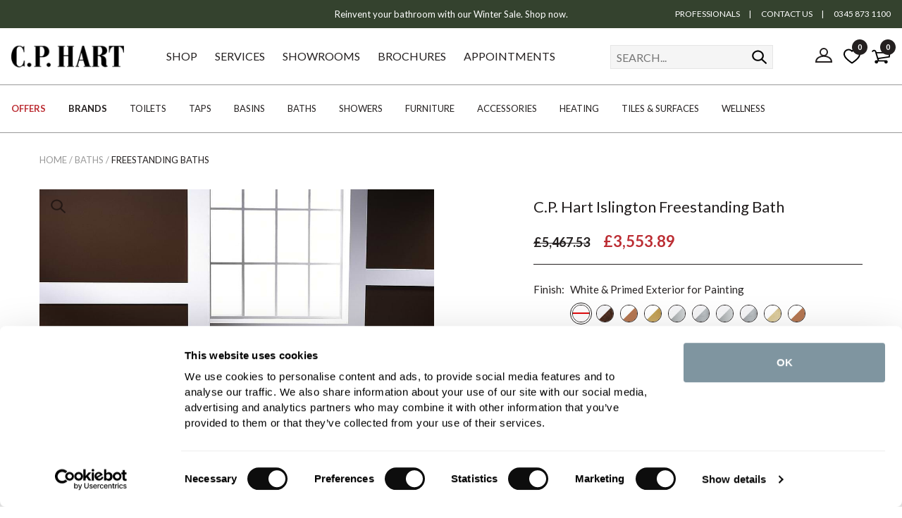

--- FILE ---
content_type: text/html
request_url: https://www.cphart.co.uk/baths/freestanding-baths/cp-hart-islington-freestanding-bath/
body_size: 17775
content:
<!DOCTYPE html>
<html lang="en-GB">
    <head>
	<title>C.P. Hart Islington Freestanding Bath | Freestanding Baths | CP Hart</title>
	<meta http-equiv="X-UA-Compatible" content="IE=edge">
	<meta http-equiv="content-type" content="text/html; charset=UTF-8" />
	<meta name="keywords" content="designer bathrooms luxury bathrooms designer bathroom designer bathroom suites luxury bathroom luxury bathroom suites exclusive bathrooms luxury bathroom suites" />
	<meta name="description" content="Our Islington boat bath, exclusive to C.P. Hart, is grand in appearance with its smooth lines and curvaceous form. Its slight roll-top design gives it a classical edge, though the bath is just at home in contemporary settings.Islington presents various finishes, including Gold, Silver, or Copper Leaf, one of five solid metal exteriors, and leather. Alternatively, the bath can be primed for painting in any colour of choice.&nbsp;Bath&nbsp;waste sold separately." />
	<meta name="robots" content="noodp,noydir" />
    <meta name="viewport" content="width=device-width" />
    <meta name="format-detection" content="telephone=no">
    
	<link rel="shortcut icon" href="https://www.cphart.co.uk/favicon.ico?v=98" />
    
    	<link rel="canonical" href="https://www.cphart.co.uk/baths/freestanding-baths/cp-hart-islington-freestanding-bath/" />
        <link rel="preconnect dns-prefetch" href="https://cdn.nq-api.net" />
<link rel="preconnect dns-prefetch" href="https://v4.nq-api.net/" />


        <link rel="preconnect" href="https://r1.trackedweb.net/"/>
        <link rel="preconnect" href="https://static.trackedweb.net/"/>
        <link rel="preconnect" href="https://consentcdn.cookiebot.com/"/>
        <link rel="preconnect" href="https://fonts.gstatic.com/"/>
        <link rel="preconnect" href="https://cdnjs.cloudflare.com/"/>

        <link rel="dns-prefetch" href="https://r1.trackedweb.net/"/>
        <link rel="dns-prefetch" href="https://static.trackedweb.net/"/>
        <link rel="dns-prefetch" href="https://consentcdn.cookiebot.com/"/>
        <link rel="dns-prefetch" href="https://fonts.gstatic.com/"/>
        <link rel="dns-prefetch" href="https://cdnjs.cloudflare.com/"/>


        
        <link rel="apple-touch-icon" href="/images/core/apple-touch-icon.png?v=98" sizes="180x180" />
        <link rel="icon" type="image/png" href="/images/core/favicon-16x16.png?v=98" sizes="16x16" />
        <link rel="icon" type="image/png" href="/images/core/favicon-32x32.png?v=98" sizes="32x32" />
        <link rel="icon" type="image/png" href="/images/core/android-chrome-192x192.png?v=98" sizes="192x192" />
        <link rel="icon" type="image/png" href="/images/core/android-chrome-256x256.png?v=98" sizes="256x256" />
        <meta name="msapplication-TileImage" content="/images/core/mstile-150x150.png?v=98" />
        <link rel="stylesheet" href="/css/retail.min.css?v=98" /><link href="//fonts.googleapis.com/css2?family=Lato:ital,wght@0,100;0,300;0,400;0,700;0,900;1,100;1,300;1,400;1,700;1,900&family=Libre+Baskerville:ital,wght@0,400;0,700;1,400&display=swap" rel="stylesheet" type="text/css">
<script src="/javascript/jQuery/jquery-3.5.1.min.js?v=204"></script>
<script src="/javascript/jQuery/jquery-ui.1.13.2.min.js?v=204"></script>
<script src="/javascript/eliteAjax.min.js?v=204" async></script>
<script src="/javascript/eliteCdn.min.js?v=204"></script>
<script src="/javascript/eliteMain.min.js?v=204"></script>
<script src="/javascript/eliteEsCTR.min.js?v=204" async></script>
<script src="/javascript/slick.min.js?v=204" async></script>
<script src="/javascript/eliteVariants.js?v=204"></script>
<script src="/javascript/knockout-3.1.0.js?v=204"></script>
<script defer src="/javascript/idangerous.swiper.min.js?v=204"></script><script src="/javascript/View360.js?v=204"></script><script type="text/javascript">
window.paths = {
default: "https://img.cphart.co.uk/www.images/",
large: "https://img.cphart.co.uk/www.images/products/large/",
medium: "https://img.cphart.co.uk/www.images/products/medium/",
small: "https://img.cphart.co.uk/www.images/products/small/",
thumb: "https://img.cphart.co.uk/www.images/products/thumbnail/",
swatch: "https://img.cphart.co.uk/www.images/products/swatches/",
core: "https://img.cphart.co.uk/www.images/core/"
};
</script>
<script>var nqDataLayer = {"pageType":"product","pageKey":"zbislinfb17680p","pageValue":"C.P. Hart Islington Freestanding Bath","display":true,"site":"retail","pricelist":"retail_gbp","hide_product_prices":"0", "context":{"variables":[{"key":"src","value":""}]}, "meta":[{"key":"controlquickbuy","value":"41"},{"key":"prefix","value":""}]}; </script><script>(function(){const n=((t=Math.floor(Date.now()/1e3))=>{try{return localStorage.getItem('nq-js')||(localStorage.setItem('nq-js',t),t)}catch{return t}})(),a=(s,x)=>{const c=document.createElement('script');c.type='text/javascript';c.async=!0;c.src=s;if(x)c.onerror=()=>a(f);document.head.appendChild(c)},p=`https://cdn.nq-api.net/api/core.js?id=cphart-cqidci2bk4&v=4&v=${n}`,f=`https://cdn.nuqlium.co.uk/api/core.js?id=cphart-cqidci2bk4&dns=true&v=4&v=${n}`;a(p,true)})();</script>
	<script type="text/javascript">
	    var qSVariables = "";  var siteSubDirectory = ""; var siteUseCase = "retail"; var groupUseCase = "DEFAULT"; var currencyUseCase = "GBP"; var cc_module = false; var startTime = new Date().getTime(); var globalPageCookieName = 'Pagecphart2';var referURL = "https://www.cphart.co.uk/baths/freestanding-baths/cp-hart-islington-freestanding-bath/";
        var globalPeermapTrackingStatus = 'OFF';
            var  nqenabled = true;
	    
                    var cookie_state = ReadCustomerState(); //#669160
                    
                    
                        $(document).ready(function() { 
                            
                            saveLastProductToCookie('ZBISLINFB17680P');
                        });
				
				$(document).ready(function() { 

					var myVariantGridCPHart = new variantGrid('myVariantGridCPHart'); // Load the variant grid class
					// #842174
					variants = { "zbislinfb17680bralu":{"sequence":105,'wasprice':'&pound;11,855.94','price':'&pound;7,706.36','gsprice':'&pound;7,706.36','sale_item':'true','saving':'(SAVE &pound;4,149.58)','special_finish':'1','manufacturer_sku':'','manufacturer_name':'','sell':true,'lead_text':'','lead_text_summary':'Out of stock','instock':'false','deliveryimg':'<img src=\"/images/icons/delivery_orange.png\">','stockimg':'<img src=\"/images/icons/stock_orange.png\">','stocktext':'Despatched in 5-6 weeks','linkloctext':'<span class=\"f-brand\">expected delivery</span><br />on <span class=\"f-brand\">13/03/2026</span>','option1':'White & Brushed Solid Aluminium Exterior','option2':'','option3':'','pf_id':'ZBISLINFB17680P','promo_flag':'','swatch':'white&brushedsolidaluminiumexterior.jpg?v=4','attributes':{"brand":["C.P. Hart"],"capacity":["215"],"collection":["Islington"],"depth":["680"],"exclusive":["Yes"],"finish":["Silver"],"height":["685"],"length":["1710"],"material":["Cast Iron"],"mounting_type":["Freestanding"],"overflow":["Yes"],"style":["Classic"],"tap_holes":["0"],"type":["Freestanding Baths"],"waste_included":["No"],"weight":["193"]},'downloads':{"#SKU# SPECIFICATION SHEET":["specification_#SKU#.pdf"],"2D CAD File (.dwg)":["Islington Bath_2d.dwg"]},'name':'Islington Freestanding Bath 1700x680mm No Tapholes White with Exterior in Brushed Aluminium','product_name':'C.P. Hart Islington Freestanding Bath','branddesc':'','suppress_product_images':'false','images':[],'sku':'ZBISLINFB17680BRALU','custom_builder':[],'custom_allowed_groups':[],'additions_builder':['ZBISLINFB17680BRALU#EXLIBPUCP'],'additions_allowed_groups':['REQUIREDITEM1']}
,"zbislinfb17680brussteel":{"sequence":107,'wasprice':'&pound;16,937.03','price':'&pound;11,009.07','gsprice':'&pound;11,009.07','sale_item':'true','saving':'(SAVE &pound;5,927.96)','special_finish':'1','manufacturer_sku':'','manufacturer_name':'','sell':true,'lead_text':'','lead_text_summary':'Out of stock','instock':'false','deliveryimg':'<img src=\"/images/icons/delivery_orange.png\">','stockimg':'<img src=\"/images/icons/stock_orange.png\">','stocktext':'Despatched in 5-6 weeks','linkloctext':'<span class=\"f-brand\">expected delivery</span><br />on <span class=\"f-brand\">13/03/2026</span>','option1':'White & Brushed Solid Stainless Steel Exterior','option2':'','option3':'','pf_id':'ZBISLINFB17680P','promo_flag':'','swatch':'white&brushedsolidstainlesssteelexterior.jpg?v=4','attributes':{"brand":["C.P. Hart"],"capacity":["215"],"collection":["Islington"],"depth":["680"],"exclusive":["Yes"],"finish":["Silver"],"height":["685"],"length":["1710"],"material":["Cast Iron"],"mounting_type":["Freestanding"],"overflow":["Yes"],"style":["Classic"],"tap_holes":["0"],"type":["Freestanding Baths"],"waste_included":["No"],"weight":["193"]},'downloads':{"#SKU# SPECIFICATION SHEET":["specification_#SKU#.pdf"],"2D CAD File (.dwg)":["Islington Bath_2d.dwg"]},'name':'Islington Freestanding Bath 1700x680mm No Tapholes White with Exterior in Brushed Stainless Steel','product_name':'C.P. Hart Islington Freestanding Bath','branddesc':'','suppress_product_images':'false','images':[],'sku':'ZBISLINFB17680BRUSSTEEL','custom_builder':[],'custom_allowed_groups':[],'additions_builder':['ZBISLINFB17680BRUSSTEEL#EXLIBPUCP'],'additions_allowed_groups':['REQUIREDITEM1']}
,"zbislinfb17680copperleaf":{"sequence":102,'wasprice':'&pound;10,297.80','price':'&pound;6,693.57','gsprice':'&pound;6,693.57','sale_item':'true','saving':'(SAVE &pound;3,604.23)','special_finish':'1','manufacturer_sku':'','manufacturer_name':'','sell':true,'lead_text':'','lead_text_summary':'Out of stock','instock':'false','deliveryimg':'<img src=\"/images/icons/delivery_orange.png\">','stockimg':'<img src=\"/images/icons/stock_orange.png\">','stocktext':'Despatched in 5-6 weeks','linkloctext':'<span class=\"f-brand\">expected delivery</span><br />on <span class=\"f-brand\">13/03/2026</span>','option1':'White & Copper Leaf Exterior','option2':'','option3':'','pf_id':'ZBISLINFB17680P','promo_flag':'','swatch':'white&copperleafexterior.jpg?v=4','attributes':{"brand":["C.P. Hart"],"capacity":["215"],"collection":["Islington"],"depth":["680"],"exclusive":["Yes"],"finish":["Copper"],"height":["685"],"length":["1710"],"material":["Cast Iron"],"mounting_type":["Freestanding"],"overflow":["Yes"],"style":["Classic"],"tap_holes":["0"],"type":["Freestanding Baths"],"waste_included":["No"],"weight":["193"]},'downloads':{"#SKU# SPECIFICATION SHEET":["specification_#SKU#.pdf"],"2D CAD File (.dwg)":["Islington Bath_2d.dwg"]},'name':'Islington Freestanding Bath 1700x680mm No Tapholes White with Exterior in Copper Leaf','product_name':'C.P. Hart Islington Freestanding Bath','branddesc':'','suppress_product_images':'false','images':[],'sku':'ZBISLINFB17680COPPERLEAF','custom_builder':[],'custom_allowed_groups':[],'additions_builder':['ZBISLINFB17680COPPERLEAF#EXLIBPUCP'],'additions_allowed_groups':['REQUIREDITEM1']}
,"zbislinfb17680gold":{"sequence":103,'wasprice':'&pound;10,297.80','price':'&pound;6,693.57','gsprice':'&pound;6,693.57','sale_item':'true','saving':'(SAVE &pound;3,604.23)','special_finish':'1','manufacturer_sku':'','manufacturer_name':'','sell':true,'lead_text':'','lead_text_summary':'Out of stock','instock':'false','deliveryimg':'<img src=\"/images/icons/delivery_orange.png\">','stockimg':'<img src=\"/images/icons/stock_orange.png\">','stocktext':'Despatched in 5-6 weeks','linkloctext':'<span class=\"f-brand\">expected delivery</span><br />on <span class=\"f-brand\">13/03/2026</span>','option1':'White & Gold Leaf Exterior','option2':'','option3':'','pf_id':'ZBISLINFB17680P','promo_flag':'','swatch':'white&goldleafexterior.jpg?v=4','attributes':{"brand":["C.P. Hart"],"capacity":["215"],"collection":["Islington"],"depth":["680"],"exclusive":["Yes"],"finish":["Gold"],"height":["685"],"length":["1710"],"material":["Cast Iron"],"mounting_type":["Freestanding"],"overflow":["Yes"],"style":["Classic"],"tap_holes":["0"],"type":["Freestanding Baths"],"waste_included":["No"],"weight":["193"]},'downloads':{"#SKU# SPECIFICATION SHEET":["specification_#SKU#.pdf"],"2D CAD File (.dwg)":["Islington Bath_2d.dwg"]},'name':'Islington Freestanding Bath 1700x680mm No Tapholes White with Exterior in Gold Leaf','product_name':'C.P. Hart Islington Freestanding Bath','branddesc':'','suppress_product_images':'false','images':[],'sku':'ZBISLINFB17680GOLD','custom_builder':[],'custom_allowed_groups':[],'additions_builder':['ZBISLINFB17680GOLD#EXLIBPUCP'],'additions_allowed_groups':['REQUIREDITEM1']}
,"zbislinfb17680leather":{"sequence":101,'wasprice':'&pound;9,385.88','price':'&pound;6,100.82','gsprice':'&pound;6,100.82','sale_item':'true','saving':'(SAVE &pound;3,285.06)','special_finish':'1','manufacturer_sku':'','manufacturer_name':'','sell':true,'lead_text':'','lead_text_summary':'Out of stock','instock':'false','deliveryimg':'<img src=\"/images/icons/delivery_orange.png\">','stockimg':'<img src=\"/images/icons/stock_orange.png\">','stocktext':'Despatched in 5-6 weeks','linkloctext':'<span class=\"f-brand\">expected delivery</span><br />on <span class=\"f-brand\">13/03/2026</span>','option1':'White & Leather Exterior','option2':'','option3':'','pf_id':'ZBISLINFB17680P','promo_flag':'','swatch':'white&leatherexterior.jpg?v=4','attributes':{"brand":["C.P. Hart"],"capacity":["215"],"collection":["Islington"],"depth":["680"],"exclusive":["Yes"],"finish":["Brown"],"height":["685"],"length":["1710"],"material":["Cast Iron"],"mounting_type":["Freestanding"],"overflow":["Yes"],"style":["Classic"],"tap_holes":["0"],"type":["Freestanding Baths"],"waste_included":["No"],"weight":["193"]},'downloads':{"#SKU# SPECIFICATION SHEET":["specification_#SKU#.pdf"],"2D CAD File (.dwg)":["Islington Bath_2d.dwg"]},'name':'Islington Freestanding Bath 1700x680mm No Tapholes White with Exterior in Leather','product_name':'C.P. Hart Islington Freestanding Bath','branddesc':'','suppress_product_images':'false','images':[],'sku':'ZBISLINFB17680LEATHER','custom_builder':[],'custom_allowed_groups':[],'additions_builder':['ZBISLINFB17680LEATHER#EXLIBPUCP'],'additions_allowed_groups':['REQUIREDITEM1']}
,"zbislinfb17680p":{"sequence":100,'wasprice':'&pound;5,467.53','price':'&pound;3,553.89','gsprice':'&pound;3,553.89','sale_item':'true','saving':'(SAVE &pound;1,913.64)','special_finish':'1','manufacturer_sku':'','manufacturer_name':'','sell':true,'lead_text':'','lead_text_summary':'Out of stock','instock':'false','deliveryimg':'<img src=\"/images/icons/delivery_orange.png\">','stockimg':'<img src=\"/images/icons/stock_orange.png\">','stocktext':'Despatched in 5-6 weeks','linkloctext':'<span class=\"f-brand\">expected delivery</span><br />on <span class=\"f-brand\">13/03/2026</span>','option1':'White & Primed Exterior for Painting','option2':'','option3':'','pf_id':'ZBISLINFB17680P','promo_flag':'','swatch':'white&primedexteriorforpainting.jpg?v=4','attributes':{"brand":["C.P. Hart"],"capacity":["215"],"collection":["Islington"],"depth":["680"],"exclusive":["Yes"],"finish":["Primed"],"height":["685"],"length":["1710"],"material":["Cast Iron"],"mounting_type":["Freestanding"],"overflow":["Yes"],"style":["Classic"],"tap_holes":["0"],"type":["Freestanding Baths"],"waste_included":["No"],"weight":["193"]},'downloads':{"#SKU# SPECIFICATION SHEET":["specification_#SKU#.pdf"],"2D CAD File (.dwg)":["Islington Bath_2d.dwg"]},'name':'Islington Freestanding Bath 1700x680mm No Tapholes White Primed','product_name':'C.P. Hart Islington Freestanding Bath','branddesc':'','suppress_product_images':'false','images':[],'sku':'ZBISLINFB17680P','custom_builder':[],'custom_allowed_groups':[],'additions_builder':['ZBISLINFB17680P#EXLIBPUCP'],'additions_allowed_groups':['REQUIREDITEM1']}
,"zbislinfb17680poalu":{"sequence":106,'wasprice':'&pound;11,855.94','price':'&pound;7,706.36','gsprice':'&pound;7,706.36','sale_item':'true','saving':'(SAVE &pound;4,149.58)','special_finish':'1','manufacturer_sku':'','manufacturer_name':'','sell':true,'lead_text':'','lead_text_summary':'Out of stock','instock':'false','deliveryimg':'<img src=\"/images/icons/delivery_orange.png\">','stockimg':'<img src=\"/images/icons/stock_orange.png\">','stocktext':'Despatched in 5-6 weeks','linkloctext':'<span class=\"f-brand\">expected delivery</span><br />on <span class=\"f-brand\">13/03/2026</span>','option1':'White & Polished Solid Aluminium Exterior','option2':'','option3':'','pf_id':'ZBISLINFB17680P','promo_flag':'','swatch':'white&polishedsolidaluminiumexterior.jpg?v=4','attributes':{"brand":["C.P. Hart"],"capacity":["215"],"collection":["Islington"],"depth":["680"],"exclusive":["Yes"],"finish":["Silver"],"height":["685"],"length":["1710"],"material":["Cast Iron"],"mounting_type":["Freestanding"],"overflow":["Yes"],"style":["Classic"],"tap_holes":["0"],"type":["Freestanding Baths"],"waste_included":["No"],"weight":["193"]},'downloads':{"#SKU# SPECIFICATION SHEET":["specification_#SKU#.pdf"],"2D CAD File (.dwg)":["Islington Bath_2d.dwg"]},'name':'Islington Freestanding Bath 1700x680mm No Tapholes White with Exterior in Polished Aluminium','product_name':'C.P. Hart Islington Freestanding Bath','branddesc':'','suppress_product_images':'false','images':[],'sku':'ZBISLINFB17680POALU','custom_builder':[],'custom_allowed_groups':[],'additions_builder':['ZBISLINFB17680POALU#EXLIBPUCP'],'additions_allowed_groups':['REQUIREDITEM1']}
,"zbislinfb17680pobrass":{"sequence":109,'wasprice':'&pound;22,653.30','price':'&pound;14,724.65','gsprice':'&pound;14,724.65','sale_item':'true','saving':'(SAVE &pound;7,928.65)','special_finish':'1','manufacturer_sku':'','manufacturer_name':'','sell':true,'lead_text':'','lead_text_summary':'Out of stock','instock':'false','deliveryimg':'<img src=\"/images/icons/delivery_orange.png\">','stockimg':'<img src=\"/images/icons/stock_orange.png\">','stocktext':'Despatched in 5-6 weeks','linkloctext':'<span class=\"f-brand\">expected delivery</span><br />on <span class=\"f-brand\">13/03/2026</span>','option1':'White & Solid Brass Exterior','option2':'','option3':'','pf_id':'ZBISLINFB17680P','promo_flag':'','swatch':'white&solidbrassexterior.jpg?v=4','attributes':{"brand":["C.P. Hart"],"capacity":["215"],"collection":["Islington"],"depth":["680"],"exclusive":["Yes"],"finish":["Brass"],"height":["685"],"length":["1710"],"material":["Cast Iron"],"mounting_type":["Freestanding"],"overflow":["Yes"],"style":["Classic"],"tap_holes":["0"],"type":["Freestanding Baths"],"waste_included":["No"],"weight":["193"]},'downloads':{"#SKU# SPECIFICATION SHEET":["specification_#SKU#.pdf"],"2D CAD File (.dwg)":["Islington Bath_2d.dwg"]},'name':'Islington Freestanding Bath 1700x680mm No Tapholes White with Exterior in Polished Brass','product_name':'C.P. Hart Islington Freestanding Bath','branddesc':'','suppress_product_images':'false','images':[],'sku':'ZBISLINFB17680POBRASS','custom_builder':[],'custom_allowed_groups':[],'additions_builder':['ZBISLINFB17680POBRASS#EXLIBPUCP'],'additions_allowed_groups':['REQUIREDITEM1']}
,"zbislinfb17680possteel":{"sequence":108,'wasprice':'&pound;16,937.03','price':'&pound;11,009.07','gsprice':'&pound;11,009.07','sale_item':'true','saving':'(SAVE &pound;5,927.96)','special_finish':'1','manufacturer_sku':'','manufacturer_name':'','sell':true,'lead_text':'','lead_text_summary':'Out of stock','instock':'false','deliveryimg':'<img src=\"/images/icons/delivery_orange.png\">','stockimg':'<img src=\"/images/icons/stock_orange.png\">','stocktext':'Despatched in 5-6 weeks','linkloctext':'<span class=\"f-brand\">expected delivery</span><br />on <span class=\"f-brand\">13/03/2026</span>','option1':'White & Brushed Solid Stainless Steel Exterior','option2':'','option3':'','pf_id':'ZBISLINFB17680P','promo_flag':'','swatch':'white&brushedsolidstainlesssteelexterior.jpg?v=4','attributes':{"brand":["C.P. Hart"],"capacity":["215"],"collection":["Islington"],"depth":["680"],"exclusive":["Yes"],"finish":["Silver"],"height":["685"],"length":["1710"],"material":["Cast Iron"],"mounting_type":["Freestanding"],"overflow":["Yes"],"style":["Classic"],"tap_holes":["0"],"type":["Freestanding Baths"],"waste_included":["No"],"weight":["193"]},'downloads':{"#SKU# SPECIFICATION SHEET":["specification_#SKU#.pdf"],"2D CAD File (.dwg)":["Islington Bath_2d.dwg"]},'name':'Islington Freestanding Bath 1700x680mm No Tapholes White with Exterior in Polished Stainless Steel','product_name':'C.P. Hart Islington Freestanding Bath','branddesc':'','suppress_product_images':'false','images':[],'sku':'ZBISLINFB17680POSSTEEL','custom_builder':[],'custom_allowed_groups':[],'additions_builder':['ZBISLINFB17680POSSTEEL#EXLIBPUCP'],'additions_allowed_groups':['REQUIREDITEM1']}
,"zbislinfb17680silver":{"sequence":104,'wasprice':'&pound;10,297.80','price':'&pound;6,693.57','gsprice':'&pound;6,693.57','sale_item':'true','saving':'(SAVE &pound;3,604.23)','special_finish':'1','manufacturer_sku':'','manufacturer_name':'','sell':true,'lead_text':'','lead_text_summary':'Out of stock','instock':'false','deliveryimg':'<img src=\"/images/icons/delivery_orange.png\">','stockimg':'<img src=\"/images/icons/stock_orange.png\">','stocktext':'Despatched in 5-6 weeks','linkloctext':'<span class=\"f-brand\">expected delivery</span><br />on <span class=\"f-brand\">13/03/2026</span>','option1':'White & Silver Leaf Exterior','option2':'','option3':'','pf_id':'ZBISLINFB17680P','promo_flag':'','swatch':'white&silverleafexterior.jpg?v=4','attributes':{"brand":["C.P. Hart"],"capacity":["215"],"collection":["Islington"],"depth":["680"],"exclusive":["Yes"],"finish":["Silver"],"height":["685"],"length":["1710"],"material":["Cast Iron"],"mounting_type":["Freestanding"],"overflow":["Yes"],"style":["Classic"],"tap_holes":["0"],"type":["Freestanding Baths"],"waste_included":["No"],"weight":["193"]},'downloads':{"#SKU# SPECIFICATION SHEET":["specification_#SKU#.pdf"],"2D CAD File (.dwg)":["Islington Bath_2d.dwg"]},'name':'Islington Freestanding Bath 1700x680mm No Tapholes White with Exterior in Silver Leaf','product_name':'C.P. Hart Islington Freestanding Bath','branddesc':'','suppress_product_images':'false','images':[],'sku':'ZBISLINFB17680SILVER','custom_builder':[],'custom_allowed_groups':[],'additions_builder':['ZBISLINFB17680SILVER#EXLIBPUCP'],'additions_allowed_groups':['REQUIREDITEM1']}
,"zbislinfb17680solcop":{"sequence":110,'wasprice':'&pound;26,376.51','price':'&pound;17,144.73','gsprice':'&pound;17,144.73','sale_item':'true','saving':'(SAVE &pound;9,231.78)','special_finish':'1','manufacturer_sku':'','manufacturer_name':'','sell':true,'lead_text':'','lead_text_summary':'Out of stock','instock':'false','deliveryimg':'<img src=\"/images/icons/delivery_orange.png\">','stockimg':'<img src=\"/images/icons/stock_orange.png\">','stocktext':'Despatched in 5-6 weeks','linkloctext':'<span class=\"f-brand\">expected delivery</span><br />on <span class=\"f-brand\">13/03/2026</span>','option1':'White & Solid Copper Exterior','option2':'','option3':'','pf_id':'ZBISLINFB17680P','promo_flag':'','swatch':'white&solidcopperexterior.jpg?v=4','attributes':{"brand":["C.P. Hart"],"capacity":["215"],"collection":["Islington"],"depth":["680"],"exclusive":["Yes"],"finish":["Copper"],"height":["685"],"length":["1710"],"material":["Cast Iron"],"mounting_type":["Freestanding"],"overflow":["Yes"],"style":["Classic"],"tap_holes":["0"],"type":["Freestanding Baths"],"waste_included":["No"],"weight":["193"]},'downloads':{"#SKU# SPECIFICATION SHEET":["specification_#SKU#.pdf"],"2D CAD File (.dwg)":["Islington Bath_2d.dwg"]},'name':'Islington Freestanding Bath 1700x680mm No Tapholes White with Exterior in Solid Copper','product_name':'C.P. Hart Islington Freestanding Bath','branddesc':'','suppress_product_images':'false','images':[],'sku':'ZBISLINFB17680SOLCOP','custom_builder':[],'custom_allowed_groups':[],'additions_builder':['ZBISLINFB17680SOLCOP#EXLIBPUCP'],'additions_allowed_groups':['REQUIREDITEM1']}
 }
                    custom = {  }
					additions = { "ZBISLINFB17680BRALU#EXLIBPUCP": {"sku":"EXLIBPUCP","pf_id":"EXBPUCP","sku_name":"Hart Extended Exposed Plug and Chain Bath Waste Chrome","name":"Hart Exposed Plug and Chain Bath Waste","why_text":"","additions_group":"REQUIREDITEM1","pricecss":"","waspricedisplay":"none","image":"/images/products/small/EXBPUCP.jpg","list_price":"&pound;297.28","sale_price":"&pound;297.28","sort_price":"&pound;297.28","listprice_raw":"29728","selected_display_text_prices":"<span class=\"f-color1\">&pound;297.28</span> <span class=\"f-color3 f-small\"></span> ","price_raw":"29728","prod_url":"https://www.cphart.co.uk/taps/tap-ancillaries/cp-hart-exposed-bath-waste-with-metal-plug-chrome/###QS###"},"ZBISLINFB17680BRUSSTEEL#EXLIBPUCP": {"sku":"EXLIBPUCP","pf_id":"EXBPUCP","sku_name":"Hart Extended Exposed Plug and Chain Bath Waste Chrome","name":"Hart Exposed Plug and Chain Bath Waste","why_text":"","additions_group":"REQUIREDITEM1","pricecss":"","waspricedisplay":"none","image":"/images/products/small/EXBPUCP.jpg","list_price":"&pound;297.28","sale_price":"&pound;297.28","sort_price":"&pound;297.28","listprice_raw":"29728","selected_display_text_prices":"<span class=\"f-color1\">&pound;297.28</span> <span class=\"f-color3 f-small\"></span> ","price_raw":"29728","prod_url":"https://www.cphart.co.uk/taps/tap-ancillaries/cp-hart-exposed-bath-waste-with-metal-plug-chrome/###QS###"},"ZBISLINFB17680COPPERLEAF#EXLIBPUCP": {"sku":"EXLIBPUCP","pf_id":"EXBPUCP","sku_name":"Hart Extended Exposed Plug and Chain Bath Waste Chrome","name":"Hart Exposed Plug and Chain Bath Waste","why_text":"","additions_group":"REQUIREDITEM1","pricecss":"","waspricedisplay":"none","image":"/images/products/small/EXBPUCP.jpg","list_price":"&pound;297.28","sale_price":"&pound;297.28","sort_price":"&pound;297.28","listprice_raw":"29728","selected_display_text_prices":"<span class=\"f-color1\">&pound;297.28</span> <span class=\"f-color3 f-small\"></span> ","price_raw":"29728","prod_url":"https://www.cphart.co.uk/taps/tap-ancillaries/cp-hart-exposed-bath-waste-with-metal-plug-chrome/###QS###"},"ZBISLINFB17680GOLD#EXLIBPUCP": {"sku":"EXLIBPUCP","pf_id":"EXBPUCP","sku_name":"Hart Extended Exposed Plug and Chain Bath Waste Chrome","name":"Hart Exposed Plug and Chain Bath Waste","why_text":"","additions_group":"REQUIREDITEM1","pricecss":"","waspricedisplay":"none","image":"/images/products/small/EXBPUCP.jpg","list_price":"&pound;297.28","sale_price":"&pound;297.28","sort_price":"&pound;297.28","listprice_raw":"29728","selected_display_text_prices":"<span class=\"f-color1\">&pound;297.28</span> <span class=\"f-color3 f-small\"></span> ","price_raw":"29728","prod_url":"https://www.cphart.co.uk/taps/tap-ancillaries/cp-hart-exposed-bath-waste-with-metal-plug-chrome/###QS###"},"ZBISLINFB17680LEATHER#EXLIBPUCP": {"sku":"EXLIBPUCP","pf_id":"EXBPUCP","sku_name":"Hart Extended Exposed Plug and Chain Bath Waste Chrome","name":"Hart Exposed Plug and Chain Bath Waste","why_text":"","additions_group":"REQUIREDITEM1","pricecss":"","waspricedisplay":"none","image":"/images/products/small/EXBPUCP.jpg","list_price":"&pound;297.28","sale_price":"&pound;297.28","sort_price":"&pound;297.28","listprice_raw":"29728","selected_display_text_prices":"<span class=\"f-color1\">&pound;297.28</span> <span class=\"f-color3 f-small\"></span> ","price_raw":"29728","prod_url":"https://www.cphart.co.uk/taps/tap-ancillaries/cp-hart-exposed-bath-waste-with-metal-plug-chrome/###QS###"},"ZBISLINFB17680P#EXLIBPUCP": {"sku":"EXLIBPUCP","pf_id":"EXBPUCP","sku_name":"Hart Extended Exposed Plug and Chain Bath Waste Chrome","name":"Hart Exposed Plug and Chain Bath Waste","why_text":"","additions_group":"REQUIREDITEM1","pricecss":"","waspricedisplay":"none","image":"/images/products/small/EXBPUCP.jpg","list_price":"&pound;297.28","sale_price":"&pound;297.28","sort_price":"&pound;297.28","listprice_raw":"29728","selected_display_text_prices":"<span class=\"f-color1\">&pound;297.28</span> <span class=\"f-color3 f-small\"></span> ","price_raw":"29728","prod_url":"https://www.cphart.co.uk/taps/tap-ancillaries/cp-hart-exposed-bath-waste-with-metal-plug-chrome/###QS###"},"ZBISLINFB17680POALU#EXLIBPUCP": {"sku":"EXLIBPUCP","pf_id":"EXBPUCP","sku_name":"Hart Extended Exposed Plug and Chain Bath Waste Chrome","name":"Hart Exposed Plug and Chain Bath Waste","why_text":"","additions_group":"REQUIREDITEM1","pricecss":"","waspricedisplay":"none","image":"/images/products/small/EXBPUCP.jpg","list_price":"&pound;297.28","sale_price":"&pound;297.28","sort_price":"&pound;297.28","listprice_raw":"29728","selected_display_text_prices":"<span class=\"f-color1\">&pound;297.28</span> <span class=\"f-color3 f-small\"></span> ","price_raw":"29728","prod_url":"https://www.cphart.co.uk/taps/tap-ancillaries/cp-hart-exposed-bath-waste-with-metal-plug-chrome/###QS###"},"ZBISLINFB17680POBRASS#EXLIBPUCP": {"sku":"EXLIBPUCP","pf_id":"EXBPUCP","sku_name":"Hart Extended Exposed Plug and Chain Bath Waste Chrome","name":"Hart Exposed Plug and Chain Bath Waste","why_text":"","additions_group":"REQUIREDITEM1","pricecss":"","waspricedisplay":"none","image":"/images/products/small/EXBPUCP.jpg","list_price":"&pound;297.28","sale_price":"&pound;297.28","sort_price":"&pound;297.28","listprice_raw":"29728","selected_display_text_prices":"<span class=\"f-color1\">&pound;297.28</span> <span class=\"f-color3 f-small\"></span> ","price_raw":"29728","prod_url":"https://www.cphart.co.uk/taps/tap-ancillaries/cp-hart-exposed-bath-waste-with-metal-plug-chrome/###QS###"},"ZBISLINFB17680POSSTEEL#EXLIBPUCP": {"sku":"EXLIBPUCP","pf_id":"EXBPUCP","sku_name":"Hart Extended Exposed Plug and Chain Bath Waste Chrome","name":"Hart Exposed Plug and Chain Bath Waste","why_text":"","additions_group":"REQUIREDITEM1","pricecss":"","waspricedisplay":"none","image":"/images/products/small/EXBPUCP.jpg","list_price":"&pound;297.28","sale_price":"&pound;297.28","sort_price":"&pound;297.28","listprice_raw":"29728","selected_display_text_prices":"<span class=\"f-color1\">&pound;297.28</span> <span class=\"f-color3 f-small\"></span> ","price_raw":"29728","prod_url":"https://www.cphart.co.uk/taps/tap-ancillaries/cp-hart-exposed-bath-waste-with-metal-plug-chrome/###QS###"},"ZBISLINFB17680SILVER#EXLIBPUCP": {"sku":"EXLIBPUCP","pf_id":"EXBPUCP","sku_name":"Hart Extended Exposed Plug and Chain Bath Waste Chrome","name":"Hart Exposed Plug and Chain Bath Waste","why_text":"","additions_group":"REQUIREDITEM1","pricecss":"","waspricedisplay":"none","image":"/images/products/small/EXBPUCP.jpg","list_price":"&pound;297.28","sale_price":"&pound;297.28","sort_price":"&pound;297.28","listprice_raw":"29728","selected_display_text_prices":"<span class=\"f-color1\">&pound;297.28</span> <span class=\"f-color3 f-small\"></span> ","price_raw":"29728","prod_url":"https://www.cphart.co.uk/taps/tap-ancillaries/cp-hart-exposed-bath-waste-with-metal-plug-chrome/###QS###"},"ZBISLINFB17680SOLCOP#EXLIBPUCP": {"sku":"EXLIBPUCP","pf_id":"EXBPUCP","sku_name":"Hart Extended Exposed Plug and Chain Bath Waste Chrome","name":"Hart Exposed Plug and Chain Bath Waste","why_text":"","additions_group":"REQUIREDITEM1","pricecss":"","waspricedisplay":"none","image":"/images/products/small/EXBPUCP.jpg","list_price":"&pound;297.28","sale_price":"&pound;297.28","sort_price":"&pound;297.28","listprice_raw":"29728","selected_display_text_prices":"<span class=\"f-color1\">&pound;297.28</span> <span class=\"f-color3 f-small\"></span> ","price_raw":"29728","prod_url":"https://www.cphart.co.uk/taps/tap-ancillaries/cp-hart-exposed-bath-waste-with-metal-plug-chrome/###QS###"} }

                       
                        settings =  { "needitsoonerurl":"https://www.cphart.co.uk/baths/freestanding-baths/", "voption1":"Finish", "variantarea":"variant-grid-area", "image":"mainImage", "spinseturl":"https://ed17e8c23859de78743c-624cfe1d3bbda55df5dd7c44ac5b6a07.ssl.cf3.rackcdn.com", "defaultsku":"zbislinfb17680p", "pagetype":"", "alternatives": {"ZBISLINFB17680P":{"image":["ZBISLINFB17680P.jpg?v=0","ZBISLINFB17680P_1.jpg?v=0","ZBISLINFB17680P_2.jpg?v=0","ZBISLINFB17680P_4.jpg?v=0"]}}, mappings : {"applicable_standard":"IP Rating","availability":"Stock Availability","category_list":"Category","clearance":"Clearance","price":"Price","tap_holes":"Tap Holes","water_fittings_approval_number":"WRAS Approval Number","height":"Height (mm)","width":"Width (mm)","depth":"Depth (mm)","length":"Length (mm)","weight":"Weight (kg)","minimum_pressure":"Minimum Pressure (bar)","brand":"Brand","finish":"Finish","material":"Material","style":"Style","guarantee":"Guarantee","uk_water_regulations_approved":"WRAS Approved","adjustable_legs":"Adjustable Legs","any_ral_option":"Lighting Fixture","bar_configuration":"Bar Configuration","base_diameter":"Base Diameter (mm)","bath_feet":"Bath Feet","btu_rating":"Heat Output (BTU/HR)","capacity":"Capacity (L)","ce_approved":"CE Approved","cistern":"Cistern Capacity","collection":"Collection","coverage_per_box":"Coverage Per Box","dual_flush":"Dual Flush","electric_element_wattage":"Electric Element Wattage","exclusive":"Exclusive to C.P. Hart","face_to_face_connections":"Face To Face Connections","fixings":"Fixings","flow_rate":"Flow Rate","hand":"Hand","heat_output":"Heat Output (Watts)","heat_source":"Heat Source","mounting_type":"Mounting Type","overflow":"Overflow","pan_to_soil_pipe_connection":"Pan To Soil Pipe Connection","pipe_centres":"Pipe Centres","quantity_per_box":"Quantity Per Box","shape":"Shape","spout_projection":"Spout Projection (mm)","tags":"Tags","textured":"Textured","thickness":"Thickness (mm)","tube_diameter":"Tube Diameter","type":"Product Type","unique_pattern_per_tile":"Unique Pattern Per Tile","valves_included":"Valves Included","waste_diameter":"Waste Diameter","waste_included":"Waste Included","waste_outlet":"Waste Outlet","water_supply_inlet":"Water Supply Inlet","whats_in_the_box":"Whats In The Box"}, "gsp_skus":[] }
                    
                    myVariantGridCPHart.loadVariants(variants) // Load variants
					myVariantGridCPHart.loadCustom(custom)
					myVariantGridCPHart.loadAdditions(additions)
                    myVariantGridCPHart.loadSettings(settings) // Load settings
                    myVariantGridCPHart.renderGrid();
					
					
				});

                var level2cat = 'PRODUCTS';var level3cat = 'all-baths';
        postcode_anyqhere_acc_code='CPHAR11111';postcode_anyqhere_lic_code_reg='PB29-PZ72-FF16-XG69'; 
        function cdnPull_Function(){ cdnPull('CurrentCustomercphart2'); cdnPullPage('Pagecphart2','product');}
	</script>

	<script defer src="https://forms.cphart.co.uk/assets/js/anthill_cookie.js"></script><meta name="twitter:card" content="product"/><meta name="twitter:title" content="C.P. Hart Islington Freestanding Bath"/><meta name="twitter:site" content="@CPHartBathrooms"/><meta name="twitter:description" content=""/><meta name="twitter:image" content="/images/products/medium/ZBISLINFB17680P.jpg"/>  
        <meta property="og:type" content="product" />
        <meta property="og:title" content="C.P. Hart Islington Freestanding Bath" />        
        <meta property="og:price:amount" content="3,553.89" />
        <meta property="og:price:currency" content="GBP" />
        <meta property="og:site_name" content="CP Hart" />
        <meta property="og:brand" content="C.P. Hart" />
        <meta property="og:image" content="https://www.cphart.co.uk/images/products/medium/ZBISLINFB17680P.jpg" />
        <meta property="og:url" content="https://www.cphart.co.uk/baths/freestanding-baths/cp-hart-islington-freestanding-bath/" />
        <meta property="og:description" content="Our Islington boat bath, exclusive to C.P. Hart, is grand in appearance with its smooth lines and curvaceous form. Its slight roll-top design gives it a classical edge, though the bath is just at home in contemporary settings.Islington presents various finishes, including Gold, Silver, or Copper Leaf, one of five solid metal exteriors, and leather. Alternatively, the bath can be primed for painting in any colour of choice.&nbsp;Bath&nbsp;waste sold separately." />
        <meta property="og:availability" content="InStock" />
        
<script>dataLayer = [{"site_mode": "retail","eliteURL": "/baths/freestanding-baths/cp-hart-islington-freestanding-bath/","domain": "www.cphart.co.uk"}];</script>
<script type="text/javascript">    
    dataLayer.push({   
"ecommerce": { "detail": { "products": [{ "name": "C.P. Hart Islington Freestanding Bath", "id": "ZBISLINFB17680P", "price": "3553.89", "category": "Baths", "brand": "C.P. Hart", "list": "", "variant": "White & Primed Exterior for Painting" }] } }
    });
</script>

<script type="text/javascript">
    var ga_action_list = '';
    function addToCartClick(pname, pid, price, brand, pcategory, pvariant, qty) {
        if (ga_action_list == 'undefined' || ga_action_list == '' || ga_action_list == null) { ga_action_list = 'category'; }
        if (ga_action_list != 'category' && ga_action_list != 'search') { ga_action_list = 'category'; }
        if (ga_action_list == 'category') { ga_action_list = 'Category Page'; }
        else if (ga_action_list == 'search') { ga_action_list = 'Search Results'; }
    dataLayer.push({ 'event': 'addToCart', 'ecommerce': { 'add': { 'actionField': { 'list': ga_action_list }, 'products': [{ 'name': pname, 'id': pid, 'price': price, 'brand': brand, 'category': pcategory, 'variant': pvariant, 'quantity': qty}]}} }); console.log('addtocard: ' + pname + '-' + pid + '-' + price + '-' + brand + '-' + pcategory + '-' + pvariant + '-' + qty);
}

function removeFromCartClick(pname, pid, price, brand, pcategory, pvariant, qty){
    dataLayer.push({ 'event': 'removeFromCart', 'ecommerce': { 'remove': { 'products': [{ 'name': pname, 'id': pid, 'price': price, 'brand': brand, 'category': pcategory, 'variant': pvariant, 'quantity': qty }] } } });console.log('removefromcard: '+pname+'-'+pid+'-'+price+'-'+brand+'-'+pcategory+'-'+pvariant+'-'+qty);
}

function addRemoveCartItems(pname, pid, price, brand, pcategory, pvariant, pqty, changedqty){
    if(pqty!=changedqty){
        if (pqty>changedqty){
            removeFromCartClick(pname, pid, price, brand, pcategory, pvariant, pqty-changedqty);
        } else {
            addToCartClick(pname, pid, price, brand, pcategory, pvariant, changedqty-pqty);
        }
    }
}
</script>

<script type="application/ld+json">
{
	"@context": "https://schema.org/",
	"@type": "Product",
	"name": "C.P. Hart Islington Freestanding Bath",
	"image": ["https://www.cphart.co.uk/images/products/medium/ZBISLINFB17680P.jpg", "https://www.cphart.co.uk/images/products/medium/ZBISLINFB17680P_1.jpg", "https://www.cphart.co.uk/images/products/medium/ZBISLINFB17680P_2.jpg", "https://www.cphart.co.uk/images/products/medium/ZBISLINFB17680P_4.jpg"],
	"description": "<p>Our Islington boat bath, exclusive to C.P. Hart, is grand in appearance with its smooth lines and curvaceous form. Its slight roll-top design gives it a classical edge, though the bath is just at home in contemporary settings.<br /><br />Islington presents various finishes, including Gold, Silver, or Copper Leaf, one of five solid metal exteriors, and leather. Alternatively, the bath can be primed for painting in any colour of choice.&nbsp;Bath&nbsp;waste sold separately.</p>",
	"sku": "ZBISLINFB17680P",
	"url": "https://www.cphart.co.uk/baths/freestanding-baths/cp-hart-islington-freestanding-bath/",
	"gtin12": "",
	"productID": "ZBISLINFB17680P",
	"brand": {
	"@type": "Thing",
	"name": "C.P. Hart"
	},
	"offers": {
	"@type": "Offer",
	"priceCurrency": "GBP",
	"price": "3553.89",
	"itemCondition": "https://schema.org/NewCondition",
	"availability": "https://schema.org/InStock",
	"pricevaliduntil": "18/01/2027 00:57:06",
	"url": "https://www.cphart.co.uk/baths/freestanding-baths/cp-hart-islington-freestanding-bath/"
	}

	
	}
	</script>

<script type="application/ld+json">
{
	"@context": "https://schema.org",
	"@type": "BreadcrumbList",
	"itemListElement":
	[
	{
	"@type": "ListItem",
	"position": 1,
	"item":
	{
	"@id": "https://www.cphart.co.uk/",
	"name": "Home"
	}
}

		,{
		"@type": "ListItem",
		"position": 2,
		"item":
		{
			"@id": "https://www.cphart.co.uk/baths/",
			"name": "Baths"
		}}
									
		,{
		"@type": "ListItem",
		"position": 3,
		"item":
		{
			"@id": "https://www.cphart.co.uk/baths/freestanding-baths/",
			"name": "Freestanding Baths"
		}}
									]
}
</script>

<script type="application/ld+json">
{ "@context" : "http://schema.org",
"@type" : "Organization",
"name" : "C.P. Hart",
"url" : "https://www.cphart.co.uk",
"logo" : "https://www.cphart.co.uk/favicon.ico",
"image": "https://www.cphart.co.uk/images/core/logo2021-180x36.png",
"description" : "We have the industry's most knowledgeable bathroom designers with 80+ years of experience specifying and sourcing the world's most innovative, beautiful and durable products",
"telephone" : "03458 731 121",
"sameAs" : ["https://www.facebook.com/cphartbathrooms", "https://twitter.com/cphartbathrooms", "https://www.pinterest.com/cphartbathrooms/ ", "http://www.houzz.com/pro/cphartbathrooms/cp-hart-bathrooms", "https://www.instagram.com/cphartbathrooms/"]}

</script>
<script data-cookieconsent="ignore">
    window.dataLayer = window.dataLayer || [];
    function gtag() {
        dataLayer.push(arguments);
    }
    gtag("consent", "default", {
        ad_personalization: "denied",
        ad_storage: "denied",
        ad_user_data: "denied",
        analytics_storage: "denied",
        functionality_storage: "denied",
        personalization_storage: "denied",
        security_storage: "granted",
        wait_for_update: 500,
    });
    gtag("set", "ads_data_redaction", true);
    gtag("set", "url_passthrough", false);
</script>
<script>
	$(window).on('load', function () {
		(function(w,d,s,l,i){w[l]=w[l]||[];w[l].push({'gtm.start':
		new Date().getTime(),event:'gtm.js'});var f=d.getElementsByTagName(s)[0],
		j=d.createElement(s),dl=l!='dataLayer'?'&l='+l:'';j.async=true;j.src=
		'//www.googletagmanager.com/gtm.js?id='+i+dl;f.parentNode.insertBefore(j,f);
		})(window, document, 'script', 'dataLayer', 'GTM-5B596Q');
	});
</script>

	    <link rel="preload" as="image" href="/images/products/large/ZBISLINFB17680P.jpg">
	    
    </head>
    
    <body data-use-zendesk>
    
<!-- Google Tag Manager -->
<noscript><iframe src="//www.googletagmanager.com/ns.html?id=GTM-5B596Q"
height="0" width="0" style="display:none;visibility:hidden"></iframe></noscript>
<!-- End Google Tag Manager -->

		<script id="Cookiebot" src="https://consent.cookiebot.com/uc.js" data-cbid="7ac2a008-3346-48a3-bc6b-a06d89875c17" data-blockingmode="auto" type="text/javascript"></script>
	
<div id="sitebody" class="relative">
    <header id="header">	    
        
        <div id="overlay-mobilesearch" onclick="hideMobileSearch();"></div>
        <div id="overlay-basket" onclick="hideBasketDropdown(400);"></div> 
        <div id="overlay-predictivesearch" onclick="hideSearchDropdown();"></div>
        <div id="overlay-nav" style="display:none" onclick="if (breakpointMD) hideNav(0); else slidingmenuToggle();"></div>

        
        <div id="stickyMastheadGap" class="fullwidth"></div>
        <div id="masthead" class="fullwidth">   
            
                <div class="bg-color1-90 f-color0-links plr f-cascade flexbox-SM-upwards valign-center" style="background-color:#34422E;color:#ffffff;">
                    <div class="showonwide" data-width-md="1/4"></div>
                    <div data-width-sm="1" data-width-md="1/2">
                        <div id="promo-slider" class="align-center" data-slidespeed="1000" data-slideinterval="4000">
                            <div><a  href="https://www.cphart.co.uk/sale/">Reinvent your bathroom with our Winter Sale. Shop now.</a></div>
                        </div>
                    </div>
                    <div class="showonwide f-12 align-right" data-width-md="1/4">
                        <a class="pr0-75"  href="https://www.cphart.co.uk/professionals/">PROFESSIONALS</a>|<a class="pl0-75 pr0-75"  href="https://www.cphart.co.uk/contact-us/"> CONTACT US</a>|<a class="pl0-75" href="https://www.cphart.co.uk/contact-us/"> 0345 873 1100</a>
                    </div>
                </div>
                
            <div id="stickyMobileHeaderGap" class="fullwidth"></div>

            <div id="header-main" class="fullwidth bg-color0-90">
                <div id="header-main-flexbox" class="plr flexbox valign-center">
                    
                    <div class="flexgrow1 hideonwide">
                        <div class="header-hamburger pointer mr" onclick="slidingmenuToggle();"></div> 
                    </div>

                    
                    <div class="flexgrow1 align-center align-leftMD">
                        <a href="https://www.cphart.co.uk/" title="C.P.Hart">                           
                            
                                <img class="thelogo" src="/images/core/logo2021-180x36.png" 
                                    srcset="/images/core/logo2021-180x36.png 180w, 
                                            /images/core/logo2021-240x48.png 240w, 
                                            /images/core/logo2021-270x54.png 270w, 
                                            /images/core/logo2021-360x72.png 360w"
                                    sizes="(min-width:768px) 160px, 120px"
                                    alt="C.P. Hart" width="180" height="36">
                            
                        </a>
                    </div>

                    
                    <div id="header-level0" class="flexgrow3 showonwide nogaps">
                        <a data-code="SHOP">SHOP</a>
<a data-code="INSP-SERVICES" href="https://www.cphart.co.uk/customer-care/">SERVICES</a>
<a data-code="SHOWROOMS" href="https://www.cphart.co.uk/showrooms/">SHOWROOMS</a>
<a  href="https://www.cphart.co.uk/request-brochure/">BROCHURES</a>
<a href="https://forms.cphart.co.uk/appointment" title="APPOINTMENTS" target="_blank">APPOINTMENTS</a>
                    </div>
                        
                    
                    <div id="desktopsearch" class="flexshrinkgrow0 showonwide">
    <form action="https://www.cphart.co.uk/search/" method="post" class="fieldwithbutton bd-color5 bg-white" onsubmit="return createSearchURL2021($(this),'nqsearchINPUT');">
		<input type="hidden" name="searchaction" value="https://www.cphart.co.uk/search/">
        <input class="icon-search plr0 mr0-5 bd-none" type="submit" value="search" aria-label="Search">
        <span class="icon-searchclose float-left pointer showonnarrow" onclick="hideMobileSearch();"  aria-label="Search Close"></span>
        <div class="relative">
            <div class="absolute right0-5 bottom0-5 f-color3 f-12" data-searchinputcount aria-live="polite"></div>
            <label class="screenreader" for="nqsearchINPUT">SEARCH...</label>
	        <input type="text" name="nqsearchINPUT" autocomplete="off" class="bd-none" id="nq-searchINPUT"
                placeholder="SEARCH..." 
                value="">
	    </div>
    </form>
    </div>

                    <div class="flexgrow1 flexbox justify-flexend valign-center">
                        
                        <span id="headersearchbutton" class="icon-search pointer hideonwide mr"></span>

                        
                        <a id="header-account" href="https://www.cphart.co.uk/myaccount/" class="mr showonwide" title="My Account">
                            <svg xmlns="http://www.w3.org/2000/svg" aria-label="My Account Icon"><circle cx="12" cy="9" r="5" /><path d="M1,23 C1,12 23,12 23,23Z" /></svg>
                        </a>
                        
                        
                        <a id="header-moodboard" href="https://www.cphart.co.uk/moodboard/" class="hideonnarrow relative ptb0-75 mr" title="Moodboard">
                            <img src="/images/icons/icon-heart.svg" alt="Moodboard" width="24" height="24" />
                            <span class="cdnWishlist"></span>
                        </a>

                        
                            <a id="header-basket" href="https://www.cphart.co.uk/basket/" class="relative valign-middle-children nodecor" title="Basket">
                                <span class="icon-basket headerbasketbutton"  aria-label="Basket Icon"></span>
                                <span id="cdnBasket1" class="headerbasketbutton"></span>
                                <!--<span id="cdnBasket2" class="pl0-25 headerbasketbutton"></span>-->
                            </a>
                            
                    </div>
                </div>

                
                <div id="mobilesearch" class="hidden">
    <form action="https://www.cphart.co.uk/search/" method="post" class="fieldwithbutton bd-color5 bg-white" onsubmit="return createSearchURL2021($(this),'nqsearchINPUT');">
		<input type="hidden" name="searchaction" value="https://www.cphart.co.uk/search/">
        <input class="icon-search plr0 mr0-5 bd-none" type="submit" value="search" aria-label="Search">
        <span class="icon-searchclose float-left pointer showonnarrow" onclick="hideMobileSearch();"  aria-label="Search Close"></span>
        <div class="relative">
            <div class="absolute right0-5 bottom0-5 f-color3 f-12" data-searchinputcount aria-live="polite"></div>
            <label class="screenreader" for="nqsearchINPUT_mob">SEARCH...</label>
	        <input type="text" name="nqsearchINPUT" autocomplete="off" class="bd-none" id="nq-searchINPUT_mob"
                placeholder="SEARCH..." 
                value="">
	    </div>
    </form>
    </div>
            </div>
        </div>

        <div id="dropdown-basket" data-ajaxdropdown="basket"></div>

        <div id="searchdrop" class="bd-color4"></div>

        
        <script>
            $('[class*="container-"],.no-gaps,.nogaps,.nav').contents().filter(function () { return (this.nodeType == 3 && !/\S/.test(this.nodeValue)); }).remove();
            headerOnResize();
            cdnPull_Function();
        </script>
    </header>   


    
    <div id="nav-level1-vr-gap"></div>
    <div id="nav-level1-vr" data-code="SHOP">
        <div data-parentv="SHOP" class="">
            <a data-code="SHOP-OFFERS" class="f-sale f-bold" title="Offers">OFFERS</a>
<a data-code="SHOP-BRANDS" class="f-bold" title="Brands" href="https://www.cphart.co.uk/brands/">BRANDS</a>
<a data-code="SHOP-TOILETS" title="Toilets" href="https://www.cphart.co.uk/toilets/">TOILETS</a>
<a data-code="SHOP-TAPS" title="Taps" href="https://www.cphart.co.uk/taps/">TAPS</a>
<a data-code="SHOP-BASINS" title="Basins" href="https://www.cphart.co.uk/basins/">BASINS</a>
<a data-code="SHOP-BATHS" title="Baths" href="https://www.cphart.co.uk/baths/">BATHS</a>
<a data-code="SHOP-SHOWERS" title="Showers" href="https://www.cphart.co.uk/showers/">SHOWERS</a>
<a data-code="SHOP-FURNITURE" title="Furniture" href="https://www.cphart.co.uk/bathroom-furniture/">FURNITURE</a>
<a data-code="SHOP_ACCESSORIES" title="Accessories" href="https://www.cphart.co.uk/bathroom-accessories/">ACCESSORIES</a>
<a data-code="SHOP-HEATING" title="Heating" href="https://www.cphart.co.uk/bathroom-heating/">HEATING</a>
<a data-code="SHOP-TILES" title="Tiles" href="https://www.cphart.co.uk/tiles/">TILES & SURFACES</a>
<a data-code="SHOP-WELLNESS"  title="Wellness" href="https://www.cphart.co.uk/bathroom-wellness/">WELLNESS</a>
        </div>
    </div>
    
        <div class="align-center hideonprint" id="premain"></div>  
    

    <main>
    <div class="isbreadcrumb hideonnarrow plr fixedwidth-wide mtb2"><div class="f-medium f-upper f-color3 f-color3-links"><span><a href="https://www.cphart.co.uk/"><span>Home</span></a> / </span><span><a href="https://www.cphart.co.uk/baths/"><span  class="f-upper f-color3" >Baths</span></a> / </span><span><a href="https://www.cphart.co.uk/baths/freestanding-baths/"><span  class="f-upper f-color1 " >Freestanding Baths</span></a></span></div></div>
<div id="variant-grid-area">
    <div class="fixedwidth-wide plr0to1">

            
        <div data-width-xs="1" data-width-sm="1/2" data-width-md="3/5" class="pr2-5-notnarrow pb">    
            <div class="relative" id="prodimg">            
                <div id="productmainimage" class="relative">
                    <img id="mainImage" class="fullwidth pointer" data-bind="attr:{src: productimage},click: productimageclick"  alt="C.P. Hart Islington Freestanding Bath" width="600" height="600" />
                    <div class="icon-search absolute left1 top pointer" data-fadedpercent="50" data-bind="click: productimageclick"></div>
                    <div id="view360"></div>
                    
                </div>

                <div id="alternativeImages" class="align-left mt hideonprint" data-bind="style:{'display':altimageswrapper}">
                    <div class="eliteSlider">
                        <div class="eliteSlides hideonprint">
                            <!-- ko foreach: {data:alternativeimagesslider}--><div class="hideifonly align-center hidden"><img data-bind="attr:{src: thumbnail},click: $parent.alternativeclick,css:css" class="pointer bd-color5a bd-doubletriple" alt="C.P. Hart Islington Freestanding Bath" width="250" height="250" /></div><!-- /ko -->
                        </div>
                        <div class="elitePrev pointer plr0-5 absolute-important top left bottom bg-color0 hidden"></div> 
                        <div class="eliteNext pointer plr0-5 absolute-important top right bottom bg-color0 hidden"></div>
                    </div>
                </div>                
                
                
                <div class="hidden" id="lboxlargeimgs">
                    <!-- ko foreach: {data:alternativeimages}-->
                	    <img data-bind="attr:{src: large, 'data-type': type}" data-moodlargeimage="true" />
                    <!-- /ko -->
                </div> 
               
                
                         
            </div>

            
        </div>

        <div data-width-xs="1" data-width-sm="1/2" data-width-md="2/5" class="pb0to1">    
            <div class="mlr1to0">        
                
                <h1 class="f-family1 align-left f-22">C.P. Hart Islington Freestanding Bath</h1>

                <div class="mtb pb bd-color1  bd-bottomonly flexbox-SM-upwards">
                    <div>
                        
                            <div>
                                <span class="pr linethrough f-bold f-18" data-bind="css:waspricecss, text:wasprice"></span>

                                <span data-bind="text:price, css:pricecss" class="f-22 f-bold">&pound;3,553.89</span>

                                <span style="display:none" data-bind="style:{'display':gspcss}" class="f-small f-sale">Online Special Price</span>
                            </div>
                        
                    </div>    
                </div>

                
<meta itemprop="brand" content="C.P. Hart"/>
<meta itemprop="depth" content="680"/>
<meta itemprop="color" content="Primed"/>
<meta itemprop="height" content="685"/>
				<meta itemprop="productid" content="ZBISLINFB17680P">
                            
                
                <div class="options-wrapper f-15">
                    
                                <div>
                                    <div data-bind="if: option1json().length <= 10"><div class="pt0-5 pr0-5">Finish:</div></div>
                                    <div data-bind="if: option1json().length > 10"><div class="pt1-5 pr0-5">Finish:</div></div>
                                </div>
                                
                                <div>
                                    
                                    <div data-bind="if: option1json().length <= 10">
                                        <div data-bind="text:option1value" class="mtb0-5"></div>
                                        <!-- ko foreach: {data:option1json}-->
                                            <span class="option-swatch tooltip" data-bind="css:css, click:$parent.option1click">
                                                <img data-bind="attr: {src:image, alt:option1}" />
                                                <span class="tooltiptext bg-color1-50 f-color0 f-10 hideonnarrow" data-bind="text:option1"></span>
                                            </span>
                                        <!-- /ko -->
                                    </div>

                                    
                                    <div data-bind="if: option1json().length > 10">
                                        <div class="options-dropdown relative mt0-75" onclick="$(this).find('.arrow-onright-pointup, .arrow-onright-pointdown').toggleClass('arrow-onright-pointup arrow-onright-pointdown');$(this).find('.hidden').slideToggle();$('.options-dropdown').not($(this)).find('.hidden').hide();">
                                            <div class="pointer bg-color5a ptb0-5 plr">
                                                <div class="arrow-onright-pointdown valign-middle-children">
                                                    <span class="option-header-swatch pr0-5"><img data-bind="attr: {src:option1swatch, alt:option1value}" /></span>
                                                    <span data-bind="text:option1value"></span>
                                                </div>
                                            </div>
                                            <div class="hidden absolute fullwidth bg-color5a ptb0-5 plr shadow-light">
                                                <!-- ko foreach: {data:option1json}-->
                                                    <span class="option-swatch tooltip" data-bind="css:css, click:$parent.option1click">
                                                        <img data-bind="attr: {src:image, alt:option1}" />
                                                        <span class="tooltiptext bg-color1-70 f-color0 f-10 hideonnarrow" data-bind="text:option1"></span>
                                                    </span>
                                                <!-- /ko -->
                                            </div>
                                        </div>
                                    </div>
                                </div>
                                
                </div>
                
                <div class="mt" data-bind="style:{'display':specialfinishdisplay}"><span class="f-bold f-13">Please note:</span><span class="f-13"> this is a made to order item and therefore non-refundable.</div>
	            
                <form class="fieldwithbutton mtb hideonprint">
                    
                    <div class="flexbox valign-center mb0-5">
                        <label class="block mb0-5 xshort align-center f-15">Qty</label>
                         
                        <div data-bind="html:stocktext" class="align-right f-15 height3x mb0-5"></div>
                        <!--input type="text" value="1" id="product_quantity" class="float-left mr xshort align-center" /-->
                    </div>
                    <select id="product_quantity" class="float-left mr width4">
                        <option value="1">1</option><option value="2">2</option><option value="3">3</option><option value="4">4</option><option value="5">5</option><option value="6">6</option><option value="7">7</option><option value="8">8</option><option value="9">9</option><option value="10">10</option>
                    </select>

                    <div class="hideoverflow"><input data-bind="click:addclick" type="button" class="fullwidth btn-special" value="Add To Basket"/></div>
                </form>
				
			    <div id="productpageGUID" style="display:none;">6E0F6B67-B81C-43EC-82FE-011F2D512D49</div>

                
                    <div class="mtb">
                        
                        <a class="fullwidth button bg-color2 bd-color2 plus plus-withtext pointer" data-bind="click: youwillneedclick">You Will Need</a>
                        
                        <div class="bg-color5a plr hidden">
                            <div class="pt">
                                <span class="f-bold f-18 pr0-5">You will need:</span>
                                <span class="f-12 f-color3 f-color3-links"><a  title="This opens up in a new window"  href="javascript:showPopupA('requireditemwhy');">What does this mean?</a></span>
                            </div>
                            <div>
							    
							    <!-- ko foreach: {data:additionsjson} -->
								    <!--<div data-bind="html:selected_display_text" class="optioncustom pb0-5 align-left f-13"></div>-->
                                    <div data-bind="attr:{id:'MiniSwiper' + $index()}" class="mini-swiper ptb bd-color2 bd-toponly bd-notfirstchild">
                                        <div class="swiper-container">
                                            <div class="swiper-wrapper">
								                <!-- ko foreach: {data:list} -->
                                                    <div class="swiper-slide flexbox align-left">
                                                        
										                    <a data-width="1/3" href="" data-bind="attr:{href:qsURL(prod_url)}" class="pr0-5 showonnarrow inline-block"><img data-bind="attr:{src:image}" src="/images/core/transparent.gif" alt="" class="fullwidth"></a>
                                                            <a data-width="1/3" href="" data-bind="click: $root.additionsquickview.bind($data)" class="pr0-5 hideonnarrowinlineblock"><img data-bind="attr:{src:image}" src="/images/core/transparent.gif" alt="" class="fullwidth"></a>
                                                            

										                <div data-width="2/3" class="relative pl0-5 bd-trans bd-sidesonly">
											                
                                                                <a href="" data-bind="attr:{href:qsURL(prod_url)}" class="showonnarrow"><span data-bind="text:sku_name"></span></a>
                                                                <a href="" data-bind="click: $root.additionsquickview.bind($data)" class="hideonnarrow"><span data-bind="text:sku_name"></span></a>
                                                                
											                <div class="mt0-5" data-bind="html:selected_display_text_prices"></div>
                                                            

                                                            <div data-bind="if: why_text">
                                                                
											                    <div class="mt0-75 inline-block f-transparent f-12 plus"><span class="inline-block valign-baseline circular bg-color3 f-color0 width1 height1 align-center">i</span>  <span class="inline-block valign-baseline f-13 f-color3">Why</span></div>
                                                                <div class="hidden absolute left0-5 bg-color0 mt0-25 p0-5 left0 bd-color4 shadow-light">
                                                                    <div class="float-right circular bg-color3 f-color0 width1 height1 align-center pointer f-12" onclick="$(this).parent().prev().click();">x</div>
                                                                    <div data-bind="html:why_text" class="f-13 f-color2"></div>
                                                                </div>
                                                                
                                                            </div>
                                                            
											                <div class="flexbox align-center f-14 mt0-75">
												                <div data-bind="css:cssyesclass, click:$root.additionsclick.bind($data, $parentContext.$index())">Yes I want this</div> 
												                <div data-bind="css:cssnoclass, click:$root.additionsremoveclick.bind($data, $parentContext.$index())">No thanks</div> 
											                </div>
                                                            
										                </div>
									                </div>
								                <!-- /ko -->
                                            </div>
                                            <div class="mt0-5 align-right f-12 bd-trans bd-sidesonly height1-5 f-transparent">
                                                This item has options <span class="swiper-pagination"> </span>
                                            </div>
                                        </div>
                                    </div>
							    <!-- /ko -->
                                    
                                    <div class="ptb bd-color2 bd-toponly bd-notfirstchild" data-bind="style:{'display':clickadditionsdisplay}">
                                        <input class="fullwidth plr0 btn-special" type="button" value="Add selected items to basket" data-bind="click:addclickadditions" />
                                    </div>
                                
                                <div class="pt inline-block" data-bind="style:{'display':noclickadditionsdisplay}"><p>There are no required items for this product, please call 03458 731 121 if you have any additional questions.<br/><br/></p></div>
                            </div>
                        </div>
                    </div>
                    

                <div class="f-14 bd-color1 bd-topbottomonly mt2 ptb plr0-25">
                    
                    <div data-width-sm="1/2" id="livilyChatLink" class="mb0-25 valign-middle-children pointer livilyChatButton ClickdeskChatLink zopimchat zztooltip" image="false" onclick="return false" data-speak>
                        <span class="speak-icon speak-pdp dark mr0-5"></span>
                        <span>Chat with us</span>
                        <!--span class="tooltiptext bg-color2 f-color0 f-14 hideonnarrow"><span class="nowrap">Chat with</span>  <span class="nowrap">our team</span></span-->
                    </div>

                    
                    <div data-width-sm="1/2" class="mb0-25 align-lefttoright valign-middle-children pointer zztooltip" id="ui-product-zbislinfb17680p" data-bind="click:wishlistclick">
                        <span class="moodboard-icon moodboard-always moodboard-pdp dark mr0-5"></span>
                        <span>Add to moodboard</span> 
                        <!--span class="tooltiptext bg-color2 f-color0 f-14 hideonnarrow">Add to moodboard</span-->
                    </div>

					
                    <div data-width-sm="1/2" class="valign-middle-children">
                        <img src="/images/core/product_freedelivery.png" class="width2-5 mr0-5" />
                        <span>Free delivery over £500</span>
                    </div>
					
				<div data-width-sm="1/2" class="valign-middle-children align-lefttoright">
				<img src="/images/icons/ic_phone_icon.png" class="width2-5 mr0-5">
<span><a href="tel:0345 873 1100 ">0345 873 1100 </a>
       </span>
				</div>
				
                </div>

                <div class="f-14 flexbox mt1-5 plr0-25">
                    
                    <div class="flexshrinkgrow1"><div>All orders are checked manually for compatibility</div>
<div class="mt">
Need assistance?
<a href="https://forms.cphart.co.uk/product-enquiry" class="decor">Send an enquiry</a>
</div> 
<div class="mt">
Would you like to discuss your project?
<a href="https://forms.cphart.co.uk/appointment" class="decor">Book an appointment</a>
</div></div>
                    
                </div>
				
<div class="f-14 flexbox mt2 plr0-25">
<!-- TrustBox widget - Micro Combo -->
<div class="trustpilot-widget" data-locale="en-GB" data-template-id="5419b6ffb0d04a076446a9af" data-businessunit-id="519589fa00006400053060a7" data-style-height="20px" data-style-width="100%" data-theme="light" data-stars="1,2,3,4,5" data-no-reviews="hide" data-scroll-to-list="true" data-allow-robots="true">
<a href="https://uk.trustpilot.com/review/cphart.co.uk" target="_blank" rel="noopener">Trustpilot</a>
</div>
</div>
<!-- End TrustBox widget -->

            </div>
        </div>        
    </div>

    
    <div id="tab_section" class="fixedwidth-wide pad bd-bottomonly bd-transparent mtb2">
        
            <h2 class="plus f-20 f-family1 align-left bd-color1 bd-toponly f-upper ptb m0"><span>Product Overview</span></h2>
            <div class="articlebody hidden">
                <p>Our Islington boat bath, exclusive to C.P. Hart, is grand in appearance with its smooth lines and curvaceous form. Its slight roll-top design gives it a classical edge, though the bath is just at home in contemporary settings.<br /><br />Islington presents various finishes, including Gold, Silver, or Copper Leaf, one of five solid metal exteriors, and leather. Alternatively, the bath can be primed for painting in any colour of choice.&nbsp;Bath&nbsp;waste sold separately.</p>
                <div>
                    <span data-bind="style:{'display':productskudisplay}">
                        Product code:
                        <span id="productSKU" data-bind="text:sku"></span>
                    </span>
                </div>
                <div>
                    <span data-bind="style:{'display':manufacturerskudisplay}">
                        Manufacturer code: 
                        <span data-bind="text:manufacturer_sku"></span>
                    </span>
                </div>
            </div>
        
        <h2 class="plus f-20 f-family1 align-left bd-color1 bd-toponly f-upper ptb m0"><span>Product Specifications</span></h2>
        <div class="hidden">
            <div class="mb0-5" data-bind="text:name"></div>
            <div class="container-2x1-stack mlrnegativegutter mb">
                <!-- ko foreach: {data:attributes}-->
                <div class="container-2x1-stack-marginless bd-color5 bd-bottomonly">
                    <div class="f-color3 f-upper f-medium" data-bind="text:key"></div>
                    <div class="align-lefttoright f-medium" data-bind="text:value"></div>
                </div>
                <!-- /ko -->
                
                <div class="container-2x1-stack-marginless bd-color5 bd-bottomonly" data-bind="style: { 'display': manufacturernamedisplay }">
                                                
                    <div class="f-color3 f-upper f-medium">Manufacturer Name</div>
                    <div class="align-lefttoright f-medium" data-bind="text:manufacturer_name"></div>
                </div>
                
            </div>
        </div>
		
        <h2 class="plus f-20 f-family1 align-left bd-color1 bd-toponly f-upper ptb m0" id="download_tab" data-bind="style:{'display':downloadsdisplay}"><span>Product Downloads</span></h2>
        <div class="hidden">
            <div class="container-2x1-stack mlrnegativegutter mb">
                <!-- ko foreach: {data:downloads}-->
                <div class="container-2x1-stack-marginless bd-color5 bd-bottomonly">
                    <div class="f-color3 f-upper f-medium" data-bind="text:key"></div>
					<div onclick="downloadData($(this).attr('data-download'),'' )" data-bind="attr:{'data-download':value}" class="align-lefttoright f-medium pointer"><span>Download File</span> &nbsp; <img src="/images/icons/download.png" width="15" height="17" /></div>
                </div>
                <!-- /ko -->
            </div>
        </div>

        
            <h2 class="plus f-20 f-family1 align-left bd-color1 bd-toponly f-upper ptb m0"><span>Care instructions</span></h2>
            <div class="hidden pb">When cleaning always use a soft damp cloth with a non abrasive cleaning product. Stubborn marks can be removed using non-abrasive cleaning agents, such as washing up liquid, It is recommended that you rinse after each use and also after cleaning.</div>
        

        <div class="plus f-20 bd-color1 bd-toponly f-upper ptb" data-bind="style:{'display':manufacturerdescdisplay}">Manufacturer's Description</div>
        <div class="hidden pb" data-bind="html:manufacturerdesc"></div>  
        
        <div class="bd-color1 bd-bottomonly"></div>            
    </div>

    
        <div class="fixedwidth-wide">


            <div class="nq-tabarea">
        
            <div data-nq-recommendations="nq-recommendation-pdp-associations" data-nq-postload="scroll"></div>
        
        
        
            <div data-nq-recommendations="nq-recommendation-pdp-other-products-in-category" data-nq-postload="scroll"></div>
        
        
        <div data-nq-recommendations="nq-recommendation-pdp-recently-viewed" data-nq-postload="scroll"></div>
        
        
    </div>


            
        </div>


    <div class="bg-color5a mt pt2 align-center">
        <div class="pb mb2 f-20 f-upper" data-line="medium bottom brand">OUR SERVICES</div>  
        <div data-cols-xs="2" class="flex-equalSM fixedwidth plr">
            <div class="plr pb2"><a  href="https://www.cphart.co.uk/request-brochure/"><img data-src="/images/icons/brochures-3.png" class="nqlazy" width="140" alt="" />
<span class="block mt">INSPIRATIONAL<br>BROCHURES</span></a></div><div class="plr pb2"><a  href="https://www.cphart.co.uk/design-service/"><img data-src="/images/icons/design-3.png" class="nqlazy" width="140" alt="" />
<span class="block mt">AWARD-WINNING<br>DESIGN SERVICE</span></a></div><div class="plr pb2"><a  href="https://www.cphart.co.uk/installation-service/"><img data-src="/images/icons/installation-3.png" class="nqlazy" width="140" alt="" />
<span class="block mt">PEACE OF MIND<br>INSTALLATIONS</span></a></div><div class="plr pb2"><a  href="https://www.cphart.co.uk/price-promise/"><img data-src="/images/icons/price-3.png" class="nqlazy" width="140" alt="" />
<span class="block mt">MATCH A QUOTE<br>PRICE PROMISE</span></a></div>
        </div>
    </div>
</div>

<script>
    
    $(document).ready(function() {
        if (location.href.indexOf('tab=download') > 0){
	        $('#download_tab').click();
	        scrolltodiv('tab_section','');
        }
    });
    
</script>
<input type="hidden" id="dsku" value="ZBISLINFB17680P" /> 
    
</main>





<footer class="fullwidth hideonprint">
    

    <div class="bg-color17 f-color0">
        <div class="fixedwidth-wide align-center plr0-5">

            
            <div data-width-sm="1/2" class="ptb2 plr0-5 mlrauto">
                <form action="javascript:SubmitNewsletter();" method="post" id="frmsignup" onsubmit="javascript:if(is_email(frmsignup.email.value) == false){$('#subscribe_error').removeClass('hidden');return false;};">        
                    <input type="hidden" id="reg_type" name="reg_type" value=""/>
                    <input type="hidden" id="validate" name="validate" value="1" />
					<input type="hidden" id="ajaxcall" name="ajaxcall" value="1" />
					
                    <div class="mt0" for="footeremail">
                        <h2 class="f-20 fw-400 f-family1">NEWSLETTER SIGN UP</h2>
                        <p class="mtb f-16" id="newsletter-desc">Join our newsletter for the latest trends and offers.</p>
                    </div>
					<div id="subscribeAjax">
                        
                        <div id="footer-newsletter-formfields" class="mlrauto">
                            <input type="email" name="email" id="footeremail" class="fullwidth mt0-5 bd-black bd-bottomonly f-color1" placeholder="Add your email address" />
							<div id="errfooteremail" class="f-error mtb0-5 hidden">The email address is not valid, please try again</div>

                            <div class="flexbox">
                                <label for="newsletter_site" class="screenreader">Customer Type</label>
					            <select name="newsletter_site" id="newsletter_site" class="flexshrinkgrow1  f-color1" aria-describedby="newsletter-desc">
						            <option value="">Customer type</option>
						            
							                <option value="HOMEOWNER" >Homeowner</option>
							                
							                <option value="DESIGNER OR ARCHITECT" >Designer or Architect</option>
							                
							                <option value="CONTRACTOR" >Contractor</option>
							                
							                <option value="DEVELOPER" >Developer</option>
							                
							                <option value="OTHER" >Other</option>
							                
					            </select>
						        <input type="button" value="SIGN UP" onclick="if (checkFooterFIelds()){SubmitNewsletter(); }" class="flexshrinkgrow0 nssubmit" aria-label="Submit">
                            </div>
							<script>
								function checkFooterFIelds(){
									var returnValue = true;
									if(!checkFooterSubs('footeremail', 'email', 6, 50)){returnValue = false;}
									if(!checkFooterSubs('newsletter_site', 'dropdown', 1, 50)){returnValue = false;}
									return returnValue;
								}
							</script>
						   
					        
						    <div id="errnewsletter_site" class="f-error mt0-5 hidden">Please select an option</div>
                        </div>
                        
					</div>
                </form>
            </div>

            
        </div>
    </div>

    

    <div class="bd-color1 bd-toponly">
        <div class="fixedwidth-wide">
            
            <div class="flex-equalSM mtb1-25 plr0-5">
                
                        <div id="footerlinks1" class="plr0-5">
                            <div class="footer-acc"><a  href="https://www.cphart.co.uk/about-us/">ABOUT US</a></div>
                            <div class="ptb0-125inherit block-children f-14"><a title="Careers at C.P.Hart" href="https://www.cphart.co.uk/current-vacancies/">Careers at C.P. Hart</a>
<a title="Our Reviews" href="https://www.cphart.co.uk/our-customer-reviews/">Our Reviews</a>
<a title="Join Our Newsletter" href="https://www.cphart.co.uk/newsletter/">Join Our Newsletter</a>
<a title="Price Promise" href="https://www.cphart.co.uk/price-promise/">Price Promise</a>
<a title="Design Service" href="https://www.cphart.co.uk/design-service/">Design Service</a>
<a title="Approved Installer Service" href="https://www.cphart.co.uk/installation-service/">Approved Installer Service</a></div>
                        </div>
                        
                        <div id="footerlinks2" class="plr0-5">
                            <div class="footer-acc"><a  href="https://www.cphart.co.uk/customer-care/">CUSTOMER SERVICES</a></div>
                            <div class="ptb0-125inherit block-children f-14"><a title="Contact Us" href="https://www.cphart.co.uk/contact-us/">Contact Us</a>
<a title="Customer Care" href="https://www.cphart.co.uk/customer-care/">Customer Care</a>
<a title="Send An Enquiry" href="https://www.cphart.co.uk/send-an-enquiry/">Send An Enquiry</a>
<a title="Match A Quote" href="https://www.cphart.co.uk/match-a-quote/">Match A Quote</a>
<a title="Delivery & Collections" href="https://www.cphart.co.uk/delivery-collections/">Delivery & Collections</a>
<a title="Aftersales & Spares" href="https://www.cphart.co.uk/aftersales/">Aftersales & Spares </a>
<a title="Find A Showroom" href="https://www.cphart.co.uk/showrooms/">Find A Showroom</a></div>
                        </div>
                        
                        <div id="footerlinks3" class="plr0-5">
                            <div class="footer-acc">DISCOVER MORE</div>
                            <div class="ptb0-125inherit block-children f-14"><a title="Brochures" href="https://www.cphart.co.uk/request-brochure/">Brochures</a>
<a title="Inspiration" href="https://www.cphart.co.uk/inspiration/">Inspiration</a>
<a title="Blog" href="https://www.cphart.co.uk/blog/">Blog - 'The Edit'</a>
<a title="Trade Professionals" href="https://www.cphart.co.uk/professionals/">Trade Professionals</a>
<a title="Online Outlet" href="https://www.cphart.co.uk/online-outlet/">Online Outlet</a>
<a title="Export Service" href="https://www.cphart.co.uk/export-service/">Export Service</a>
<a title="" href="https://www.cphart.co.uk/bathroom-maintenance/">Bathroom Maintenance Service</a></div>
                        </div>
                        
                        <div id="footerlinks4" class="plr0-5">
                            <div class="footer-acc">TOP CATEGORIES</div>
                            <div class="ptb0-125inherit block-children f-14"><a title="Toilets" href="https://www.cphart.co.uk/toilets/">Toilets</a>
<a title="TAbs" href="https://www.cphart.co.uk/taps/">Taps</a>
<a title="Basins" href="https://www.cphart.co.uk/basins/">Basins</a>
<a title="Baths" href="https://www.cphart.co.uk/baths/">Baths</a>
<a title="Showers" href="https://www.cphart.co.uk/showers/">Showers</a>
<a title="Furniture" href="https://www.cphart.co.uk/bathroom-furniture/">Furniture</a>
<a title="Home Spas & Wellness" href="https://www.cphart.co.uk/bathroom-wellness/">Home Spas & Wellness</a>
</div>
                        </div>
                        
            </div>

            

            <div class="innerfooter-row2 mtb1-5 plr0-5 ">
                <div class="mlr0-5"><img src="/images/core/ft_card_payments.svg" width="200" alt="Payment Methods" /></div>
                <div class="mlr0-5 tpcontainer"><!-- TrustBox widget - Horizontal -->
<div class="trustpilot-widget" data-locale="en-GB" data-template-id="5406e65db0d04a09e042d5fc" data-businessunit-id="519589fa00006400053060a7" data-style-height="28px" data-style-width="100%" data-theme="light">
  <a href="https://uk.trustpilot.com/review/cphart.co.uk" target="_blank" rel="noopener">Trustpilot</a>
</div>
<!-- End TrustBox widget --></div>
            </div>

        </div>
    </div>

    
	<div class="bg-color17">
        <div class="fixedwidth-wide">

            <div class="outerfooter-container pb">
                <div class="of-row1 flex-equalSM pad">
                    <div class="of-logo"><img src="/images/core/footer-logo.png" alt="C. P. Hart est. 1937" width="125" height="25" /></div>
                    <div class="of-socials"><div class="align-centertoright mtb nogaps">
       <a class="icon-soc-i ml" href="https://www.instagram.com/cphartbathrooms/" target="_blank" title="Instagram"></a>
	<a class="icon-soc-f ml" href="https://www.facebook.com/cphartbathrooms" target="_blank" title="Facebook"></a>
	<a class="icon-soc-t ml" href="https://twitter.com/cphartbathrooms" target="_blank" title="Twitter"></a>
	<a class="icon-soc-p ml" href="https://www.pinterest.com/cphartbathrooms/" target="_blank" title="Pinterst"></a>
	<a class="icon-soc-h ml" href="http://www.houzz.com/pro/cphartbathrooms/cp-hart-bathrooms" target="_blank" title="Houzz"></a>
	
</div></div>
                </div>
                <div class="of-row2 plr">
                    <div class="f-color0-links of-internal-links"><a  href="https://www.cphart.co.uk/terms/">Terms & Conditions</a>
<a  href="https://www.cphart.co.uk/using-our-website/">Using Our Website</a>
<a  href="https://www.cphart.co.uk/about-cookies/">Cookies Policy</a>
<a  href="https://www.cphart.co.uk/modern-slavery-statement/">Modern Slavery Statement</a>
<a  href="https://www.cphart.co.uk/privacy-policy/">Privacy Policy</a><br><br>
Company Registration No. 889832 - VAT Registration No. GB362023393 - EORI No. GB362023393269
</div>
                    <div class="f-color0-links of-copyright"><br><br>©2026 C.P. Hart - All rights reserved</div>
                </div>
            </div>


            

        </div>
    </div>

    
    <div class="hideonnarrow">
        <div class="fixed bottom5 right1 back-to-top p0-5 width2-5 height2-5 circular bg-color1-80 hidden bd-color2 pointer align-center"><svg xmlns="http://www.w3.org/2000/svg" width="20" height="24" viewbox="0 0 12 6" fill='#ffffff'><polygon points='1,5 2,6 6,2 10,6 11,5 6,0 0,6' /></svg></div>
    </div>
    
    <script>
        cdnPull_Function();
    </script>
    
</footer>






<div id="ajax-holders" class="absolute top fullwidth">

    <div id="overlay" class="hidden"></div>
    <div id="ajaxEditorial" class="popup container-1 innerpad pop-wide"></div>
    <div id="ajaxVideo" class="popup container-1"></div>
    <div style="display:none;" id="ajaxProductListing" class="ajx-prodlisting"></div>
    <div style="display:none;" id="ajaxBlogListing"></div>
    <div id="ajaxMenu" class="hidden"></div>
    <div id="mlFrameDIV"></div>
    <div id="webSiteoverlayBox" style="display:none;"></div>

    
        <div id="loading_download_pdf" class="popup container-1 innerpad">
	        <div class="pad align-center">
		        <div class="mtb"><div class="f-heading1"> We're preparing your specification sheet</div>
<div class="mtb f-13">Please wait one moment</div></div>
                <div class="align-center mtb"><img alt="Please wait..." src="/images/core/pdf_loader.gif" /></div>
	        </div>    
        </div>
        <div id="loading_download_pdf_hidden" class="hidden"></div>
        
    <div id="ajaxQuickview" class="popup pop-wide bg-none noshadow">
        <div class="popup-close mr0-5"></div>
        
        <div class="hidden absolute top left right" id="quickViewReplace">
            <div class="pad bg-white">
                
                <div class="container-2x1">
                    <div>
                        
                        <img id="quickViewReplaceImage" src="/images/core/transparent.gif" width="600" height="600" alt="" />
                        
                        <div id="quickViewReplaceAlternativeImages"></div>
                    </div>
                    <div class="align-center">
                        
                        <div class="f-heading1 mt" id="quickViewReplaceTitle"></div>
                        
                        <img src="/images/core/transparent.gif" data-src-lazy="/images/core/ajax_loader.gif" class="lazy mt5" width="42" height="42" />
                        
                    </div>
                </div>
            </div>
        </div>
    </div>
    

    <div style="display:none;" id="ajaxBASKET"></div>
    <div class="popup container-1 innerpad" id="ajaxReview"></div>
    <div class="popup container-1 innerpad" id="ajaxServiceReview"></div>
    <div class="popup container-1 innerpad" id="ajaxQuestion"></div>
    <div class="popup" id="ajaxBookAppointment"></div>
    
    
    <div class="popup" id="ajaxRequestBrochure"></div>
    <div style="display:none;" id="productDataOnPageOverlayMessage"></div>
    <div style="display:none;" id="ajaxADDRESS"></div>
    <div id="ajaxShowrooms" class="popup container-1 innerpad"></div>
	
    
    <div id="videopopup" class="popup pop-wide">
        <div><div class="popup-close">X</div></div>
        <div class="container-1"><iframe id="ajaxVideoYB" src=""></iframe></div>
    </div>
    	
    <div id="vimeopopup" class="popup pop-wide">
        <div class="popup-close"></div>
        <div class="pad"><div class="vimeoholder"></div></div>
    </div>
    
    <div class="popup" id="addtobasket">
        <div class="popup-close mr0-5"></div>
        <div id="ifrmPlace"></div>
    </div>
    
    <div style="display:none" id="viastore" class="ajx-viastore"></div>
    
        <div class="popup container-1 innerpad" id="emailafriend"></div>

        
        <div class="popup pop-wide pop-slider" id="largeimgpopup">
            <div class="popup-close"></div>
            <div id="largeimgs">
                <div class="swiper-container">
                    <div class="swiper-wrapper"></div>
                </div>
                
                <a class="swiper-previous pl" href="#" title="Previous"><svg xmlns='http://www.w3.org/2000/svg' width='10' height='20' viewbox="0 0 3 6" fill='white'><polygon points='3,0 0,3 3,6 3,5.5 0.5,3 3,0.5' /></svg></a>
                <a class="swiper-next pr" href="#" title="Next"><svg xmlns='http://www.w3.org/2000/svg' width='10' height='20' viewbox="0 0 3 6" fill='white'><polygon points='0,0 3,3 0,6 0,5.5 2.5,3 0,0.5' /></svg></a>
                
            </div>
        </div>
        
    <div class="popup pop-slider" id="gallery-slider">
        <div class="popup-close"></div>
        <div>
            <div class="swiper-container">
                <div class="swiper-wrapper"></div>
            </div>
            
            <a class="swiper-previous" href="#" title="Previous"><span class="icon-arrowleftwhite hideonnarrow"></span></a>
            <a class="swiper-next" href="#" title="Next"><span class="icon-arrowrightwhite hideonnarrow"></span></a>
            
        </div>
    </div>
    
    <div id="popupThumbnail" class="popup pop-wide">
        <div class="popup-close"></div>
        
        <div class="align-center ptb"><img src="/images/core/transparent.gif" width="600" height="600" alt="" /></div>
        
    </div>
    
    <div id="ajaxMoodboard" class="popup"></div>
    
</div>


<div id="overlay-mobilemenu" class="hidden"></div>

</div><!--/SITEBODY-->






<nav class="hideonprint" id="inav" data-nav="false"></nav>


<script>
    noGaps();
</script>

<script>
    window.addEventListener('load', function () {
        if ($('.popupIframeBody').length == 0) {
            setTimeout(function () {
                (function (w, i, d, g, e, t, s) {
                    w[d] = w[d] || []; t = i.createElement(g);
                    t.setAttribute('defer', 'defer'); t.src = e; s = i.getElementsByTagName(g)[0]; s.parentNode.insertBefore(t, s);
                })(window, document, '_gscq', 'script', '//widgets.getsitecontrol.com/23293/script.js');
            }, 2000);
        }
    });
</script>

<script>
    window.addEventListener('load', function () {
        
            if ($('.popupIframeBody').length == 0) { //no widget inside an iframe
                setTimeout(function () {
                    window.$zopim || (function (f, h) { var j = $zopim = function (d) { j._.push(d) }, c = j.s = f.createElement(h), g = f.getElementsByTagName(h)[0]; j.set = function (d) { j.set._.push(d) }; j._ = []; j.set._ = []; c.defer = !0; c.setAttribute('charset', 'utf-8'); c.src = '//v2.zopim.com/?1oCbMjFISmtPCG31azVGvPZnNfpJKC3i'; j.t = +new Date; g.parentNode.insertBefore(c, g) })(document, 'script'); 
                    $('.zopimchat').click(function (c) { $zopim.livechat.window.show() }); 
                    $zopim(function () { $zopim.livechat.hideAll() })
                }, 2000);
            }
            
    });
</script>

<script defer src="https://static.cloudflareinsights.com/beacon.min.js/vcd15cbe7772f49c399c6a5babf22c1241717689176015" integrity="sha512-ZpsOmlRQV6y907TI0dKBHq9Md29nnaEIPlkf84rnaERnq6zvWvPUqr2ft8M1aS28oN72PdrCzSjY4U6VaAw1EQ==" data-cf-beacon='{"version":"2024.11.0","token":"0ba28da8c5844624b19e48a65f061621","r":1,"server_timing":{"name":{"cfCacheStatus":true,"cfEdge":true,"cfExtPri":true,"cfL4":true,"cfOrigin":true,"cfSpeedBrain":true},"location_startswith":null}}' crossorigin="anonymous"></script>
</body>
</html>
<!--End of Page-->

--- FILE ---
content_type: application/x-javascript
request_url: https://consentcdn.cookiebot.com/consentconfig/7ac2a008-3346-48a3-bc6b-a06d89875c17/cphart.co.uk/configuration.js
body_size: 346
content:
CookieConsent.configuration.tags.push({id:195744113,type:"script",tagID:"",innerHash:"",outerHash:"",tagHash:"1874696523467",url:"https://consent.cookiebot.com/uc.js",resolvedUrl:"https://consent.cookiebot.com/uc.js",cat:[1]});CookieConsent.configuration.tags.push({id:195744116,type:"script",tagID:"",innerHash:"",outerHash:"",tagHash:"12014623409231",url:"",resolvedUrl:"",cat:[1,5]});CookieConsent.configuration.tags.push({id:195744117,type:"script",tagID:"",innerHash:"",outerHash:"",tagHash:"227835445773",url:"https://forms.cphart.co.uk/assets/js/anthill_cookie.js",resolvedUrl:"https://forms.cphart.co.uk/assets/js/anthill_cookie.js",cat:[5]});CookieConsent.configuration.tags.push({id:195744118,type:"script",tagID:"",innerHash:"",outerHash:"",tagHash:"12163516843819",url:"",resolvedUrl:"",cat:[1,2,3,4,5]});CookieConsent.configuration.tags.push({id:195744120,type:"script",tagID:"",innerHash:"",outerHash:"",tagHash:"13521990989078",url:"https://www.cphart.co.uk/javascript/eliteCdn.min.js?v=204",resolvedUrl:"https://www.cphart.co.uk/javascript/eliteCdn.min.js?v=204",cat:[1,2]});CookieConsent.configuration.tags.push({id:195744123,type:"iframe",tagID:"",innerHash:"",outerHash:"",tagHash:"9129806999143",url:"https://www.youtube.com/embed/_r-sO7H_rg0",resolvedUrl:"https://www.youtube.com/embed/_r-sO7H_rg0",cat:[4]});CookieConsent.configuration.tags.push({id:195744126,type:"script",tagID:"",innerHash:"",outerHash:"",tagHash:"2325202159519",url:"https://email-cphart.co.uk/resources/sharing/embed.js?sharing=lp-embed&domain=email-cphart.co.uk&id=6NTK-2SH%2Fjoin-our-newsletter%22",resolvedUrl:"https://email-cphart.co.uk/resources/sharing/embed.js?sharing=lp-embed&domain=email-cphart.co.uk&id=6NTK-2SH%2Fjoin-our-newsletter%22",cat:[4]});CookieConsent.configuration.tags.push({id:195744152,type:"iframe",tagID:"",innerHash:"",outerHash:"",tagHash:"6931663060190",url:"https://www.youtube.com/embed/OG2tQIj6CpY",resolvedUrl:"https://www.youtube.com/embed/OG2tQIj6CpY",cat:[4]});CookieConsent.configuration.tags.push({id:195744153,type:"iframe",tagID:"",innerHash:"",outerHash:"",tagHash:"8444317654441",url:"https://www.youtube.com/embed/cfHSUzoJMMc",resolvedUrl:"https://www.youtube.com/embed/cfHSUzoJMMc",cat:[4]});

--- FILE ---
content_type: image/svg+xml
request_url: https://www.cphart.co.uk/images/icons/icon-heart.svg
body_size: -949
content:
<svg xmlns="http://www.w3.org/2000/svg" viewBox="0 0 35.7 35.7" width="36" height="36">
    <path d="M30.2 3.6c-1.6-.9-3.4-1.3-5.2-1.3-2.6 0-5.2 1-7.1 2.7-2-1.7-4.5-2.7-7.1-2.7-1.8 0-3.6.5-5.2 1.3C2.1 5.5 0 9.1 0 13c0 1.1.2 2.2.5 3.2 1.8 7.6 15.9 16.6 16.6 17 .2.2.5.2.8.2.3 0 .6-.1.8-.2.6-.4 14.8-9.4 16.5-17 .3-1.1.5-2.1.5-3.2 0-3.9-2.1-7.5-5.5-9.4zm2.1 11.8v.1c-1.1 5-10.1 11.8-14.4 14.7-4.3-2.8-13.4-9.7-14.5-14.7v-.1c-.3-.8-.4-1.6-.4-2.4 0-2.8 1.5-5.4 4-6.8 1.1-.6 2.4-1 3.7-1 2.3 0 4.5 1 6 2.8.3.4.7.6 1.2.6.4 0 .9-.2 1.2-.5 1.5-1.8 3.6-2.8 6-2.8 1.3 0 2.6.3 3.7 1 2.5 1.4 4 4 4 6.8-.1.7-.2 1.5-.5 2.3z"/>
</svg>

--- FILE ---
content_type: application/javascript
request_url: https://www.cphart.co.uk/javascript/View360.js?v=204
body_size: 11737
content:

/*
 * View360 version 1.0.6
 */

var View360 = function(){

    this.navigationConfig = {
        btnWidth:40,
        btnHeight:40,
        btnMargin:5,
        showButtons:true,
        showTool:true,
        showPlay: true,
        showPause: true,
        showZoom: true,
        showTurn: true,
        turnSpeed: 40,
        showFullscreen: true
    }

    this.config = {
        mode:"fixed",
        oneTurnOnStartUp: false,
        autoRotate: false,
        autoRotateDirection: 1,
        autoRotateSpeed:50,
        autoRotateStopOnMove:true,

        zoomMultipliers: [ 1, 1.2, 1.5, 2, 3 ],

        loadFullSizeImagesOnZoom: true,
        loadFullSizeImagesOnFullscreen: true,

        width: 620,
        height: 350,

        imagesDirectory: ".",
        fullSizeImagesDirectory:"",

        images:[],

        autoLoadImages: true,
        imagesPattern: "image_%COL_%ROW.jpg",

        rows: 1,
        columns: 36,

        xAxisSensitivity : 10,
        yAxisSensitivity : 40,

        inertiaConstant : 10,

        panInBounds:true
    };

    this.loaderInfoClass = View360LoadingInfo;
    this.loaderInfoConfig = { }
    this.fullSizeLoaderInfoClass = View360LoadingInfo;
    this.fullSizeLoaderInfoConfig = {
        display:false,
        holderClassName: "View360-fullSizeLoader",
        circleLineWidth:25,
        circleLineColor: "#AAAAAA",
        modalOpacity:0,
        loadingTitle: "Loading fullsize images...",
        circleWidth:50
    };

    this.htmlTemplate =  ' ';
    this.htmlTemplate += '   <div class="View360-holder"> ';
    this.htmlTemplate += '       <div class="View360-canvasHolder"> ';
    this.htmlTemplate += '           <canvas class="View360-canvas"></canvas> ';
    this.htmlTemplate += '       </div> ';
    this.htmlTemplate += '       <div class="View360-borderHolder View360-loadingBackground"></div> ';
    this.htmlTemplate += '       <div class="View360-loaderHolder"></div> ';
    this.htmlTemplate += '       <div class="View360-fullSizeLoaderHolder"></div> ';
    this.htmlTemplate += '       <div class="View360-clickableArea"></div> ';
    this.htmlTemplate += '       <div class="View360-navigationHolder"> ';
    this.htmlTemplate += '           <div class="View360-navigation"> ';
    this.htmlTemplate += '               <div class="View360-navigationRotate View360-navigationBtn"></div> ';
    this.htmlTemplate += '               <div class="View360-navigationHand View360-navigationBtn"></div> ';
    this.htmlTemplate += '                <div class="View360-navigationPlay View360-navigationBtn"></div> ';
    this.htmlTemplate += '               <div class="View360-navigationPause View360-navigationBtn"></div> ';
    this.htmlTemplate += '               <div class="View360-navigationTurnLeft View360-navigationBtn"></div> ';
    this.htmlTemplate += '               <div class="View360-navigationTurnRight View360-navigationBtn"></div> ';
    this.htmlTemplate += '               <div class="View360-navigationZoomIn View360-navigationBtn"></div> ';
    this.htmlTemplate += '               <div class="View360-navigationZoomOut View360-navigationBtn"></div> ';
    this.htmlTemplate += '               <div class="View360-navigationFullscreenEnter View360-navigationBtn"></div> ';
    this.htmlTemplate += '               <div class="View360-navigationFullscreenExit View360-navigationBtn"></div> ';
    this.htmlTemplate += '           </div> ';
    this.htmlTemplate += '       </div> ';
    this.htmlTemplate += '       <div class="View360-close"></div> ';
    this.htmlTemplate += '   </div>';

    this.globalPanMoveX = 0;
    this.globalPanMoveY = 0;
    this.currentPanMoveX = 0;
    this.currentPanMoveY = 0;
    this.currentZoom = 1;

    this.isFullscreen = false;

    this.ctx = null;
    this.totalImages = 0;

    this.cols;
    this.rows;
    this.totalImages;

    this.autoRotatePaused = false;
    this.mouseDown = false;
    this.refMouseX;
    this.refMouseY;
    this.refCol;
    this.refRow;
    this.currentCol=0;
    this.currentRow=0;
    this.refCol = this.currentCol;
    this.refRow = this.currentRow;

    this.autoCol = 0;

    this.images = [];

    this.clickableAreaObj = null;

    this.rememberInertiaInterval=null
    this.inertiaStatesArr = [];
    this.stopRememberInertiaInterval = function(){
        clearInterval(this.rememberInertiaInterval);
    }

    this.inertiaPrevStateX = null;
    this.inertiaPrevStateY = null;
    this.allowInertia = false;
    this.startRememberInertiaInterval = function(){
        var self = this;
        this.inertiaStatesArr = [];
        this.rememberInertiaInterval = setInterval(function(){

            if(self.inertiaPrevStateX == self.currentMoveX && self.inertiaPrevStateY == self.currentMoveY ){
                self.allowInertia = false;
            }else{
                self.allowInertia = true;
            }

            self.inertiaPrevStateX = self.currentMoveX;
            self.inertiaPrevStateY = self.currentMoveY;

        }, 30)
    }

    this.rememberInertiaStates = function(){

        var self = this;
        if(self.inertiaStatesArr.length==0){

            self.inertiaStatesArr.push({
                moveX:self.currentMoveX,
                moveY:self.currentMoveY
                });
            self.inertiaStatesArr.push({
                moveX:self.currentMoveX,
                moveY:self.currentMoveY
                });
            self.inertiaStatesArr.push({
                moveX:self.currentMoveX,
                moveY:self.currentMoveY
                });
            self.inertiaStatesArr.push({
                moveX:self.currentMoveX,
                moveY:self.currentMoveY
                });
            self.inertiaStatesArr.push({
                moveX:self.currentMoveX,
                moveY:self.currentMoveY
                });

        }

        var newItem = {
            moveX:self.currentMoveX,
            moveY:self.currentMoveY
        };

        self.inertiaStatesArr.push({
            moveX:self.currentMoveX,
            moveY:self.currentMoveY
        });
        self.inertiaStatesArr.shift();

    }


    this.inertiaAutoMoveInterval = null;
    this.startInertiaAutoMoveInterval = function(initial){

        var self = this;

        if(initial){
            var diff = 24;
        }else{
            if( !this.allowInertia ) {
                this.autoRotatePaused = false;
                return;
            }

            this.stopInertiaAutoMoveInterval();


            try{
                var diff = self.inertiaStatesArr[self.inertiaStatesArr.length-1].moveX - self.inertiaStatesArr[0].moveX
                if( diff == 0){
                    return;
                }
            }catch(ex){
                return;
            }

            diff = diff/10;
            diff = self.getDirection(diff) * Math.min(15, Math.abs(diff)) ;

        }

        this.refCol = this.currentCol;
        this.refRow = this.currentRow;

        var initialVelocity  = Math.abs(diff);
        var scaleFactor = 1.5;  // 1 je ok
        var amplitude = initialVelocity * scaleFactor;
        var step = 0;

        var timeConstant = 6;  // 3 je ok

        var updateInterval = 10; // 10 je ok
        var position = 0;

        this.inertiaAutoMoveInterval = setInterval(function() {
            var delta = amplitude / timeConstant;
            position += delta;
            amplitude -= delta;
            step += 1;
            if (step > 6 * timeConstant) {
                self.autoRotatePaused = false;
                clearInterval(self.inertiaAutoMoveInterval );
            }

            self.autoColMove(  self.getDirection(diff) * Math.round( position)  )

        }, updateInterval);

    }

    this.stopInertiaAutoMoveInterval = function(){
        clearInterval(this.inertiaAutoMoveInterval);
    }

    this.autoColMove = function(moveCol){

        if(moveCol==0) return;

        var dirX  = -1//- this.getDirection(moveCol);
        this.currentCol = (this.refCol + (dirX*moveCol)) % this.cols;
        this.currentCol = this.currentCol<0 ? this.currentCol + this.cols : this.currentCol

        this.autoCol = this.currentCol;

        var idx = this.getIdxByColRow(this.currentCol, this.currentRow);

        this.displayImageByIdx(idx);

    }

    this.mouseDownHandler = function(x,y){


        var self = this;

        if(this.config.autoRotateStopOnMove){
            this.stopAutoRotate();
        }

        this.stopInertiaAutoMoveInterval();
        this.startRememberInertiaInterval();

        this.refCol = this.currentCol;
        this.refRow = this.currentRow;
        this.refMouseX = x;
        this.refMouseY = y;

        if(this.mouseDown) return;

        this.autoRotatePaused = true;
        this.mouseDown = true;

        V360Util.removeEvent(document, "touchmove",  this.touchMoveHandlerListener);
        this.touchMoveHandlerListener = function(event) {
            if(event.touches.length>1){
                return;
            }

            event.preventDefault();
            self.mouseMoveHandler(event.touches[0].pageX , event.touches[0].pageY);

        }
        V360Util.addEvent(document, "touchmove",  this.touchMoveHandlerListener, false);

        V360Util.removeEvent(document, "mousemove",  this.mouseMoveHandlerListener);
        this.mouseMoveHandlerListener = function(event) {
            self.mouseMoveHandler(event.pageX, event.pageY);
        }
        V360Util.addEvent(document, "mousemove",   this.mouseMoveHandlerListener, false);

        // mouseup
        V360Util.removeEvent(document, "mouseup",  this.mouseUpHandlerListener);
        V360Util.removeEvent(this.clickableAreaObj, "touchend",  this.mouseUpHandlerListener);
        this.mouseUpHandlerListener = function(event) {
            self.mouseUpHandler(event);
        }
        V360Util.addEvent(document, "mouseup", this.mouseUpHandlerListener, false);
        V360Util.addEvent(this.clickableAreaObj, "touchend", this.mouseUpHandlerListener, false);

    }

    this.mouseUpHandler = function(evt){

        evt.stopPropagation();

        this.mouseDown = false;

        this.currentPanMoveX = 0;
        this.currentPanMoveY = 0;


        if(this.isPanMode()){
            this.globalPanMoveX =  - ((this.zoomedXPosMoved -  this.zoomedXPosCentered - this.panMoveEmptyX)/this.currentZoom ) //fullscreenZoom
            this.globalPanMoveY =  - ((this.zoomedYPosMoved -  this.zoomedYPosCentered - this.panMoveEmptyY)/this.currentZoom ) //fullscreenZoom
            this.panMoveEmptyX = 0;
            this.panMoveEmptyY = 0;
        }

        V360Util.removeEvent(document, "mousemove", this.mouseMoveHandlerListener);
        V360Util.removeEvent(document, "touchmove", this.touchMoveHandlerListener);
        V360Util.removeEvent(document, "mouseup",  this.mouseUpHandlerListener);
        V360Util.removeEvent(this.clickableAreaObj, "touchend",  this.mouseUpHandlerListener);

        this.stopRememberInertiaInterval();
        this.startInertiaAutoMoveInterval();
    }

    this.setMoveMode = function(moveMode){
        this.moveMode=moveMode;
    }
    this.isPanMode = function(){
        return this.moveMode=="PAN";
    }
    this.isRotate = function(){
        return this.moveMode=="ROTATE"
    }
    this.mouseMoveHandler = function(x,y){
        if(!this.smallLoaded) return;
        if(this.isPanMode()){

            this.currentPanMoveX = this.refMouseX - x;
            this.currentPanMoveY = this.refMouseY - y;
            this.displayCurrentImage ();
            return;
        }

        var moveX = this.currentMoveX = this.refMouseX - x;
        var moveY = this.currentMoveY = this.refMouseY - y;

        this.moveObjectByXY(moveX, moveY);

        this.rememberInertiaStates();

    }

    this.moveObjectByXY = function(moveX, moveY){

        if(moveX!==0){
            var dirX  = - this.getDirection(moveX);
            var moveCols = Math.floor(Math.abs(moveX)/this.config.xAxisSensitivity);
            this.currentCol = (this.refCol + (dirX*moveCols)) % this.cols;
            this.currentCol = this.currentCol<0 ? this.currentCol + this.cols : this.currentCol
        }

        if(moveY!==0){
            var dirY  = - this.getDirection(moveY);
            var moveRows = Math.floor(Math.abs(moveY)/this.config.yAxisSensitivity);
            this.currentRow = (this.refRow + (dirY*moveRows)) // % rows;
            this.currentRow = Math.min(this.rows-1,this.currentRow);
            this.currentRow = Math.max(0, this.currentRow);
        }

        this.autoCol = this.currentCol;

        var idx = this.getIdxByColRow(this.currentCol, this.currentRow);

        this.displayImageByIdx(idx);

    }

    this.getIdxByColRow = function(currentCol, currentRow){
        return  currentCol + currentRow* this.cols;
    }

    this.getDirection = function(n){
        return n>=0 ? 1 : -1;
    }

    this.autoRotateFunc = function(autoRotateFunc){

        var dir = autoRotateFunc ? autoRotateFunc : this.config.autoRotateDirection;
        if(dir==1){
            if(this.autoCol==this.cols-1) this.autoCol = -1;
            this.autoCol++;
        } else {
            if(this.autoCol==0) this.autoCol = this.cols-1;
            this.autoCol--;
        }

        this.currentCol = this.autoCol;
        var idx = this.getIdxByColRow(this.autoCol ,   this.currentRow );
        this.displayImageByIdx(idx);

    }

    this.displayCurrentImage = function(){
        if(this.latestImageIdx!==undefined){
            this.displayImageByIdx(this.latestImageIdx);
        }
    }
    this.displayImageByIdx = function(idx){

        this.latestImageIdx = idx;
        var imgObj = this.images[idx];

        if(this.fullSizeImages && this.fullSizeImages[idx] && this.fullSizeImages[idx].complete){
            var imgObj = this.fullSizeImages[idx];
        }

        this.displayImage(imgObj);

    }

    this.displayImage = function(imgObj, opacity){
        this.latestImageObj = imgObj;
        this. fitImageOn(this.canvas, imgObj );
    //this._drawImage()
    }

    this.panMoveEmptyX = 0;
    this.panMoveEmptyY = 0;
    this.fitImageOn = function(canvas, iobj) {

        var imageAspectRatio = iobj.width / iobj.height;
        var canvasAspectRatio = canvas.width / canvas.height;
        var renH, renW, xStart, yStart;

        if(imageAspectRatio > canvasAspectRatio) {
            renH = canvas.height;
            renW = iobj.width * (renH / iobj.height);
            xStart = (canvas.width - renW) / 2;
            yStart = 0;
        }
        else if(imageAspectRatio < canvasAspectRatio) {
            renW = canvas.width
            renH = iobj.height * (renW / iobj.width);
            xStart = 0;
            yStart = (canvas.height - renH) / 2;
        }
        else {
            renH = canvas.height;
            renW = canvas.width;
            xStart = 0;
            yStart = 0;
        }

        var zoomedRenW = renW*this.currentZoom;
        var zoomedRenH = renH*this.currentZoom;

        var zoomedXPos = xStart -  (zoomedRenW-renW)/2;
        var zoomedYPos = yStart -  (zoomedRenH-renH)/2;

        this.zoomedXPosCentered = zoomedXPos;
        this.zoomedYPosCentered = zoomedYPos;


        var fullscreenZoom = 1

        zoomedXPos-=this.currentPanMoveX + (this.globalPanMoveX*this.currentZoom*fullscreenZoom);
        zoomedYPos-=this.currentPanMoveY + (this.globalPanMoveY*this.currentZoom*fullscreenZoom);

        this.zoomedXPosMoved = zoomedXPos;
        this.zoomedYPosMoved = zoomedYPos;

        if(this.zoomChanged ){
            this.zoomChanged = false;

            this.globalPanMoveX =  - ( ( this.zoomedXPosMoved -  this.zoomedXPosCentered ) / this.currentZoom ) ;
            this.globalPanMoveY =  - ( ( this.zoomedYPosMoved -  this.zoomedYPosCentered ) / this.currentZoom );
        }

        var ctx = canvas.getContext( "2d" );
        ctx.clearRect ( 0 , 0 , canvas.width , canvas.height  );

        if(this.config.panInBounds){
            if( zoomedXPos>0 ){
                this.panMoveEmptyX = zoomedXPos;
                zoomedXPos = 0;
            }
            if( zoomedYPos>0 ){
                this.panMoveEmptyY = zoomedYPos;
                zoomedYPos = 0;
            }


           if(zoomedRenW + zoomedXPos < this.canvas.width){
               this.panMoveEmptyX = zoomedXPos;
               zoomedXPos = - (zoomedRenW - this.canvas.width);
               this.panMoveEmptyX -=zoomedXPos;
           }
            if(zoomedRenH + zoomedYPos < this.canvas.height){
               this.panMoveEmptyY = zoomedYPos;
               zoomedYPos = - (zoomedRenH - this.canvas.height);
               this.panMoveEmptyY -= zoomedYPos;
           }

        }

        ctx.drawImage( iobj, zoomedXPos, zoomedYPos, zoomedRenW , zoomedRenH );

    }

    // mozfullscreenchange fullscreenchange
    this.addFullScreenEvents = function(){

        var self = this;
        V360Util.removeEvent(window, 'resize', this.windowResize);
        V360Util.removeEvent(document.documentElement, 'fullscreenchange', this.fullscreenEnteredListener);
        V360Util.removeEvent(document, 'mozfullscreenchange', this.fullscreenEnteredListener);
        V360Util.removeEvent(document, 'MSFullscreenChange', this.fullscreenEnteredListener, false);
        V360Util.removeEvent(document.documentElement, 'webkitfullscreenchange', this.fullscreenEnteredListener);
        this.fullscreenEnteredListener = function(){
            self.isFullscreen = document.fullscreen || document.mozFullScreen || document.webkitIsFullScreen || document.msFullscreenElement;
            self.windowResize();
        }

        this.windowResize = function(){

            if(self.isFullscreen){

                document.body.style.overflowX = "hidden";
                document.body.style.overflowY = "hidden";

                self.innerHolder.className =  "View360-holderFullscreen";
                document.body.appendChild( self.innerHolder);

                var fullscreenZoomX = self.canvas.width / window.innerWidth;
                var fullscreenZoomY= self.canvas.height / window.innerHeight;

                self.globalPanMoveX =  - ((self.zoomedXPosMoved -  self.zoomedXPosCentered)/self.currentZoom) / fullscreenZoomX ;
                self.globalPanMoveY =  - ((self.zoomedYPosMoved -  self.zoomedYPosCentered)/self.currentZoom ) / fullscreenZoomY ;

                V360Util.setAttribute(self.canvas, "width", window.innerWidth);
                V360Util.setAttribute(self.canvas, "height", window.innerHeight);
                self.innerHolder.style.width =  window.innerWidth + "px";
                self.innerHolder.style.height =  window.innerHeight + "px";
                self.innerHolder.style.top = window.pageYOffset + "px";
                self.innerHolder.style.left = window.pageXOffset + "px";

                if(self.navigationConfig.showFullscreen && self.navigationConfig.showButtons){
                    V360Util.getFirstElementByClassName( self.innerHolder, "View360-navigationFullscreenEnter" ).style.display = "none";
                    V360Util.getFirstElementByClassName( self.innerHolder, "View360-navigationFullscreenExit" ) .style.display = "inline-block";
                }

                if(self.config.loadFullSizeImagesOnFullscreen){
                    self.startFullSizeImageLoader();
                }

            }else{
                self.innerHolder.className =  "View360-holder";
                self.holder.appendChild( self.innerHolder);

                var fullscreenZoomX = self.canvas.width / self.config.width;
                var fullscreenZoomY= self.canvas.height / self.config.height;

                self.globalPanMoveX =  - ((self.zoomedXPosMoved -  self.zoomedXPosCentered)/self.currentZoom) / fullscreenZoomX ;
                self.globalPanMoveY =  - ((self.zoomedYPosMoved -  self.zoomedYPosCentered)/self.currentZoom ) / fullscreenZoomY ;

                V360Util.setAttribute(self.canvas, "width", self.config.width);
                V360Util.setAttribute(self.canvas, "height", self.config.height);
                self.innerHolder.style.width =  self.config.width + "px";
                self.innerHolder.style.height =  self.config.height + "px";
                self.innerHolder.style.top = "0px";
                self.innerHolder.style.left =  "0px";

                document.body.style.overflowY = "auto";

                if(self.navigationConfig.showFullscreen && self.navigationConfig.showButtons){
                    V360Util.getFirstElementByClassName( self.innerHolder, "View360-navigationFullscreenEnter" ).style.display = "inline-block";
                    V360Util.getFirstElementByClassName( self.innerHolder, "View360-navigationFullscreenExit" ) .style.display = "none";
                }

            }

            if(self.latestImageIdx!==undefined){
                self.displayImageByIdx(self.latestImageIdx)
            }

        }
        V360Util.addEvent(window, 'resize', this.windowResize, false);
        V360Util.addEvent(document.documentElement, 'fullscreenchange', this.fullscreenEnteredListener, false);
        V360Util.addEvent(document, 'mozfullscreenchange', this.fullscreenEnteredListener, false);
        V360Util.addEvent(document, 'MSFullscreenChange', this.fullscreenEnteredListener, false);
        V360Util.addEvent(document.documentElement, 'webkitfullscreenchange', this.fullscreenEnteredListener, false);

    }




    this.addInterface = function(){

        this.holder.innerHTML = this.htmlTemplate;
        this.innerHolder = V360Util.getFirstElementByClassName( this.holder, "View360-holder" );

        var el =  V360Util.getFirstElementByClassName( this.innerHolder, "View360-navigationFullscreenExit" )
        el.style.display = "none";

        var els =  V360Util.getElementsByClassName( this.innerHolder, "View360-navigationBtn" );

        for (var i=0; i<els.length; i++ ){
            els[i].style.width = this.navigationConfig.btnWidth + "px";
            els[i].style.height = this.navigationConfig.btnHeight + "px";
            els[i].style.backgroundSize = this.navigationConfig.btnWidth + "px" + " " + this.navigationConfig.btnHeight + "px";
            if(this.navigationConfig.btnMargin!==undefined) els[i].style.marginLeft = this.navigationConfig.btnMargin + "px";
        }
        var el =  V360Util.getFirstElementByClassName( this.innerHolder, "View360-navigation" )
        el.style.height =  this.navigationConfig.btnHeight + "px";

        var self = this;
        this.bindBtn("View360-navigationFullscreenEnter", "click", function(evt){

            var divObj = evt.target;

            V360Util.getFirstElementByClassName( self.innerHolder, "View360-navigationFullscreenEnter" ).style.display = "none";
            V360Util.getFirstElementByClassName( self.innerHolder, "View360-navigationFullscreenExit" ) .style.display = "inline-block";

            self.addFullScreenEvents();

            var el = document.documentElement;
            var rfs = el.requestFullScreen
            || el.webkitRequestFullScreen
            || el.mozRequestFullScreen
            || el.msRequestFullscreen;


            var allowedFs = self.isAllowedFS();
           
            if(!rfs || !allowedFs){
                self.isFullscreen = true;
                self.windowResize();
            }else{
                rfs.call(el);

            }

        });
        this.bindBtn("View360-navigationFullscreenExit", "click", function(){

            V360Util.getFirstElementByClassName( self.innerHolder, "View360-navigationFullscreenEnter" ).style.display = "inline-block";
            V360Util.getFirstElementByClassName( self.innerHolder, "View360-navigationFullscreenExit" ) .style.display = "none";

            self.addFullScreenEvents();

            var el = document
            var rfs = el.exitFullscreen
            || el.webkitCancelFullScreen
            || el.webkitExitFullscreen
            || el.mozCancelFullScreen
            || el.msExitFullscreen;

            var allowedFs = self.isAllowedFS();

            if(!rfs || !allowedFs){
                self.isFullscreen = false;
                self.windowResize();
            }else{
                rfs.call(el);
            }



        });


    }
    
    this.isAllowedFS = function(){
        return  document.fullscreenEnabled || 
                document.webkitFullscreenEnabled || 
                document.mozFullScreenEnabled ||
                document.msFullscreenEnabled;
    }
    
    this.bindBtn = function(className, event, handler){
        var el =  V360Util.getFirstElementByClassName( this.innerHolder, className ) ;
        V360Util.addEvent(el, event, function(event){
            handler(event)
        }, false);
    }

    this.bindEvents = function(){

        var self = this;

        this.clickableAreaObj = V360Util.getFirstElementByClassName( this.innerHolder, "View360-clickableArea" );

        //mousedown
        this.mouseDownHandlerListener = function(event) {
            event.preventDefault();
            self.mouseDownHandler(event.pageX, event.pageY);
        }
        V360Util.addEvent(this.clickableAreaObj,"mousedown", this.mouseDownHandlerListener, false);
        V360Util.addEvent(this.clickableAreaObj,"click", function(evt){
            evt.stopPropagation();
        }, false);


        //touchstart
        this.touchStartHandlerListener = function(event) {
            self.mouseDownHandler(event.touches[0].pageX, event.touches[0].pageY);
        }
        V360Util.addEvent(this.clickableAreaObj, "touchstart", this.touchStartHandlerListener, false);


        this.navigationHolder = V360Util.getFirstElementByClassName( this.innerHolder, "View360-navigationHolder" );
        // this.navigationHolder.style.display = "none";
        this.navigationHolder.style.visibility = "hidden";

        if(!this.navigationConfig.showButtons){
            return;
        }


        //TOOL ROTATE
        var rotateBtn = V360Util.getFirstElementByClassName( this.innerHolder, "View360-navigationRotate" );
        if(this.navigationConfig.showTool && this.navigationConfig.showButtons){

            this.navigationHandHandlerListener = function(event) {
                self.setMoveMode("ROTATE");
            }
            V360Util.addEvent(rotateBtn, "click", this.navigationHandHandlerListener, false);
        }else{
            rotateBtn.style.display = "none";
        }

        //TOOL HAND
        var handBtn = V360Util.getFirstElementByClassName( this.innerHolder, "View360-navigationHand" );
        if(this.navigationConfig.showTool && this.navigationConfig.showButtons){

            this.navigationHandHandlerListener = function(event) {
                self.setMoveMode("PAN");
            }
            V360Util.addEvent(handBtn, "click", this.navigationHandHandlerListener, false);
        }else{
            handBtn.style.display = "none";
        }

        //PLAY
        var playBtn = V360Util.getFirstElementByClassName( this.innerHolder, "View360-navigationPlay" );
        if(this.navigationConfig.showPlay && this.navigationConfig.showButtons){

            this.navigationPlayHandlerListener = function(event) {
                self.startAutoRotate();
            }
            V360Util.addEvent(playBtn, "click", this.navigationPlayHandlerListener, false);
        }else{
            playBtn.style.display = "none";
        }

        //PAUSE
        var pauseBtn = V360Util.getFirstElementByClassName( this.innerHolder, "View360-navigationPause" );
        if(this.navigationConfig.showPause && this.navigationConfig.showButtons){

            this.navigationPauseHandlerListener = function(event) {
                self.stopAutoRotate();
            }
            V360Util.addEvent( pauseBtn, "click", this.navigationPauseHandlerListener, false);
        }else{
            pauseBtn.style.display = "none";
        }

        //ZOOM IN
        var zoomInBtn = V360Util.getFirstElementByClassName( this.innerHolder, "View360-navigationZoomIn" );
        if(this.navigationConfig.showZoom && this.navigationConfig.showButtons){

            this.navigationZoomInHandlerListener = function(event) {
                self.zoomIn();
            }
            V360Util.addEvent(zoomInBtn, "click", this.navigationZoomInHandlerListener, false);
        }else{
            zoomInBtn.style.display = "none";
        }

        //ZOOM OUT
        var zoomOutBtn = V360Util.getFirstElementByClassName( this.innerHolder, "View360-navigationZoomOut" );
        if(this.navigationConfig.showZoom && this.navigationConfig.showButtons){

            this.navigationZoomOutHandlerListener = function(event) {
                self.zoomOut();
            }
            V360Util.addEvent(zoomOutBtn, "click", this.navigationZoomOutHandlerListener, false);
        }else{
            zoomOutBtn.style.display = "none";
        }

        //TURN LEFT
        var turnLeftBtn = V360Util.getFirstElementByClassName( this.innerHolder, "View360-navigationTurnLeft" );
        if(this.navigationConfig.showTurn && this.navigationConfig.showButtons){

            this.navigationTurnLeftMouseDownHandlerListener = function(event) {

                self.startAutoRotate(-1, self.navigationConfig.turnSpeed);
                V360Util.addEvent( document, "mouseup", function(){
                    self.stopAutoRotate();
                }, false);

            }
            V360Util.addEvent(turnLeftBtn, "mousedown", this.navigationTurnLeftMouseDownHandlerListener, false);
        }else{
            turnLeftBtn.style.display = "none";
        }

        //TURN RIGHT
        var turnRightBtn = V360Util.getFirstElementByClassName( this.innerHolder, "View360-navigationTurnRight" );
        if(this.navigationConfig.showTurn && this.navigationConfig.showButtons){

            this.navigationTurnLeftMouseDownHandlerListener = function(event) {

                self.startAutoRotate(1, self.navigationConfig.turnSpeed);
                V360Util.addEvent(document, "mouseup", function(){
                    self.stopAutoRotate();
                }, false);

            }
            V360Util.addEvent(turnRightBtn, "mousedown", this.navigationTurnLeftMouseDownHandlerListener, false);
        }else{
            turnRightBtn.style.display = "none";
        }

        if(!this.navigationConfig.showFullscreen || !this.navigationConfig.showButtons){
            V360Util.getFirstElementByClassName( self.innerHolder, "View360-navigationFullscreenEnter" ).style.display = "none";
            V360Util.getFirstElementByClassName( self.innerHolder, "View360-navigationFullscreenExit" ) .style.display = "none";
        }
    }

    this.zoomIn = function(){
        for(var i=0; i<this.config.zoomMultipliers.length; i++) {
            if(this.config.zoomMultipliers[i] > this.currentZoom){
                this.setZoom(this.config.zoomMultipliers[i]);
                break;
            }
        }
    }

    this.zoomOut = function(){
        for(var i=this.config.zoomMultipliers.length-1; i>=0; i--) {
            if(this.config.zoomMultipliers[i] < this.currentZoom){
                this.setZoom(this.config.zoomMultipliers[i]);
                break;
            }
        }
    }



    this.setZoom = function(zoom){

        this.currentZoom = zoom;

        this.displayImageByIdx(this.latestImageIdx);

        this.zoomChanged = true;
        if(this.currentZoom==1){
            this.pauseFullSizeImageLoader();
        }else{
            if(this.config.loadFullSizeImagesOnZoom===false){}
            else if(this.config.loadFullSizeImagesOnZoom===true){
                this.startFullSizeImageLoader();
            }else if( this.currentZoom >= this.config.loadFullSizeImagesOnZoom){
                this.startFullSizeImageLoader();
            }
        }
    }

    this.startFullSizeImageLoader = function(){

        if(!this.config.fullSizeImagesDirectory || this.config.fullSizeImagesDirectory==""){
            return;
        }

        var self = this;

        if(!this.fullSizeLoaderInfo){
            this.fullSizeLoaderInfo = new this.fullSizeLoaderInfoClass(  V360Util.getFirstElementByClassName( this.innerHolder, "View360-fullSizeLoaderHolder" ) );
            this.fullSizeLoaderInfo.setConfig(this.fullSizeLoaderInfoConfig);

            var fullSizeLoader = new View360Loader();

            var callbackProgress = function(progressObj) {
                self.fullSizeLoaderInfo.setPercent(progressObj.percent);
            }

            var callbackOne = function(_image, isError, images) {
            }
            var callbackEach = function(_image, isError) {

                if(_image == self.fullSizeImages[self.latestImageIdx]){
                    self.displayCurrentImage()
                }

            }
            var callbackAll = function(_images, errorCount ) {
                self.fullSizeLoaderInfo.hide();
                self.fullSizeImages = _images;
                self.displayCurrentImage();
            }

            fullSizeLoader.setCallbackOne (callbackOne);
            fullSizeLoader.setCallbackAll (callbackAll);
            fullSizeLoader.setCallbackEach (callbackEach);
            fullSizeLoader.setCallbackProgress (callbackProgress);
            fullSizeLoader.setSources(this.sources);
            fullSizeLoader.setDirectory(this.config.fullSizeImagesDirectory);
            fullSizeLoader.start();

            self.fullSizeImages = fullSizeLoader.getImages();

            this.fullSizeLoaderInfo.show();
        }

    }

    this.pauseFullSizeImageLoader = function(){

    }

    this.unbindEvents = function(){

    }

    this.autoRotateInterval = null;
    this.startAutoRotate = function(direction, turnSpeed){

        turnSpeed = turnSpeed ? turnSpeed :  this.config.autoRotateSpeed;

        this.stopAutoRotate();
        var self = this;
        this.autoRotateInterval = setInterval(function(){
            if(!self.autoRotatePaused) self.autoRotateFunc(direction);
        }, turnSpeed);


    }

    this.stopAutoRotate = function(){
        clearInterval(this.autoRotateInterval);
    }


    this.autoCreateImages = function(){

        if(!this.config.autoLoadImages) return;

        var p = this.config.imagesPattern;

        this.config.images = new Array();
        this.sources = new Array();
        for(var r=0; r<this.config.rows; r++){
            this.config.images[r] = new Array();
            for(var c=0; c<this.config.columns; c++){
                if(!this.config.images[c] )this.config.images[c] = new Array();
                var name = p.replace("%ROW", r).replace("%COL", c);
                this.config.images[c].push(name);
                this.sources.push(name);
            }
        }

    },

    this.calculate = function(){

        this.rows = 0;
        this.cols = 0;
        if(this.config.images instanceof Array){
            if(this.config.images[0] && this.config.images[0] instanceof Array){
                this.rows = this.config.images[0].length;
                this.cols = this.config.images.length;
            }else{
                this.rows = this.config.images.length;
                this.cols = 1;
            }
        }

        this.totalImages = this.rows * this.cols;

    }

    this.responsiveResize = function(){
        if(this.responsiveConst){
            var w = this.holder.offsetWidth;
            if(w==this.latestWidth ) return;
            var h = Math.round(w * this.responsiveConst);
            this.holder.style.height =  h + "px";
            this.config.width = w;
            this.config.height = h;
            this.updateCanvasSize();
            this.latestWidth = w;
            this.displayCurrentImage();
        }
    }

    this.resizeResponsiveByImage = function(imgObj){
        var w = this.holder.offsetWidth;
        this.responsiveConst = ( imgObj.height/imgObj.width );
        var h = Math.round(w * this.responsiveConst);
        this.holder.style.height =  h + "px";
        this.config.height = h;
        this.updateCanvasSize();
    }

    this.updateCanvasSize = function(){

        V360Util.setAttribute( this.canvas, "width", this.config.width);
        V360Util.setAttribute( this.canvas, "height", this.config.height);

        this.canvasHolder.style.width = this.config.width + "px";
        this.canvasHolder.style.height = this.config.height + "px";

        this.innerHolder.style.width = this.config.width + "px";
        this.innerHolder.style.height = this.config.height + "px";

    }

    this.responsiveInterval = null;
    this.start = function(holder){

        var self = this;

        this.holder = holder;

        if(this.config.mode=="lightbox"){
            this.lightbox = new View360Lightbox();
            this.lightbox.setConfig( {
                width: this.config.width,
                height: this.config.height
            } );
            this.holder = document.createElement("div");
            this.lightbox.setContent(this.holder);
            this.lightbox.open();
        } else if(this.config.mode=="fit"){
            this.config.width =  this.holder.offsetWidth;
            this.config.height = this.holder.offsetHeight;
        }else if(this.config.mode=="fullscreen"){
            this.holder = document.createElement("div");
            this.holder.position = "fixed";
            this.holder.top = "0px";
            this.holder.left = "0px";

            document.body.appendChild(this.holder);
            this.config.width =  window.innerWidth
            this.config.height = window.innerHeight;

        }else if(this.config.mode=="responsive"){
            clearInterval(this.responsiveInterval);
            this.responsiveInterval = setInterval(function(){
                self.responsiveResize();
            }, 50)

            this.config.width =  this.holder.offsetWidth;
            this.config.height = this.holder.offsetHeight;

        }

        setTimeout(function(){
            self._timeout = true;
        }, 29*1000);

        this.currentZoom = 1;
        this.panMoveX = 0;
        this.panMoveY = 0;

        this.autoCreateImages();
        this.calculate();
        this.addInterface();
        this.bindEvents();


        self.smallLoaded = false;

        this.loaderInfo = new this.loaderInfoClass(  V360Util.getFirstElementByClassName( this.innerHolder, "View360-loaderHolder" ) );
        this.loaderInfo.setConfig(this.loaderInfoConfig);
        this.loaderInfo.show();

        var sources = this.sources; // [].concat.apply( this.config.images )

        var canvas = this.canvas = V360Util.getFirstElementByClassName( this.innerHolder, "View360-canvas" );
        var canvasHolder = this.canvasHolder = V360Util.getFirstElementByClassName( this.innerHolder, "View360-canvasHolder" );

        self.updateCanvasSize();

        this.ctx = canvas.getContext("2d");

        var loader = new View360Loader();

        var callbackProgress = function(progressObj) {
            self.loaderInfo.setPercent(progressObj.percent);
        }

        var callbackOne = function(_image, isError) {

            if(!isError) {
                if(self.config.mode=="responsive") self.resizeResponsiveByImage(_image);
                self.displayImage(_image, 0.5);
            }

        }

        var callbackAll = function(_images, errorCount ) {

            self.smallLoaded = true;

            self.loaderInfo.hide();

            if(self.navigationConfig.showButtons){
                //
                self.navigationHolder.style.visibility = "visible";
            }else{
                self.navigationHolder.style.display = "none";
            }

            self.images = _images;
            self.displayImageByIdx(0);

            if(self.config.autoRotate) self.startAutoRotate();
            else if(self.config.oneTurnOnStartUp) self.startInertiaAutoMoveInterval(true);

        }

        loader.setCallbackOne (callbackOne);
        loader.setCallbackAll (callbackAll);
        loader.setCallbackProgress (callbackProgress);
        loader.setSources(sources);
        loader.setDirectory(this.config.imagesDirectory);
        loader.start();


    }

    this.setConfig = function(config){
        for(var name in config){
            this.config[name] = config[name];
        }
    }
    this.setNavigationConfig = function(navigationConfig){
        for(var name in navigationConfig){
            this.navigationConfig[name] = navigationConfig[name];
        }
    }
    this.setProperty = function(name, prop){
        this.config[name] = prop;
    }

    this.setMode = function(mode){
        this.setProperty("mode", mode);
    }

    this.setImagesPattern = function(imagesPattern){
        this.setProperty("imagesPattern", imagesPattern);
    }

    this.setImagesDirectory = function(imagesDirectory){
        this.setProperty("imagesDirectory", imagesDirectory);
    }

    this.setFullSizeImagesDirectory = function(fullSizeImagesDirectory){
        this.setProperty("fullSizeImagesDirectory", fullSizeImagesDirectory);
    }

    this.setHtmlTemplate = function(htmlTemplate){
        this.htmlTemplate  = htmlTemplate;
    }

    this.setLoaderInfoClass = function(loaderInfoClass){
        this.loaderInfoClass  = loaderInfoClass;
    }

    this.setLoaderInfoConfig = function(loaderInfoConfig){
        this.loaderInfoConfig  = loaderInfoConfig;
    }

    this.setFullSizeLoaderInfoClass = function(fullSizeLoaderInfoClass){
        this.fullSizeLoaderInfoClass  = fullSizeLoaderInfoClass;
    }

    this.setFullSizeLoaderInfoConfig = function(fullSizeLoaderInfoConfig){
        this.fullSizeLoaderInfoConfig  = fullSizeLoaderInfoConfig;
    }

}


function View360UtilStatic() {

    this.getFirstElementByClassName = function(parent, className){
        var els = this.getElementsByClassName(parent,className);
        return els[0];
    }
    this.getElementsByClassName = function(parent, className){
        if( parent.getElementsByClassName)
            return parent.getElementsByClassName(className);
        else if(parent.querySelectorAll){
            return parent.querySelectorAll("." + className);
        } else if(document.querySelectorAll){
            return document.querySelectorAll("." + className);
        }
    }
    this.addEvent = function(el, e, f, c ){
        if (el.addEventListener) {
            return el.addEventListener(e, f, c);
        }
        else if(el.attachEvent) {
            return el.attachEvent('on'+e, f);
        }
    }
    this.removeEvent = function(el, e, f){
        if (el.addEventListener) {
            return el.removeEventListener(e, f);
        }
        else if(el.detachEvent) {
            return el.detachEvent('on'+e, f);
        }
    }

    this.setAttribute = function(el, n, v){
        if(el.setAttribute){
            el.setAttribute(n,v);
        }else{
            el[n] = v;
        }
    }
}

V360Util = new View360UtilStatic();


function View360Loader(sources) {

    this.sources = sources;
    this.directory;

    this.callbackOne = function(){};
    this.callbackAll = function(){};
    this.callbackEach = function(){};
    this.callbackOn = {};

    this.images = [];
    this.totalImages;

    this.setDirectory = function(directory){
        this.directory = directory
    }
    this.setSources = function(sources){
        this.sources = sources
    }
    this.setCallbackOne = function(callbackOne){
        this.callbackOne = callbackOne
    }
    this.setCallbackAll = function(callbackAll){
        this.callbackAll = callbackAll;
    }
    this.setCallbackEach = function(callbackEach){
        this.callbackEach = callbackEach;
    }
    this.setCallbackProgress = function(callbackProgress){
        this.callbackProgress = callbackProgress;
    }
    this.setCallbackOn = function(no, callbackOn){
        this.callbackOn[no] = callbackOn;
    }

    this.loadFirstNum = function(num){
        this.loadFirstNum = num;
    }

    this.start = function(){

        var self = this;

        this.loadImages(    0,
            this.sources.length-1,
            function(image, error){
                self.callbackOne(image,  error);
            }, function(images, errorCount){
                self.callbackAll(images, errorCount);
            }, function(progressObj){
                self.callbackProgress(progressObj);
            }, function(image, error){
                self.callbackEach(image, error);
            });

    }

    this.getImages = function(){
        return this.images;
    }

    this.loadImages = function(from, to, _callbackOne, _callbackAll, _callbackProgress, _callbackEach){

        var self = this;

        var loadedImages = 0;
        var numImages = 0;
        var errorCount = 0;

        // get num of sources
        var numImages = to-from  + 1

        for (var i=from; i<=to; i++) {

            this.images[i] = new Image();
            this.images[i].onload = function(e) {
                loadedImages++
                if (loadedImages==1){
                    _callbackOne(e.currentTarget,  false );
                }

                if (loadedImages >= numImages) {
                    _callbackAll(self.images,  errorCount );
                }

                _callbackEach(e.currentTarget, false);

                var percent = Math.ceil((loadedImages/numImages)*100);
                _callbackProgress({
                    loaded:loadedImages,
                    total:numImages,
                    error:errorCount,
                    percent: percent
                });

            };
            this.images[i].onerror = function(e) {

                errorCount++;

                if (loadedImages==0){
                    _callbackOne(e.currentTarget,  true );
                }
                if (++loadedImages >= numImages) {
                    _callbackAll(self.images,  errorCount );
                }

                _callbackEach(e.currentTarget, true);

                var percent = Math.ceil((loadedImages/numImages)*100);
                _callbackProgress({
                    loaded:loadedImages,
                    total:numImages,
                    error:errorCount,
                    percent: percent
                });

            };

            this.images[i].src = this.directory + "/" + this.sources[i];

        }


    }

}


var View360LoadingInfo = function(holder){

    this.holder = holder;

    this.config = {
        display:true,
        holderClassName:null,
        loadingTitle: null,
        loadingSubtitle: null,
        loadingMessage: null,
        modalBackground:"#FFF",
        modalOpacity:0.5,
        circleWidth:"70",
        circleLineWidth:"10",
        circleLineColor: "#555",
        circleBackgroundColor: "#FFF"
    }

    this.htmlTemplate = ' ';
    this.htmlTemplate += '    <div class="View360-loaderInnerHolder">  ';
    this.htmlTemplate += '        <div class="View360-loaderBackground"></div>  ';
    this.htmlTemplate += '        <div class="View360-loader">  ';
    this.htmlTemplate += '             <div class="View360-loadingTitle"></div>  ';
    this.htmlTemplate += '             <div class="View360-loadingSubtitle"></div>  ';
    this.htmlTemplate += '             <div class="View360-loadingMessage"></div>  ';
    this.htmlTemplate += '             <div class="View360-visual">  ';
    this.htmlTemplate += '                 <div class="View360-visualHolder">  ';
    this.htmlTemplate += '                    <canvas class="View360-visualCanvas" width="80" height="80"></canvas>  ';
    this.htmlTemplate += '                    <div class="View360-percentHolder">  ';
    this.htmlTemplate += '                        <div class="View360-percent"></div>  ';
    this.htmlTemplate += '                    </div>  ';
    this.htmlTemplate += '                </div>  ';
    this.htmlTemplate += '             </div>  ';
    this.htmlTemplate += '        </div>  ';
    this.htmlTemplate += '    </div>  ';
    this.htmlTemplate += '    ';


    this.setHtmlByClassOrHide = function(className, html){
        var el = V360Util.getFirstElementByClassName( this.holder, className );
        if(!el) return;
        if(!html || html==""){
            el.style.display ="none";
        }else{
            el.innerHTML = html;
        }
    }

    this.initializeInterface = function(){

        this.holder.innerHTML = this.htmlTemplate;
        if(this.config.holderClassName) this.holder.className += " " +this.config.holderClassName;
        this.setHtmlByClassOrHide("View360-loadingTitle",  this.config.loadingTitle);
        this.setHtmlByClassOrHide("View360-loadingSubtitle",  this.config.loadingSubtitle);
        this.setHtmlByClassOrHide("View360-loadingMessage",  this.config.loadingMessage);

        this.canvas = V360Util.getFirstElementByClassName( this.holder, "View360-visualCanvas" );

        V360Util.setAttribute(this.canvas, "width", this.config.circleWidth)
        V360Util.setAttribute(this.canvas, "height", this.config.circleWidth)

        this.percentHolder = V360Util.getFirstElementByClassName( this.holder, "View360-percentHolder" );
        this.percentHolder.style.width = this.config.circleWidth + "px";
        this.percentHolder.style.height = this.config.circleWidth + "px";
        this.percent = V360Util.getFirstElementByClassName( this.holder, "View360-percent" );
        this.percent.style.width = this.config.circleWidth + "px";
        this.percent.style.height = this.config.circleWidth + "px";

        this.loaderInnerHolder = V360Util.getFirstElementByClassName( this.holder, "View360-loaderBackground" );
        this.loaderInnerHolder.style.background = this.config.modalBackground;
        this.loaderInnerHolder.style.opacity = this.config.modalOpacity;

        this.percentEl = V360Util.getFirstElementByClassName( this.holder, "View360-percent" );

    }

    this.destroyInterface = function(){

        this.percentEl = null;
        this.loaderInnerHolder = null;
        this.holder.innerHTML = "";
    }

    this.setPercent = function(percent){

        if(!this.config.display) return;

        if(!this.percentEl) return;
        this.drawPercent(percent);
    }

    this.setConfig = function(config){
        for(var name in config){
            this.config[name] = config[name];
        }
    }
    this.show = function(){
        if(!this.config.display) return;
        this.initializeInterface();
    }
    this.hide = function(){
        if(!this.config.display) return;
        this.destroyInterface();
    }

    this.drawPercent = function(percent) {
        try{

            this.percentEl.innerHTML = percent  +"%";

            var current = percent/100;

            var ctx = this.canvas.getContext('2d');
            var x = this.canvas.width / 2;
            var y = this.canvas.height / 2;


            var radius = (this.canvas.width - this.config.circleLineWidth)/2;

            var circ = Math.PI * 2;
            var quart = Math.PI / 2;

            ctx.lineWidth = this.config.circleLineWidth;
            ctx.strokeStyle = this.config.circleLineColor;
            ctx.shadowOffsetX = 0;
            ctx.shadowOffsetY = 0;
            ctx.shadowColor = '#656565';
            ctx.clearRect(0, 0, this.canvas.width, this.canvas.height);

            ctx.arc(x, y,  Math.max(0,radius-this.config.circleLineWidth/2), 0, 2 * Math.PI, false);
            ctx.fillStyle = this.config.circleBackgroundColor;
            ctx.fill();
            ctx.beginPath();
            ctx.arc(x, y, Math.max(0,radius), -(quart), ((circ) * current) - quart, false);
            ctx.stroke();
        }catch(ex){

        }

    }

}


var View360Lightbox = function(){

    this.config = {
        width: 800,
        height: 600
    }

    this.setConfig = function(config){
        for(var name in config){
            this.config[name] = config[name];
        }
    }

    this.open = function(){
        this.addInterface();
    }
    this.close = function(){
        this.removeInterface();
    }

    this.addInterface = function(){

        this.modalBackground = document.createElement("div");
        V360Util.setAttribute(this.modalBackground, "id", "View360-modalBackground");
        document.body.appendChild(this.modalBackground);

        this.lighboxOuter = document.createElement("div");
        V360Util.setAttribute(this.lighboxOuter, "id", "View360-lighboxOuter");
        document.body.appendChild(this.lighboxOuter);

        this.lighbox = document.createElement("div");
        V360Util.setAttribute(this.lighbox, "id", "View360-lighbox");
        this.lighboxOuter.appendChild(this.lighbox);

        this.lighbox.style.width = this.config.width + "px";
        this.lighbox.style.height = this.config.height + "px";

        this.lighbox.appendChild(this.content);

        //events
        var self = this;
        this.modalClickHandlerListener =  function(evt){

            if(evt.target.getAttribute("id")!="View360-lighboxOuter") return;
            self.close();
        }
        V360Util.addEvent(this.lighboxOuter, "mousedown", this.modalClickHandlerListener, false)

    }

    this.setContent = function(content){
        this.content = content;
    }

    this.removeInterface = function(){
        V360Util.removeEvent(this.lighboxOuter, "mousedown", this.modalClickHandlerListener)
        this.removeElement(this.lighbox);
        this.removeElement(this.lighboxOuter);
        this.removeElement(this.modalBackground);
        this.lighbox = null;
        this.lighboxOuter = null;
        this.modalBackground = null;
    }
    this.removeElement = function(element) {
        element && element.parentNode && element.parentNode.removeChild(element);
    }
}


--- FILE ---
content_type: application/javascript
request_url: https://www.cphart.co.uk/javascript/eliteCdn.min.js?v=204
body_size: 1544
content:
function cdnPull(e){var a=readCookie(e);var b=readCookie("RecentlyViewed"+groupUseCase);var d=readCookie("CookieLaw");var g="";var h="";var f="";if(a!=null&&a!="undefined"){var h=readCookieKey(a,"state");var f=readCookieKey(a,"member")}if(b!=null&&b!="undefined"){g=replaceString(b,"+"," ")}if(isJSValueValid(g)){processRecentlyViewed(g)}if(isJSValueValid(h)){processMemberData(h,f)}processCookieLaw(d)}function cdnPullPage(f,i){var d=readCookie(f);var e=readCookie("CookieLaw");var b="";var g="";if(d!=null&&d!="undefined"){var b=readCookieKey(d,"basket");b=replaceString(b,"+"," ");var g=readCookieKey(d,"favouriteitems")}if(isJSValueValid(b)&&b.indexOf("|")!=-1){var a=b.split("|");$("#cdnBasket1").html(a[0])}else{$("#cdnBasket1").html("0")}$("#dropdown-basket").html("");processCookieLaw(e);var h=0;if(i=="category"||i=="search"){if(g!=undefined){processFavourites(g,"sku")}}if(i=="blogs"||i=="blog"){if(g!=undefined){processFavourites(g,"blog")}}if(isJSValueValid(g)){h=g.split("#").length}if(isJSValueValid(h)==false){h=0}if(i=="ajx_prod"){if(parent.getMyHTMLElement("cdnWishlist")!=null){parent.getMyHTMLElement("cdnWishlist").innerHTML=h}}else{$(".cdnWishlist").html(h)}}function updateSignInLink(b){var a=readCookie(b);if(isJSValueValid(a)){var e=readCookieKey(a,"state");var d=readCookieKey(a,"member");if(isJSValueValid(e)){processMemberData(e,d)}}}function processMemberData(b,a){if(b!="CUSTOMER_ANONYMOUS"){if(a==0){$(".cdnGuest").removeClass("hidden");$(".cdnSignIn, .cdnSignOut").addClass("hidden")}else{$(".cdnGuest, .cdnSignIn").addClass("hidden");$(".cdnSignOut").removeClass("hidden")}}}function readCookieValue(d,b){cookieValue="";var a=readCookie(d);if(a!=null&&a!="undefined"){cookieValue=readCookieKey(a,b);if(isJSValueValid(cookieValue)==false){cookieValue=""}}return(cookieValue)}function processCookieLaw(a){if(isJSValueValid(a)){$("html").removeClass("cookiebaron");$("#mainCookieBanner").addClass("hidden")}else{$("#mainCookieBanner").removeClass("hidden");$("html").addClass("cookiebaron")}}function saveCookieLaw(){createCookie("CookieLaw","1",31);$("#mainCookieBanner").slideUp();$("html").removeClass("cookiebaron")}function processRecentlyViewed(f){var h=/(<([^>]+)>)/ig,a=f,i=a.replace(h,"");var g="";if(getMyHTMLElement("cdnRecentlyViewed")!=null){getMyHTMLElement("cdnRecentlyViewed").className="container-2x1 container-5x1 m2 pt0-5"}recentDataArray=f.split("###");qsData=generateQueryStrings();if(isJSValueValid(qsData)){qsData="?"+strRight(qsData,qsData.length-1)}for(var e=0;e<recentDataArray.length;e++){if(recentDataArray[e].indexOf("|||||")!=-1){recentDataBlock=recentDataArray[e].split("|||||");var d=recentDataBlock[1];if(d.length>35){var b=d.substr(0,35);b=b+"..."}else{var b=d}g+='<a href="'+recentDataBlock[2]+qsData+'" class="bg-color0" data-tile data-effect="zoomout xxfade"><div><img data-background alt="'+d+'" title="'+d+'" src="/images/products/small/'+recentDataBlock[3]+'" /></div><div><div><div><div class="f-color1 f-serif f-italic f-xlarge" data-effect="appearfromleft">'+b+"</div></div></div></div></a>"}}if(getMyHTMLElement("cdnRecentlyViewed")!=null){getMyHTMLElement("cdnRecentlyViewed").innerHTML=g}}function processFavourites(b,d){favouritesArray=b.split("#");for(var a=0;a<favouritesArray.length;a++){favouriteItem=favouritesArray[a];favouriteItemArray=favouriteItem.split("|");if(favouriteItemArray[0]=="sku"){$("#ui-product-"+favouriteItemArray[2].toLowerCase()).attr("data-moodboard","true")}else{if(favouriteItemArray[0]=="blog"){$("[data-moodboard-id]").each(function(){if($(this).attr("data-moodboard-id").toLowerCase()==favouriteItemArray[1].toLowerCase()&&$(this).attr("data-moodboard-image").toLowerCase()==favouriteItemArray[3].toLowerCase()){$(this).attr("data-moodboard","true")}})}}}}function processFavouritesProductPage(b){favouriteSKUfound="false";favouritesData=readCookieValue(globalPageCookieName,"favouriteitems");favouritesArray=favouritesData.split("#");for(var a=0;a<favouritesArray.length;a++){favouriteItem=favouritesArray[a];favouriteItemArray=favouriteItem.split("|");if(favouriteItemArray[0]=="sku"){if(b.toLowerCase()==favouriteItemArray[1].toLowerCase()){favouriteSKUfound="true"}}}return favouriteSKUfound}function isSkuImageInFavourites(d,b){favouriteImgFound="false";favouritesData=readCookieValue(globalPageCookieName,"favouriteitems");favouritesArray=favouritesData.split("#");for(var a=0;a<favouritesArray.length;a++){favouriteItem=favouritesArray[a];favouriteItemArray=favouriteItem.split("|");if(favouriteItemArray[0]=="sku"){if(d.toLowerCase()==favouriteItemArray[1].toLowerCase()){if(b.toLowerCase()==favouriteItemArray[3].toLowerCase()){favouriteImgFound="true";break}}}}return favouriteImgFound}function clickFavourites(f,g,d,e){itemExists=false;itemExistsLocation=0;var b="";b=readCookieValue(globalPageCookieName,"favouriteitems");favouritesArray=b.split("#");for(var a=0;a<favouritesArray.length;a++){favouriteItem=favouritesArray[a];favouriteItemArray=favouriteItem.split("|");if(f=="variant-grid"&&favouriteItemArray[0]=="sku"){if(g.toLowerCase()==favouriteItemArray[1].toLowerCase()){if(e.toLowerCase()==favouriteItemArray[3].toLowerCase()){itemExists=true;itemExistsLocation=a}}}else{if(f=="sku"&&favouriteItemArray[0]=="sku"){if(g.toLowerCase()==favouriteItemArray[2].toLowerCase()){itemExists=true;itemExistsLocation=a}}else{if(f=="blog"&&favouriteItemArray[0]=="blog"){if(g.toLowerCase()==favouriteItemArray[1].toLowerCase()){if(e.toLowerCase()==favouriteItemArray[3].toLowerCase()){itemExists=true;itemExistsLocation=a}}}}}}ajxtype=f;if(ajxtype=="variant-grid"){ajxtype="sku"}if(e==null||e=="undefined"){e=""}if(itemExists){ajaxGET(siteSubDirectory+"/xt_wishlist_delitem/?target=ajx_favourite&data_key="+ajxtype+"&data_value="+g+"&data_image="+e+generateQueryStrings(),"ajaxMoodboard");$("#"+d).attr("data-moodboard","false");newCookie="";for(var a=0;a<favouritesArray.length;a++){if(itemExistsLocation!=a){if(newCookie!=""){newCookie+="#"}newCookie+=favouritesArray[a]}}updateCookie(globalPageCookieName,"favouriteitems",newCookie,31)}else{ajaxGET(siteSubDirectory+"/xt_wishlist_additem/?target=ajx_favourite&data_key="+ajxtype+"&data_value="+g+"&data_image="+e+generateQueryStrings(),"ajaxMoodboard");$("#"+d).attr("data-moodboard","true");newCookie=b;if(newCookie!=""){newCookie+="#"}if(f=="variant-grid"){newCookie+="sku"}else{newCookie+=f}if(f=="sku"){newCookie+=("||"+g+"|")}else{newCookie+=("|"+g+"||"+e)}updateCookie(globalPageCookieName,"favouriteitems",newCookie,31)}}function clickFavouritesIframe(e,d){itemExists=false;var b="";b=readCookieValue(globalPageCookieName,"favouriteitems");favouritesArray=b.split("#");for(var a=0;a<favouritesArray.length;a++){favouriteItem=favouritesArray[a];favouriteItemArray=favouriteItem.split("|");if(favouriteItemArray[0]=="sku"){if(e.toLowerCase()==favouriteItemArray[1].toLowerCase()){itemExists=true;break}}}if(itemExists){parent.ajaxGET(siteSubDirectory+"/xt_wishlist_delitem/?target=ajx_favourite&data_key=sku&data_value="+e+"&data_image="+generateQueryStrings(),"ajaxMoodboard");$("#"+d).attr("data-moodboard","false");parent.$("#"+d).attr("data-moodboard","false")}else{parent.ajaxGET(siteSubDirectory+"/xt_wishlist_additem/?target=ajx_favourite&data_key=sku&data_value="+e+"&data_image="+generateQueryStrings(),"ajaxMoodboard");$("#"+d).attr("data-moodboard","true");parent.$("#"+d).attr("data-moodboard","true")}}function saveRecentlyViewed(e,d,g,b){newCookieEntry=e+"|||||"+d+"|||||"+g+"|||||"+b;newCookieEntryCount=1;newCookieEntryString=newCookieEntry;var a=readCookie("RecentlyViewed"+groupUseCase);if(a!=null&&a!="undefined"){recentData=replaceString(a,"+"," ");if(isJSValueValid(recentData)){recentDataArray=recentData.split("###");for(var f=0;f<recentDataArray.length;f++){if(recentDataArray[f]!=newCookieEntry){newCookieEntryCount++;newCookieEntryString+="###"+recentDataArray[f];if(newCookieEntryCount==5){break}}}}}createCookie("RecentlyViewed"+groupUseCase,newCookieEntryString,31)}function updateCookie(e,d,f,b){cookieVal=readCookie(e);if(cookieVal==null){cookieVal=""}cookieValNew="";var a=cookieVal.split("&");for(var g=0;g<a.length;g++){c=a[g];var h=c.split("=");if(h[0]!=d){if(cookieValNew!=""){cookieValNew+="&"}cookieValNew+=(c)}}if(cookieValNew!=""){cookieValNew+="&"}cookieValNew+=(d+"="+f);createCookie(e,cookieValNew,b)}function createCookie(e,f,b){if(b){var a=new Date();a.setTime(a.getTime()+(b*24*60*60*1000));var d="; expires="+a.toGMTString()}else{var d=""}document.cookie=e+"="+f+d+"; path=/;domain="+document.domain+""}function readCookie(e){var f=e+"=";var b=document.cookie.split(";");for(var d=0;d<b.length;d++){var a=b[d];while(a.charAt(0)==" "){a=a.substring(1,a.length)}if(a.indexOf(f)==0){return a.substring(f.length,a.length)}}return null}function readCookieKey(d,g){var b=d.split("&");for(var e=0;e<b.length;e++){var a=b[e];var f=a.split("=");if(f[0]==g){return decodeURIComponent(f[1])}}}function eraseCookie(a){createCookie(a,"",-1)};

--- FILE ---
content_type: application/javascript; charset=utf-8
request_url: https://cdn.nq-api.net/api/core.js?id=cphart-cqidci2bk4&v=4&v=1769971983
body_size: 52500
content:
function nqStart(n){var t=null;!window.performance||window.performance.navigation.type!==2||(t="1");window.onload=function(){n.nqTrgr=!0;setTimeout(function(){n.nqTrgr=!1},100)};n.nqPath=document.location.protocol+"//"+document.location.host+document.location.pathname+(document.location.search?document.location.search:"");window.addEventListener("popstate",function(){n.nqNewPath=document.location.protocol+"//"+document.location.host+document.location.pathname+(document.location.search?document.location.search:"");n.nqTrgr||n.nqPath==n.nqNewPath||n.nqStartNuqlium("2");n.nqPath=n.nqNewPath});$(window).bind("pageshow",function(t){t.originalEvent.persisted&&(n.nqTrgr=!0,setTimeout(function(){n.nqTrgr=!1},100))});n.nqDataIndex=100076;n.nqDataIndexCode="cqidci2bk4";n.nqSettings={nqClient:"200e5382-8e66-47f4-9bef-ede47e9f46fa",nqTheme:"default",nqUrlPart:"cphart-cqidci2bk4",nqApiUrl:"https://v4.nq-api.net/api/",nqSearchUrl:"/page/search/?term={0}&nq.params",nqFailoverUrl:"https://fallback.nq-api.net/api/",nqPluginsUrl:"https://plugins.nuqlium.com/api/",nqCSS:"https://v4.nq-api.net/api/styles.css?id=cphart-cqidci2bk4&theme=default",nqSegments:["nqsegments"],nqSessionSegments:["nqsession"],nqHighlightQS:"nqhighlight",nqUniversal:"",nqPredInp:"#nq-searchINPUT, #nq-searchINPUT_mob",nqPredLoc:"header",nqPredInpMin:1,nqSearchId:"#nuqlium-container",nqNoSearches:"No recent searches",nqQueryStrings:"sessionid,src,sessionID",nqColumns:0,nqPageAlt:"page",nqCacheRequests:["pages","zones"],nqPaging:"infinite",nqFiltering:!1,nqFaves:!1,nqBP:[{minwidth:0,maxwidth:480,defaultcolumns:2,allowedcolumns:"2"},{minwidth:1600,maxwidth:9999,defaultcolumns:4,allowedcolumns:"4"},{minwidth:1056,maxwidth:1599,defaultcolumns:4,allowedcolumns:"4"},{minwidth:481,maxwidth:1055,defaultcolumns:2,allowedcolumns:"2"}],nqFEO:[],nqDP:{},nqCookieDomain:document.domain,nqPredTime:300,nqInstance:0,nqSignatures:["40e42829-d1b3-4895-aa9e-f416a780e6cf","c1e16b15-cf2f-49df-95fa-f62cf77d092c","1778f9fa-7fa6-4e0f-94d7-1c9f1af04322","1b46785c-281c-442a-b0ef-5216da5bcfff","3725c767-8bb7-4dfb-bd82-998af0385989","9da02f7c-5cb3-4a95-9333-f59941e14a51"],nqUtcJs:"01/02/2026 18:01:45",nqFlatQS:[]};n.nqIsValid(n.nqSettings.nqPageAlt)||(n.nqSettings.nqPageAlt="page");n.nqSendSources=!0;n.nqDebug=n.nqIsDebug("nqxray");n.nqXray=null;n.nqXrayPending=[];n.nqPerf=n.nqIsDebug("nqperformance");n.nqAddDP();n.nqColumns=n.nqGetColumns();n.nqVariation=null;n.nqCampaign=null;n.nqAllowedKeys=["chat","search","category","feed","categoryfeed","searchfeed","set","predictive","predict","recommendations","product","entity","basket","purchase","group","zone","popups","pages","inset","page","elements","social","asset","flow","block","stories","story"];n.nqLastAction="";n.nqLastActionValue="";n.nqPaging=n.nqSettings.nqPaging;n.nqActions={};n.nqInit();n.nqLastManifest=null;n.nqLastTracking=null;n.nqLastUserFilters=null;n.nqIsLocalStorage=n.nqCheckPermissionsForLocalStorage();n.nqInternals={nqDidScroll:!1,nqWindowHeight:$(window).height(),nqWindowWidth:$(window).width(),nqWindowBuffer:200,nqInterval:null,nqIsRequesting:!1};n.nqStartNuqlium(t);$(window).resize(function(){n.nqInternals.nqWindowWidth!==$(window).width()&&(n.nqCheckResize(),n.nqInternals.nqWindowWidth=$(window).width())});n.nqInternals.nqRevalidate=setInterval(function(){n.nqRevalidate()},18e5)}function nqClass(){this.nqInit=function(){if(nq.nqSettings.nqCSS!==""){nq.nqSettings.nqCSS=nq.nqCssVersion(nq.nqSettings.nqCSS,nq.nqDataIndexCode);var n=document.createElement("link");n.setAttribute("rel","stylesheet");n.setAttribute("type","text/css");n.setAttribute("href",nq.nqSettings.nqCSS);n.onerror=function(){var n=document.createElement("link");n.setAttribute("rel","stylesheet");n.setAttribute("type","text/css");n.setAttribute("href",nq.nqSettings.nqCSS.replace(nq.nqSettings.nqApiUrl,nq.nqSettings.nqFailoverUrl));document.getElementsByTagName("head")[0].appendChild(n)};document.getElementsByTagName("head")[0].appendChild(n)}};this.nqCheckPermissionsForLocalStorage=function(){var n="test";try{return window.localStorage.setItem(n,n),window.localStorage.removeItem(n),!0}catch(t){return!1}};this.nqStartNuqlium=function(n){var i,r,t;if(nq.nqFnc("_StartNuqlium",n))if(nq.nqFlatUrls(),nq.nqCheckSegments(!1),nq.nqCheckSegments(!0),n=="1"){if(i=!1,nq.nqIsLocalStorage&&(r=window.sessionStorage.getItem("nuqlium"),nq.nqIsValid(r)))try{t=JSON.parse(r);t.type==nqDL.pageType&&t.key==nqDL.pageKey&&t.value==nqDL.pageValue&&nq.nqIsValid(t.html)&&(i=!0,nq.nqSettings.nqPageInstance=t.pageInstance,nq.nqSettings.nqIsLocalStorageInvoked=!0,$(function(){$(nq.nqSettings.nqSearchId).replaceWith(t.html);var n={};n.html=$(nq.nqSettings.nqSearchId).html();n.manifest=t.manifest;n.tracking=t.tracking;n.userfilters=t.userfilters;nq.nqLoadApis();nq.nqProcessData(n,t.type,t.key,null,!1,!1);t.scroll!==undefined&&isNaN(t.scroll)==!1?$("html, body").animate({scrollTop:t.scroll},0):nq.nqIsValid(t.position)&&setTimeout(function(){var i=t.position,n=$("[data-nq-listing-position='"+i+"']");n.length>0&&(nq.nqInternals.nqIsRequesting=!0,$("html, body").animate({scrollTop:n.first().offset().top-nq.nqInternals.nqWindowBuffer},0,function(){nq.nqInternals.nqIsRequesting=!1}),n.addClass("nq-selected-product"),setTimeout(function(){$("[data-nq-listing-position='"+i+"']").removeClass("nq-selected-product")},3e3))},300)}))}catch(u){i=!1}i||(nq.nqSettings.nqPageInstance=nq.nqGenerateGuid(),nq.nqSearchApi(null,!0,!1),nq.nqLoadApis());nq.nqPreLoadApis()}else n=="2"?(nq.nqInternals.nqIsRequesting=!0,$("html, body").animate({scrollTop:0},0,function(){nq.nqInternals.nqIsRequesting=!1}),nq.nqSearchApi(null,!0,!1)):(nq.nqSettings.nqPageInstance=nq.nqGenerateGuid(),nq.nqSearchApi(),nq.nqPreLoadApis(),nq.nqLoadApis());nq.nqSetCurrentPageNumberInfinite()};this.nqLoadApis=function(){$(function(){$(nq.nqSettings.nqPredInp).keyup(function(n){nq.nqPredictApi($(this).val(),this,n)}).click(function(n){nq.nqPredictApi($(this).val(),this,n)});nq.nqFeedsApi();nq.nqBindEvents()})};this.nqValidateSegment=function(n){return n.search(/^[a-zA-Z0-9-_]+$/)===-1||n.length<1||n.length>100?!1:!0};this.nqAddSegment=function(n,t){var i=[],u=!1,r,f,e;if(nq.nqIsLocalStorage&&(r=window.localStorage.getItem("nuqlium.segments"),t&&(r=window.sessionStorage.getItem("nuqlium.segments")),nq.nqIsValid(r)))try{f=JSON.parse(r);f!=null&&(i=f)}catch(o){}e=nq.nqValidateSegment(n);e&&i.includes(n)==!1?(i.unshift(n),u=!0):e&&(i.splice(i.indexOf(n),1),i.unshift(n),u=!0);u&&nq.nqIsLocalStorage&&(t?window.sessionStorage.setItem("nuqlium.segments",JSON.stringify(i)):window.localStorage.setItem("nuqlium.segments",JSON.stringify(i)))};this.nqRemoveSegment=function(n,t){var i=[],e=!1,r,u,f;if(nq.nqIsLocalStorage&&(r=window.localStorage.getItem("nuqlium.segments"),t&&(r=window.sessionStorage.getItem("nuqlium.segments")),nq.nqIsValid(r)))try{u=JSON.parse(r);u!=null&&(i=u)}catch(o){}i.includes(n)==!0&&(f=i.indexOf(n),f>-1&&(i.splice(f,1),e=!0));e&&nq.nqIsLocalStorage&&(t?window.sessionStorage.setItem("nuqlium.segments",JSON.stringify(i)):window.localStorage.setItem("nuqlium.segments",JSON.stringify(i)))};this.nqCheckSegments=function(n){var t=[],f=nq.nqGetQS(),s=nq.nqSettings.nqSegments,r,u,o,h,v,i,y,e,c,l,a;if(n&&(s=nq.nqSettings.nqSessionSegments),r=!1,u="nqxsegment",n&&(u="nqxsession"),f[u]!="*"&&nq.nqIsLocalStorage&&(o=window.localStorage.getItem("nuqlium.segments"),n&&(o=window.sessionStorage.getItem("nuqlium.segments")),nq.nqIsValid(o)))try{h=JSON.parse(o);h!=null&&(t=h)}catch(p){}try{if(s.length>0)for(v of s)if(i=f[v],i!=null)if(i=i.toLowerCase(),i.indexOf("%2c")>-1){y=i.split(/%2c|,/g);for(e of y)c=nq.nqValidateSegment(e),c&&!t.includes(e)?(t.unshift(e),r=!0):c&&(t.splice(t.indexOf(e),1),t.unshift(e),r=!0)}else l=nq.nqValidateSegment(i),l&&!t.includes(i)?(t.unshift(i),r=!0):l&&(t.splice(t.indexOf(i),1),t.unshift(i),r=!0)}catch(p){console.log("Error loading segments ["+p+"]")}f[u]!="*"&&f[u]!=null&&t.includes(f[u])==!0&&(a=t.indexOf(f[u]),a>-1&&(t.splice(a,1),r=!0));r&&nq.nqIsLocalStorage&&(n?window.sessionStorage.setItem("nuqlium.segments",JSON.stringify(t)):window.localStorage.setItem("nuqlium.segments",JSON.stringify(t)))};this.nqPredictApi=function(n,t,i){var u=!0,r;$(t).attr("data-nq-suppress")!==undefined&&(u=!1);u&&(i.keyCode===27?nq.nqHidePredictive():i.keyCode===13?(r=$(t).attr("data-nq-redirect"),r!==undefined&&r.length>0&&(i.preventDefault(),document.location.href=r)):(nq.nqPredictiveLastClick===undefined&&(nq.nqPredictiveLastClick=Date.now(),nq.nqPredictiveGuid=nq.nqGenerateGuid()),Date.now()-nq.nqPredictiveLastClick>2e3&&(nq.nqPredictiveGuid=nq.nqGenerateGuid()),nq.nqPredictiveLastClick=Date.now(),this.nqLastSearch==""&&n.length>0?nq.nqPredictApiLightBox("predictive","",n,$(t)):(nq.nqIsValid(nq.nqSetTimeout)&&clearTimeout(nq.nqSetTimeout),nq.nqSetTimeout=setTimeout(function(){nq.nqPredictApiLightBox("predictive","",n,$(t))},nq.nqSettings.nqPredTime))))};this.nqLastSearch="#";this.nqPredictApiLightBox=function(n,t,i,r){var u=1;try{u=parseInt(nq.nqSettings.nqPredInpMin)}catch(f){}if(i.trim().length>=u){if($("#nq-predictive-search").length===0){nq.nqAppendPredictiveHolders();$("#nq-predictive-search").attr("data-nq-predictive",i);$(document.body).on("click","#nq-overlay-search",function(){nq.nqHidePredictive()})}i!==nq.nqLastSearch?(nq.nqLastSearch=i,config=nq.nqWidgetProperties(r),nq.nqInitApi("predictive","",i,r,!1,config)):nq.nqShowPredictive()}else nq.nqLastSearch=i,nq.nqHidePredictive()};this.nqWidgetProperties=function(n){var t={},r=$(n).attr("data-nq-template"),u=$(n).attr("data-nq-identifier"),f=$(n).attr("data-nq-layout"),i=$(n).attr("data-nq-meta"),e=$(n).attr("data-nq-output"),o=$(n).attr("data-nq-category"),s=$(n).attr("data-nq-search");r!==undefined&&(t.template=r);u!==undefined&&(t.identifier=u);f!==undefined&&(t.layout=f);e!==undefined&&(t.output=e);o!==undefined&&(t.category=o);s!==undefined&&(t.search=s);try{i!==undefined&&(i=i.replace(/'/g,'"'),t.meta=JSON.parse(i))}catch(h){}return t};this.nqAppendPredictiveHolders=function(){$("body").append('<div style="display:none;" id="nq-predictive-search"><\/div>');$("body").append('<div style="display:none;" id="nq-overlay-search"><\/div>')};this.nqSearchApi=function(n,t,i){nq.nqInitApi(null,n,"",null,t,null,i)};this.nqPreLoadApis=function(){if(nq.nqIsValid(nqDL)&&nq.nqIsValid(nqDL.preloads))for(var n of nqDL.preloads)n.key!=""&&n.value!=""&&nq.nqInitApi(n.key,"",n.value,"[data-nq-"+n.key+'="'+n.value+'"]')};this.nqRunApi=function(n,t,i){i===undefined&&(i={output:"json"});return nq.nqInitApi(n,"",t,0,!1,i)};this.nqFeedsApi=function(n,t,i){var r,u;if(nq.nqIsValid(n)&&nq.nqIsValid(t))$("[data-nq-"+n+"='"+t+"']").each(function(){$(this).attr("data-nq-instance",nq.nqSettings.nqPageInstance);var i=$(this);$(i).attr("data-nq-complete")!=="true"&&($(i).attr("data-nq-complete","true"),config=nq.nqWidgetProperties(i),nq.nqInitApi(n,"",t,i,!1,config))});else{r=["feed","categoryfeed","searchfeed","recommendations","pages","elements","popups","zone","social","asset","block"];nq.nqIsValid(i)&&(r=i);for(u of r)$("[data-nq-"+u+"]").each(function(){nq.nqFeedsApiCore(u,$(this))})}};this.nqFeedsApiCore=function(n,t){var u,r,e,f;if(t.attr("data-nq-instance",nq.nqSettings.nqPageInstance),t.attr("data-nq-postload")!=="true"&&t.attr("data-nq-postload")!=="scroll"&&t.attr("data-nq-preload")!=="true"&&t.attr("data-nq-complete")!=="true"){t.attr("data-nq-complete","true");u=t.attr("data-nq-"+n+"");let h=!1;if(nq.nqIsValid(nq.nqSettings.nqFEO))for(r of nq.nqSettings.nqFEO)if(n==r.key&&nq.nqIsLocalStorage&&u==r.value&&(e=window.localStorage.getItem("nq."+n+"."+u),nq.nqIsValid(e)))try{var i=JSON.parse(e),s=window.localStorage.getItem("nq-feo"),o=!0;nq.nqIsValid(s)&&parseInt(s)>i.v&&(o=!1);(i.pricelist!=nqDL.pricelist||i.site!=nqDL.site||i.catalogue!=nqDL.catalogue||JSON.stringify(i.meta)!=JSON.stringify(nqDL.meta)||JSON.stringify(i.context)!=JSON.stringify(nqDL.context))&&(o=!1);o&&nq.nqIsValid(i.html)&&(h=!0,$(t).html(nq.nqProcessGlobal(i.html)),f={},f.tracking={},f.html=i.html,nq.nqProcessDataFromLocalStorage(f,r.key,r.value,t,!1,!1,!0))}catch(c){h=!1}h||nq.nqInitApi(n,"",u,t,!1,nq.nqWidgetProperties(t))}};this.nqCheckDL=function(n,t){return typeof t!="undefined"&&t!==null?t:n};this.nqSendDataLayer=function(n){var t=nqDL;nqDL=n;nqDL.display!=!0&&(nqDL.display=!1);nq.nqSearchApi(null,!0,!1);nqDL=t};this.nqInitApi=function(n,t,i,r,u,f,e){var a=!1,tr=[],tt=null,it,ir=!0,dt,hi,ci,st,li,ai,vi,ht,ct,yi,fr,o,pi,w,ut,wi,h,lt,gt,er,bi,ki,l,gi,ti,nr,sr,hr,nt,cr;u===!0&&(ir=!1);var y=[],s="",c="",p="",v="",ft="",rr=nq.nqSettings.nqPageInstance,vt,b,rt,et={},ii={},ri={},yt,pt,k,wt=!1,ui,fi,bt,d,ur,kt,g=[],ei,oi,si,ot;if(nq.nqIsValid(nqDL)&&(s=nqDL.pageType,c=nqDL.pageKey,p=nqDL.pageValue,ii=nqDL.order,et=nqDL.basket,ft=nqDL.pageType,ri=nq.nqCheckDL(ri,nqDL.context),k=nq.nqCheckDL(k,nqDL.template),yt=nq.nqCheckDL(yt,nqDL.layout),d=nq.nqCheckDL(d,nqDL.identifier),wt=nq.nqCheckDL(wt,nqDL.display),ui=nq.nqCheckDL(ui,nqDL.catalogue),fi=nq.nqCheckDL(fi,nqDL.site),bt=nq.nqCheckDL(bt,nqDL.products),it=nq.nqCheckDL(it,nqDL.highlight),ur=nq.nqCheckDL(ur,nqDL.token),g=nq.nqCheckDL(g,nqDL.meta),ei=nq.nqCheckDL(ei,nqDL.pricelist),oi=nq.nqCheckDL(oi,nqDL.region),tt=nq.nqCheckDL(tt,nqDL.output),pt=nq.nqCheckDL(pt,nqDL.widgets),si=nq.nqCheckDL(si,nqDL.gdpr),b=nq.nqCheckDL(b,nqDL.search),rt=nq.nqCheckDL(rt,nqDL.category),vt=nq.nqCheckDL(vt,nqDL.tag),ot=nq.nqCheckDL(ot,nqDL.extended),(n===null||n!==null&&n.length==0)&&(n=s),n!="predictive"&&(i===null||i!==null&&i.length==0)&&(i=c)),nq.nqFnc("_InitApiPre",n,t,i,r,u,f)&&nq.nqAllowedKeys.indexOf(n)!==-1){if(nq.nqSettings.nqInstance++,nq.nqSettings.nqIsWidget=!1,dt=null,r!==undefined&&r!==null&&r!=0?($(r).attr("data-nq-products")!==undefined&&(bt=$(r).attr("data-nq-products").split(",")),$(r).attr("data-nq-items")!==undefined&&(kt=$(r).attr("data-nq-items").split(",")),$(r).attr("data-nq-page-value")!==undefined&&(dt=$(r).attr("data-nq-page-value")),$(r).attr("data-nq-tag")!==undefined&&(vt=$(r).attr("data-nq-tag")),it=null,$(r).attr("data-nq-highlight")!==undefined&&(it=$(r).attr("data-nq-highlight")),rr=$(r).attr("data-nq-instance"),nq.nqSettings.nqIsWidget=!0):r!==undefined&&r!==null&&r==0&&(a=!0),(n=="predictive"||n=="predict")&&(nq.nqSettings.nqIsWidget=!0),nq.nqSettings.nqIsWidget&&pt!=null&&(tt=pt),(n==="asset"||n==="chat"||n==="social"||n==="predictive"||n=="predict"||n==="feed"||n==="categoryfeed"||n==="searchfeed"||n=="block"||n==="elements"||n==="popups"||n==="zone"||n==="pages"&&r!==undefined&&r!==null)&&(p=c,s=n,c=i,k=null,d=null,s=="predict"&&(s="predictive")),n==="recommendations"&&(p=c,s=n,c=i,dt!==null&&(p=dt),k=null,d=null,nqDL.pageType=="basket"))try{kt=[];nqDL.basket.transactionProducts.map(function(n){kt.push(n.productid)})}catch(lr){nq.nqLog("No basket items: "+lr)}if(n==="group"&&(p=c,s=n,c=i,k=null,d=null,hi=$(r).closest("[data-nq-feed]"),hi.length>0?(ft="feed",p=hi.attr("data-nq-feed")):(ci=$(r).closest("[data-nq-recommendations]"),ci.length>0&&(ft="recommendations",p=ci.attr("data-nq-recommendations")))),f!==undefined&&f!==null&&(b=null,f.template!==undefined&&(k=f.template),f.layout!==undefined&&(yt=f.layout),f.identifier!==undefined&&(d=f.identifier),f.output!==undefined&&(tt=f.output),f.category!==undefined&&(rt=f.category),f.search!==undefined&&(b=f.search),f.meta!==undefined))for(st in f.meta){li=!1;for(ai in g)g[ai].key==st&&(li=!0,g[ai].value=f.meta[st]);li||g.push({key:st,value:f.meta[st]})}if(vi=nq.nqReadCookie("nqcore"),ht={},nq.nqIsValid(vi))try{ht=JSON.parse(vi);v=ht.userid}catch(lr){}if(nq.nqIsValid(v)||(v=crypto.randomUUID(),ht.userid=v),nq.nqCreateCookie("nqcore",JSON.stringify(ht),31),nq.nqIsLocalStorage&&(ct=window.localStorage.getItem("nuqlium.products"),ct!==null&&ct!==""&&ct!=="undefined"))try{y=JSON.parse(ct)}catch(lr){}if(s=="product"&&nq.nqIsLocalStorage&&(nq.nqRemoveFromArray(y,c.toLowerCase()),y.unshift(c.toLowerCase()),y=y.slice(0,20),window.localStorage.setItem("nuqlium.products",JSON.stringify(y))),nq.nqIsLocalStorage&&(yi=window.sessionStorage.getItem("nuqlium.sources"),nq.nqIsValid(yi)))try{tr=JSON.parse(yi)}catch(lr){}s==="search"&&c.indexOf("[image:")>-1&&(s="visual");fr=nq.nqGenerateSignature(v);n=="basket"&&(i===null||i!==null&&i.length==0)&&(i=v,c=i,et!=undefined&&(et.transactionId=i));o={clientid:nq.nqSettings.nqClient,pagetype:s,pagekey:c,pagevalue:p,index:nq.nqDataIndexCode,signature:fr,meta:nq.nqGetMetaData(g),settings:{},tracking:{clientid:nq.nqSettings.nqClient,userid:v,live:wt,screenwidth:window.screen.width,screenheight:window.screen.height,pageinstance:rr},context:nq.nqProcessContext(ri)};b!=undefined&&b!=null&&(o.search=b);rt!=undefined&&rt!=null&&(o.category=rt);s!=ft&&(o.pageorigin=ft);tt!=null&&(o.output=tt);nq.nqSettings.nqTheme!="default"&&(o.settings.theme=nq.nqSettings.nqTheme);nq.AddTo(o,"catalogue",ui);nq.nqIsValid(it)?nq.AddTo(o,"highlight",it):nq.nqIsValid(nq.nqSettings.nqHighlightQS)&&nq.nqSettings.nqIsWidget==!1&&nq.AddTo(o,"highlight",nq.nqGetData(nq.nqSettings.nqHighlightQS));nq.nqIsValid(ot)&&(o.nqc=ot,o.extended=ot);nq.AddTo(o,"columns",nq.nqGetColumns());nq.AddTo(o,"collection",nq.getQuerystringAsString(t));nq.AddTo(o,"date",nq.nqGetData("date"));nq.AddTo(o,"domain",document.domain);nq.AddTo(o,"identifier",d);nq.AddTo(o,"image",nq.nqGetData("image",null,"number"));nq.AddTo(o,"instance",nq.nqSettings.nqInstance);nq.AddTo(o,"ip",nq.nqGetData("ipaddress"));nq.nqSettings.nqIsWidget||nq.AddTo(o,"page",nq.nqGetData(nq.nqSettings.nqPageAlt,n,"number"));nq.AddTo(o,"paging",nq.nqGetData("paging"));nq.AddTo(o,"pricelist",ei);nq.AddTo(o,"products",bt);nq.AddTo(o,"items",kt);nq.AddTo(o,"region",oi);nq.AddTo(o,"site",fi);nq.AddTo(o,"tag",vt);this.nqSettings.nqIsWidget||this.AddTo(o,"sort",this.nqGetData("sort",null,"number"));nq.AddTo(o,"template",k);nq.AddTo(o,"layout",yt);nq.AddTo(o,"gdpr",si);nq.AddTo(o,"variation",nq.nqGetData("variation",null,"number"));nq.nqSendSources&&(o.sources=tr,nq.nqSendSources=!1);n==="predictive"&&nq.nqPredictiveGuid!==undefined&&(o.searchtoken=nq.nqPredictiveGuid);nq.nqDebug&&(o.settings.debug=!0);nq.nqPerf&&(o.settings.performance=!0);typeof y!="undefined"&&(o.rvp=y);ii!==""&&s=="purchase"&&(o.tracking.order=ii);et!==""&&s=="basket"&&(o.tracking.basket=et);ir&&n!=="predictive"&&n!=="predict"&&n!=="feed"&&n!=="categoryfeed"&&n!=="searchfeed"&&n!=="block"&&n!=="group"&&n!=="recommendations"&&Object.keys(nq.nqActions).length>0&&$.each(nq.nqActions,function(n,t){var i,r,u;if(n.indexOf("meta.")>-1){i=n.split(".");r=!1;for(u in o.meta)o.meta[u].key==i[1]&&(r=!0,o.meta[u].value=t);r||o.meta.push({key:i[1],value:t})}else o.settings[n]=t});pi=!0;(v===undefined||v===""||nq.nqSettings.nqInstance==1)&&(pi=!1);w=5e3;ut=!1;wt===!0&&(ut=!0);wi=!1;nq.nqDebug&&(w=2e4);nq.nqGetData("_failover")==="true"&&(wi=!0,w=1e4);h="event";switch(s){case"pages":case"social":case"stories":case"story":case"asset":case"product":case"entity":case"purchase":case"basket":case"elements":case"recommendations":case"popups":case"visual":case"group":case"chat":h=s;break;case"categoryfeed":h="category";break;case"zone":h="zones";break;case"feed":h="feeds";break;case"set":h="collections";break;case"category":h="listings";break;case"predictive":case"predict":case"search":case"searchfeed":h="search";break;case"flow":h="flows";break;case"block":h="blocks"}if(lt=nq.nqSettings.nqApiUrl,gt=nq.nqSettings.nqFailoverUrl,wi&&(lt=nq.nqSettings.nqFailoverUrl,gt=nq.nqSettings.nqApiUrl,o.failover=!0),er=!0,bi=!0,nqDL.suppress!=!0||nq.nqSettings.nqIsWidget||(bi=!1,nqDL.suppress=!1),bi==!0)if(er&&window.fetch!=undefined){ki={"Content-Type":"application/x-www-form-urlencoded"};const t=new AbortController;var or=setTimeout(()=>t.abort(),w),di="",ni="",at=!1;if(!nq.nqSettings.nqCacheRequests.includes(h)||o.settings.debug||o.settings.performance||(at=!0),at){if(l=JSON.parse(JSON.stringify(o)),nq.nqIsLocalStorage&&(gi=window.localStorage.getItem("nuqlium.dynamic"),nq.nqIsValid(gi)&&(ti=JSON.parse(gi),nq.nqIsValid(ti))))if(nq.nqIsValid(l.context.segments))for(nr of ti)l.context.segments.includes(nr)||l.context.segments.push(nr);else l.context.segments=ti;delete l.tracking;delete l.clientid;delete l.index;delete l.signature;delete l.sources;delete l["context.id"];delete l.rvp;sr=$.param(l);di="?"+sr;ni={method:"GET",signal:t.signal}}else hr=$.param(o),ni={method:"POST",headers:ki,body:hr,signal:t.signal};n=="chat"?nq.nqChatCall(lt,o,i):fetch(lt+nq.nqSettings.nqUrlPart+"/"+h+"/"+di,ni).then(n=>{if(!n.ok)throw new Error(`HTTP error: ${n.status}`);return clearTimeout(or),n.json()}).then(t=>(ut&&a==!1&&nq.nqProcessData(t,n,i,r,e,!0),nq.nqIsLocalStorage&&window.sessionStorage.setItem("nuqlium.sources",null),!at&&nq.nqIsLocalStorage&&t.tracking!=undefined&&window.localStorage.setItem("nuqlium.dynamic",JSON.stringify(t.tracking.segments)),a?t:void 0)).catch(()=>{var t,f;const u=new AbortController;clearTimeout(or);w=2e4;t=setTimeout(()=>u.abort(),w);nq.nqSwapPrimarySecondaryURLs();at?(f=$.param(o),nqFetchPacketFailover={method:"POST",headers:ki,body:f,signal:u.signal}):(nqFetchPacketFailover=ni,nqFetchPacketFailover.signal=u.signal);fetch(gt+nq.nqSettings.nqUrlPart+"/"+h+"/"+di,nqFetchPacketFailover).then(n=>{if(!n.ok)throw new Error(`HTTP error: ${n.status}`);return clearTimeout(t),n.json()}).then(u=>(clearTimeout(t),ut&&!a&&nq.nqProcessData(u,n,i,r,e,!0),nq.nqIsLocalStorage&&window.sessionStorage.setItem("nuqlium.sources",null),!at&&nq.nqIsLocalStorage&&data.tracking!=undefined&&window.sessionStorage.setItem("nuqlium.dynamic",JSON.stringify(data.tracking.segments)),a?data:void 0)).catch(n=>{clearTimeout(t),console.log(`Could not fetch: [${n}]`)})})}else if(nt={method:"post",type:"post",crossDomain:!0,dataType:"json",url:lt+nq.nqSettings.nqUrlPart+"/"+h+"/",contentType:"application/x-www-form-urlencoded",data:o,"async":pi,timeout:w},a&&(nt.async=!1),cr=$.ajax(nt).done(function(t){ut&&a==!1&&nq.nqProcessData(t,n,i,r,e,!0);window.sessionStorage.setItem("nuqlium.sources",null)}).fail(function(){nt.data.failover=!0;nt.url=gt+nq.nqSettings.nqUrlPart+"/"+h+"/";nt.timeout=w*2;nq.nqSwapPrimarySecondaryURLs();$.ajax(nt).done(function(t){ut&&a==!1&&nq.nqProcessData(t,n,i,r,e,!0);nq.nqIsLocalStorage&&window.sessionStorage.setItem("nuqlium.sources",null)})}),a)try{return JSON.parse(cr.responseText)}catch(lr){return null}}nq.nqFnc("_InitApi",n,t,i,r,u,f)};this.nqSwapPrimarySecondaryURLs=function(){var n=nq.nqSettings.nqApiUrl,t=nq.nqSettings.nqFailoverUrl;nq.nqSettings.nqApiUrl=t;nq.nqSettings.nqFailoverUrl=n};this.nqChatButton=function(){document.querySelector("[data-nq-chat-container]").classList.toggle("hidden");nq.nqChatStorage.getTopics().then(n=>{if(n.length>0&&(n.sort((n,t)=>new Date(t.timestamp)-new Date(n.timestamp)),document.querySelector("[data-nq-chat-history-container]").classList.contains("hidden"))){document.querySelector("[data-nq-chat-history-container]").classList.remove("hidden");const t=document.querySelector("[data-nq-chat-history]");n.forEach(n=>{console.log(`Topic: ${n.title} (ID: ${n.id})`),t.insertAdjacentHTML("beforeend",`<div class="p-2 rounded-md hover:bg-zinc-50 cursor-pointer capitalize" data-nq-chat-topic="${n.id}" data-nq-chat-topic-name="${n.title}">${n.title}</div>`)})}})};this.nqChatToggle=function(){document.querySelector("[data-nq-chat-history-left]").classList.toggle("!hidden");document.querySelectorAll("[data-nq-chat-toggle]").forEach(n=>n.classList.toggle("hidden"))};this.nqChatTopic=function(n,t){let i=t.attr("data-nq-chat-topic"),r=t.attr("data-nq-chat-topic-name");nq.nqSettings.currentChatTopic={id:i,topic:r};console.log(nq.nqSettings.currentChatTopic);nq.nqChatStorage.getConversationsByTopic(i).then(n=>{if(n.length>0){let t=document.querySelector("[data-nq-chat-responses]");t.innerHTML="";n.sort((n,t)=>new Date(n.timestamp)-new Date(t.timestamp));console.log(`Conversations for topic ${r} (ID: ${i}):`,n);n.forEach(n=>{t.insertAdjacentHTML("beforeend",`<div class=" ml-32 flex justify-end"><div class="bg-zinc-100 p-3 rounded-xl">${n.question}</div></div>`),t.insertAdjacentHTML("beforeend",`<div id="chat_${n.id}">${n.answer}</div>`)})}})};this.nqChat=function(n,t){n.key=="Enter"&&(document.querySelector("[data-nq-chat-main]").classList.add("flex-grow"),document.querySelector("[data-nq-chat-intro]").classList.add("hidden"),nq.nqInitApi("chat","",t.val(),self,!1))};this.nqChatStorage={getTopics:async function(){const n=await this.openDB(),t=n.transaction("topics","readonly"),i=t.objectStore("topics");return new Promise((n,t)=>{const r=i.getAll();r.onsuccess=()=>n(r.result||[]);r.onerror=()=>t(r.error)})},openDB:function(){return new Promise((n,t)=>{const i=indexedDB.open("nq.chat",1);i.onupgradeneeded=n=>{const t=n.target.result;if(!t.objectStoreNames.contains("topics")){const n=t.createObjectStore("topics",{keyPath:"id"});n.createIndex("timestamp","timestamp")}if(!t.objectStoreNames.contains("conversations")){const n=t.createObjectStore("conversations",{keyPath:"id",autoIncrement:!0});n.createIndex("topicId","topicId");n.createIndex("timestamp","timestamp")}};i.onsuccess=()=>n(i.result);i.onerror=()=>t(i.error)})},getConversationsByTopic:async function(n){const t=await this.openDB(),i=t.transaction("conversations","readonly"),r=i.objectStore("conversations");return new Promise((t,i)=>{const u=r.getAll();u.onsuccess=()=>{const i=u.result||[];t(i.filter(t=>t.topicId===n))};u.onerror=()=>i(u.error)})},addTopic:async function(n,t){const r=await this.openDB(),i=r.transaction("topics","readwrite");return i.objectStore("topics").add({id:n,title:t,timestamp:(new Date).toISOString()}),i.complete},addConversation:async function(n,t,i){const u=await this.openDB(),r=u.transaction("conversations","readwrite");return r.objectStore("conversations").add({topicId:n,question:t,answer:i,timestamp:(new Date).toISOString()}),r.complete}};this.nqChatCall=async function(n,t,i){function h(n){return new Promise(t=>setTimeout(t,n))}function s(n,t,i=10){o=o.then(async()=>{n.innerHTML+=t,await h(i)})}t.pagevalue=i;const f=document.querySelector("[data-nq-chat-responses]");nq.nqSettings.currentChatTopic==null||(t.context.chat=[],await nq.nqChatStorage.getConversationsByTopic(nq.nqSettings.currentChatTopic.id).then(n=>{console.log(n);n.sort((n,t)=>new Date(n.timestamp)-new Date(t.timestamp));let i=n.slice(-10);i.forEach(n=>{t.context.chat.push(n.question),t.context.chat.push(n.answer)})}));f.insertAdjacentHTML("beforeend",`<div class=" ml-32 flex justify-end"><div class="bg-zinc-100 p-3 rounded-xl">${i}</div></div>`);let e=self.crypto.randomUUID();f.insertAdjacentHTML("beforeend",`<div class="animate-pulse my-6" id="chat_${e}">Thinking...</div>`);const r=document.getElementById("chat_"+e),u=new AbortController;fetch(n+nq.nqSettings.nqUrlPart+"/chat",{method:"POST",headers:{"Content-Type":"application/x-www-form-urlencoded"},body:$.param(t),signal:u.signal}).then(n=>{function o(){f.read().then(({done:n,value:f})=>{if(n){console.log("Stream finished...");return}t+=e.decode(f,{stream:!0});const h=t.split("\n\n");t=h.pop();h.forEach(n=>{if(n.startsWith("data: ")){const t=n.substring(6);if(t==="[DONE]"||t==="[DONE")console.log("Stream finished."),setTimeout(()=>{nq.nqSettings.currentChatTopic!=null&&(console.log("Adding Conversation"),nq.nqChatStorage.addConversation(nq.nqSettings.currentChatTopic.id,i,r.innerHTML))},1e3),u.abort();else if(console.log("DATA:",t),t.startsWith("#####")){if(console.log("TOPIC!!!"),console.log(t),nq.nqSettings.currentChatTopic==null){let n=t.substring(5).trim();try{let t=JSON.parse(n);nq.nqSettings.currentChatTopic={id:self.crypto.randomUUID(),topic:t.topic};console.log("New topic set:",nq.nqSettings.currentChatTopic);nq.nqChatStorage.addTopic(nq.nqSettings.currentChatTopic.id,nq.nqSettings.currentChatTopic.topic);const i=document.querySelector("[data-nq-chat-history]");i.insertAdjacentHTML("afterbegin",`<div class="px-2 py-1 rounded-md selected hover:bg-zinc-50 cursor-pointer capitalize" data-nq-chat-topic="${nq.nqSettings.currentChatTopic.id}" data-nq-chat-topic-name="${nq.nqSettings.currentChatTopic.topic}">${nq.nqSettings.currentChatTopic.topic}</div>`);document.querySelector("[data-nq-chat-history-container]").classList.remove("hidden")}catch(i){console.error("Error parsing JSON summary:",i);nq.nqSettings.currentChatTopic={id:self.crypto.randomUUID(),topic:n}}}}else s(r,t,10)}});o()})}function h(){f.read().then(({done:n,value:t})=>{if(n){console.log("Stream finished...");setTimeout(()=>{nq.nqSettings.currentChatTopic==null&&(console.log("Adding Conversation"),nq.nqChatStorage.addConversation(nq.nqSettings.currentChatTopic.id,i,r.innerHTML))},1e3);return}const f=e.decode(t,{stream:!0});f.split("\n\n").forEach(n=>{if(n.startsWith("data: ")){const t=n.substring(6);if(console.log(t),t==="[DONE]"||t==="[DONE"){console.log("Stream finished.");setTimeout(()=>{nq.nqSettings.currentChatTopic!=null&&(console.log("Adding Conversation"),nq.nqChatStorage.addConversation(nq.nqSettings.currentChatTopic.id,i,r.innerHTML))},1e3);try{u.aborted!=!0&&(console.log(u),u.abort())}catch(f){}}else s(r,t,100)}});h()})}if(!n.body)throw new Error("ReadableStream not supported in this browser");r.innerHTML="";r.classList.remove("animate-pulse");const f=n.body.getReader(),e=new TextDecoder;let t="";o()}).catch(n=>{console.error("Streaming error:",n)});let o=Promise.resolve()};this.AddTo=function(n,t,i){return typeof i!="undefined"&&i!=""&&i!=null&&(n.settings[t]=i),n};this.nqProcessDataFromLocalStorage=function(n,t,i,r,u,f,e){setTimeout(function(){nq.nqProcessData(n,t,i,r,u,f,e)},100)};this.nqProcessData=function(n,t,i,r,u,f,e){let o=document.querySelector(nq.nqSettings.nqSearchId);(r==undefined||r==null)&&o!=null?nq.nqProcessDataInner(n,t,i,r,u,f,e):$(function(){nq.nqProcessDataInner(n,t,i,r,u,f,e)})};this.nqProcessDataInner=function(n,t,i,r,u,f,e){var a,v,y,b,p,s,l,w,c,h;if(t!="predictive"&&t!="predict"&&n.redirect!=undefined&&n.redirect!=null&&nq.nqGetQS().redirect!="false")document.location.href=nq.nqProcessGlobal(n.redirect);else{nq.nqLastManifest=n.manifest;nq.nqLastTracking=n.tracking;nq.nqLastUserFilters=n.userfilters;n.tracking!=undefined&&(nq.nqLastSegments=n.tracking.segments,nq.nqLastExperiences=n.tracking.experiences);nq.nqIsLocalStorage&&n.system!=undefined&&(n.system.js!=undefined&&(a=window.localStorage.getItem("nq-js"),(a==null||a<n.system.js)&&window.localStorage.setItem("nq-js",n.system.js)),n.system.css!=undefined&&(v=window.localStorage.getItem("nq-css"),(v==null||v<n.system.css)&&window.localStorage.setItem("nq-css",n.system.css)),n.system.feo!=undefined&&(y=window.localStorage.getItem("nq-feo"),(y==null||y<n.system.feo)&&window.localStorage.setItem("nq-feo",n.system.feo)));try{t=="search"&&this.nqSaveSearch(i,n.manifest.total)}catch(k){console.log(k)}if(nq.nqFnc("_ProcessDataPre",n,t,i,r,u,f)&&n!==undefined){var d=n.tracking.campaign,g=n.tracking.variation,o=n.html;o===undefined&&(o=n.Html);b=o;o=nq.nqProcessGlobal(o);switch(t){case"predictive":n.redirect==undefined||n.redirect==null?$(r).attr("data-nq-redirect",null):$(r).attr("data-nq-redirect",nq.nqProcessGlobal(n.redirect));o=nq.nqProcessPredictiveData(o);$("#nq-predictive-search").html(o);nq.nqShowPredictive();break;case"group":$(r)[0].outerHTML=o;break;default:if(r!==undefined&&r!==null){if(o!=undefined&&o!=null&&o!=""&&$(r).html(o),e!=!0&&nq.nqIsLocalStorage&&nq.nqIsValid(nq.nqSettings.nqFEO))for(p of nq.nqSettings.nqFEO)t==p.key&&i==p.value&&(s={},s.html=b,s.v=Math.floor((new Date).getTime()/1e3),s.site=nqDL.site,s.pricelist=nqDL.pricelist,s.catalogue=nqDL.catalogue,s.context=nqDL.context,s.meta=nqDL.meta,window.localStorage.setItem("nq.zone."+i,JSON.stringify(s)));nq.nqInternals.nqIsRequesting=!1;nq.nqInfiniteScroll()}else o!=undefined&&o!=null&&o!=""&&nq.nqAppendHtml(o,u),nq.nqVariation=g,nq.nqCampaign=d,nq.nqInitialiseSliders(),nq.nqInternals.nqIsRequesting=!1,nq.nqInfiniteScroll(),t=="search"&&n.bounds!==undefined&&nq.nqProcessVisualSearch(n.bounds,n.bound)}nq.nqIntersectionObserver();l=["feed","categoryfeed","searchfeed","recommendations","pages","elements","zone","block"];w=l.indexOf(t);w>-1&&l.splice(w,1);nq.nqFeedsApi(null,null,l)}nq.nqFnc("_ProcessData",n,t,i,r,u,f);n.actions!=null&&(nq.nqSettings.nqAdditionalActions=n.actions,nq.nqRunActions(n.actions));nq.nqSetPopupsCompletion(n,t,i);nq.nqAddDP();typeof n.xray!="undefined"&&(nq.nqSettings.nqDebugModeIsOn=="true"?nq.nqXray.nqxProcess(n,t,i):nq.nqSettings.nqDebugModeIsOn=="pending"?nq.nqXrayPending.push({data:n,key:t,val:i}):(c=document.createElement("link"),c.setAttribute("rel","stylesheet"),c.setAttribute("type","text/css"),c.setAttribute("href",nq.nqSettings.nqApiUrl+"xray.css"),document.getElementsByTagName("head")[0].appendChild(c),h=document.createElement("SCRIPT"),h.src=nq.nqSettings.nqApiUrl+"xray.js",h.id="nuqlium-xray-script",h.type="text/javascript",h.onload=function(){if(nq.nqXray=new nqxClass,nq.nqXray.nqxStart(),nq.nqXray.nqxProcess(n,t,i),nq.nqSettings.nqDebugModeIsOn="true",nq.nqXrayPending.length>0)for(var r of nq.nqXrayPending)nq.nqXray.nqxProcess(r.data,r.key,r.val)},document.getElementsByTagName("head")[0].appendChild(h),nq.nqSettings.nqDebugModeIsOn="pending"))}};this.nqSetPopupsCompletion=function(n,t,i){if(t=="popups"&&nq.nqSettings.nqAdditionalActions!=null&&nq.nqIsLocalStorage&&nq.nqIsValid(n.html))for(let n of nq.nqSettings.nqAdditionalActions)if(n.value==i)if(n.rule=="oncepersession"){let n=window.sessionStorage.getItem("nq.popup."+i);if(n!=null){let t=JSON.parse(n);t.complete=!0;window.sessionStorage.setItem("nq.popup."+i,JSON.stringify(t))}}else{let n=window.localStorage.getItem("nq.popup."+i);if(n!=null){let t=JSON.parse(n);t.complete=!0;window.localStorage.setItem("nq.popup."+i,JSON.stringify(t))}}};this.nqCheckIfPopup=function(n){let t=!1;if(nq.nqIsLocalStorage){let i=window.localStorage.getItem("nq.popup."+n.value),r=window.sessionStorage.getItem("nq.popup."+n.value),u=new Date;switch(n.rule){case"onceperhour":case"oncepeday":if(i==null)t=!0;else if(nq.nqCheckIfPopupObject(i))t=!0;else{const r=new Date(i.date);Math.floor(Math.abs(u-r)/36e5)>=(n.rule=="onceperday"?24:1)&&(t=!0)}break;case"oncepersession":(r==null||nq.nqCheckIfPopupObject(r))&&(t=!0);break;case"always":t=!0;break;default:(i==null||nq.nqCheckIfPopupObject(i))&&(t=!0)}}return t};this.nqCheckIfPopupObject=function(n){let t=JSON.parse(n);return t.complete==!1&&(t.segments!=nq.nqLastSegments||t.experiences!=nq.nqLastExperiences)?!0:!1};this.nqRunActionPopup=function(n){if(document.querySelector("[data-nq-popup-area]")==null){let i=document.createElement("div");i.setAttribute("data-nq-popups",n.value);i.setAttribute("data-nq-output","api");document.body.insertAdjacentElement("beforeend",i);nq.nqFeedsApi("popups",n.value);let t={};t.date=Date();t.segments=nq.nqLastSegments;t.experiences=nq.nqLastExperiences;t.complete=!1;n.rule=="oncepersession"?window.sessionStorage.setItem("nq.popup."+n.value,JSON.stringify(t)):window.localStorage.setItem("nq.popup."+n.value,JSON.stringify(t))}};this.nqIdlePopup=function(){nq.nqSettings.popupIdle!=null&&(nq.nqSettings.popupIdleTimeout!=null&&clearTimeout(nq.nqSettings.popupIdleTimeout),nq.nqSettings.popupIdleTimeout=setTimeout(function(){nq.nqRunActionPopup(nq.nqSettings.popupIdle);nq.nqSettings.popupIdle=null;clearTimeout(nq.nqSettings.popupIdleTimeout)},(nq.nqSettings.popupIdle.delay??10)*1e3))};this.nqRunActions=function(n){if(n!=null)for(var t of n)if(t.key=="popup"&&this.nqCheckIfPopup(t))switch(t.action){case"time":nq.nqSettings.popupTime=JSON.parse(JSON.stringify(t));setTimeout(function(){nq.nqRunActionPopup(nq.nqSettings.popupTime);nq.nqSettings.popupTime=null},(t.delay??10)*1e3);break;case"idle":nq.nqSettings.popupIdle=JSON.parse(JSON.stringify(t));nq.nqIdlePopup();document.onmousemove=nq.nqIdlePopup;document.onkeydown=nq.nqIdlePopup;break;case"scroll":nq.nqSettings.popupScroll=JSON.parse(JSON.stringify(t));document.addEventListener("scroll",n=>{if(document.querySelector("[data-nq-popup-area]")==null&&nq.nqSettings.popupScroll!=null){const t=Math.max(document.documentElement.clientWidth,window.innerWidth||0);if(n.clientX>=t)return;if(n.clientY>=50)return;document.querySelector("[data-nq-popup='"+nq.nqSettings.popupScroll.value+"']")==null&&(nq.nqRunActionPopup(nq.nqSettings.popupScroll),nq.nqSettings.popupScroll=null)}});break;case"exit":nq.nqSettings.popupExit=JSON.parse(JSON.stringify(t));document.body.addEventListener("mouseout",n=>{if(document.querySelector("[data-nq-popup-area]")==null&&nq.nqSettings.popupExit!=null){const t=Math.max(document.documentElement.clientWidth,window.innerWidth||0);if(n.clientX>=t)return;if(n.clientY>=50)return;document.querySelector("[data-nq-popup='"+nq.nqSettings.popupExit.value+"']")==null&&(nq.nqRunActionPopup(nq.nqSettings.popupExit),nq.nqSettings.popupExit=null)}});break;default:nq.nqRunActionPopup(t)}};this.nqFlatUrls=function(){var i,n,t;if(nq.nqSettings.nqFlatQS.length>0&&nq.nqIsValid(nqDL.base)&&(i=nqDL.base.replace("https://"+location.hostname,""),n=document.location.pathname.replace(i,""),n!="")){let r="",f=n.split("/"),i="",u="";for(let n of f){if(n.indexOf(",")>-1){let f=n.split(",");t=0;for(let n of f)t++,r+=t==1?i+nq.nqCleanFlatQS(n,!0):"&"+u+i+nq.nqCleanFlatQS(n,!0)}else n!=""&&(u=n,r+=i+nq.nqCleanFlatQS(n,!0));i=i=="="?"&":"="}nq.nqSettings.alternativeQS=document.location.search!=""?document.location.search+"&"+r:"?"+r}};this.nqCleanFlatQS=function(n,t){return t?n.replace(/-and-/g,"%26"):n.replace(/&/g,"-and-")};this.nqBindEvents=function(){if(nq.nqFnc("_nqBindEvents")){$(document.body).on("click","[data-nq-popup-area]",function(n){nq.nqPopupClose(n,$(this))});$(document.body).on("click","[data-nq-popup-close]",function(){nq.nqPopupClose(null,$(this))});$(document.body).on("click","[data-nq-chat-button]",function(n){nq.nqChatButton(n,$(this))});$(document.body).on("keyup","[data-nq-chat]",function(n){nq.nqChat(n,$(this))});$(document.body).on("click","[data-nq-chat-toggle]",function(n){nq.nqChatToggle(n,$(this))});$(document.body).on("click","[data-nq-chat-topic]",function(n){nq.nqChatTopic(n,$(this))});$(document.body).on("click","[data-nq-chat-close]",function(){document.querySelector("[data-nq-chat-container]").classList.toggle("hidden")});$(document.body).on("mouseenter","[data-nq-page]",function(){nq.nqPageNumber($(this))});$(document.body).on("click","[data-nq-group]",function(n){nq.InitGroup($(this));n.stopPropagation()});$(document.body).on("click","a[data-nq-filter]",function(n){n.preventDefault()});$(document.body).on("click","[data-nq-filter]",function(n){nq.nqFilter($(this));n.stopPropagation()});$(document.body).on("click","[data-nq-filter-clear]",function(){nq.nqFilterClear($(this))});$(document.body).on("click","[data-nq-filter-mimic]",function(){nq.nqFilterSelected($(this))});$(document.body).on("click","[data-nq-action]:not(select)",function(){nq.nqDataAction($(this))});$(document.body).on("change","select[data-nq-action]",function(){nq.nqDataAction($(this),"select")});$(document.body).on("click","[data-nq-product]",function(){nq.nqClick($(this),"product")});$(document.body).on("click","[data-nq-click]",function(){nq.nqClick($(this),"click")});$(document.body).on("click","[data-nq-lightbox]",function(){nq.nqClick($(this),"lightbox")});$(document.body).on("change","select[data-predictive-category]",function(){nq.nqPredictiveCategory($(this))});$(document.body).on("click","[data-nq-camera],[data-nq-social-upload]",function(){nq.nqImageCapture($(this))});$(document.body).on("click","[data-nq-image-search]",function(){nq.nqImageCaptureSend(null,$(this).attr("data-nq-image-search"))});$(document.body).on("drag dragstart dragend dragover dragenter dragleave drop","[data-nq-camera],[data-nq-social-upload]",function(n){nq.nqImageCaptureDragDrop($(this),n)});$(document.body).on("click","[data-nq-social-submit]",function(){nq.nqSocialUpload($(this))})}};this.nqPredictiveCategory=function(n){nq.nqFnc("_PredictiveCategoryPre",n)&&($(nq.nqSettings.nqPredInp).attr("data-nq-category",$(n).val()),nq.nqFnc("_PredictiveCategory",n))};this.nqSetCurrentPageNumberInfinite=function(){var n=nq.nqGetQS();try{nq.nqSettings.nqCurrentPageNumberInfinite=n[nq.nqSettings.nqPageAlt];nq.nqSettings.nqCurrentPageNumberInfinite==undefined&&(nq.nqSettings.nqCurrentPageNumberInfinite=1)}catch(t){}};this.nqPageNumber=function(n){var t=$(n).attr("data-nq-page");nq.nqSettings.nqCurrentPageNumberInfinite=t;nq.UpdatePageInURL(t)};this.nqFnc=function(n,t,i,r,u,f,e,o,s){var h,c;return typeof nq["nqDataIndex"+nq.nqDataIndex]=="function"&&(h=new nq["nqDataIndex"+nq.nqDataIndex],typeof h[n]=="function"&&(c=h[n](t,i,r,u,f,e,o,s),c===!1))?!1:!0};this.nqAppendHtml=function(n){var i,u,f,s,t;if(nq.nqFnc("_AppendHtmlPre",n)){if(i=!0,u=!1,nq.nqLastAction==="page"&&(f=$(n).find("[data-nq-paging]").attr("data-nq-paging"),f!==undefined&&(nq.nqPaging=f),nq.nqPaging==="more"||nq.nqPaging==="infinite")){var h=$(nq.nqSettings.nqSearchId+" [data-nq-page]:last"),e=$(nq.nqSettings.nqSearchId+" [data-nq-page]:first"),r=$(n).find("[data-nq-page]"),c=r.attr("data-nq-page"),o=$('[data-nq-page="'+c+'"]');o.length==0?nq.nqLastActionValue<parseInt(e.attr("data-nq-page"))?($('[data-nq-paging-more="prev"]').remove(),r.find('[data-nq-paging-more="next"]').remove(),e.before(r),i=!1):($('[data-nq-paging-more="next"]').remove(),r.find('[data-nq-paging-more="prev"]').remove(),h.after(r),i=!1):(i=!1,setTimeout(function(){nq.nqInternals.nqIsRequesting=!0;u=!0;$("html, body").animate({scrollTop:o.offset().top-nq.nqInternals.nqWindowBuffer},0,function(){nq.nqInternals.nqIsRequesting=!1})},300))}i&&$(nq.nqSettings.nqSearchId).length>0&&(s=nq.nqSettings.nqSearchId.replace("#",""),document.getElementById(s).innerHTML=n);t=window.location.hash;t===""||u||setTimeout(function(){t=t.replace("#","");$nqHashListingPosition=$("[data-nq-listing-position='"+t+"']");$nqHashListingPosition.length>0&&(nq.nqInternals.nqIsRequesting=!0,$("html, body").animate({scrollTop:$nqHashListingPosition.first().offset().top-nq.nqInternals.nqWindowBuffer},0,function(){nq.nqInternals.nqIsRequesting=!1}),$nqHashListingPosition.addClass("nq-selected-product"),setTimeout(function(){$("[data-nq-listing-position='"+t+"']").removeClass("nq-selected-product")},3e3))},300)}nq.nqFnc("_AppendHtml",n)};this.nqInitialiseSliders=function(){nq.nqFnc("_InitialiseSlidersPre")&&($("[data-nq-filtergroup] .irs-hidden-input").remove(),$("[data-nq-filtergroup] .irs").remove(),$("input[data-slider]").each(function(){var n=$(this),t=n.attr("data-slider"),u="",f,i,r;n.attr("data-slider-filter-min")!==""&&n.attr("data-slider-filter-max")!==""&&(u=n.attr("data-slider-filter-min")+"-"+n.attr("data-slider-filter-max"));f=nq.nqSliderRules("step",n);n.after('<div id="nq-div-'+t+'" data-nq-property="'+t+'"  data-nq-property-value="'+u+'"><\/div>');try{$("#nq-div-"+t).ionRangeSlider({prettify:function(t){return nq.nqSliderNumberFormat(t,n.attr("data-slider-rule"))},type:"double",min:n.attr("data-slider-min"),max:n.attr("data-slider-max"),prefix:n.attr("data-slider-prefix"),postfix:n.attr("data-slider-suffix"),from_min:n.attr("data-slider-value-min"),from_max:parseInt(n.attr("data-slider-max"))-.1*parseInt(n.attr("data-slider-max")),step:f,to_max:n.attr("data-slider-value-max"),to_min:parseInt(n.attr("data-slider-min"))+.1*parseInt(n.attr("data-slider-max")),onFinish:function(i){isNaN(i.from)&&(i.from=0);i.from==i.to&&(i.from=i.from-parseInt(.05*parseInt(n.attr("data-slider-max"))),i.to=i.to+parseInt(.05*parseInt(n.attr("data-slider-max"))));i.from===$(i.input.context).attr("data-slider-min")&&i.to===$(i.input.context).attr("data-slider-max")?($("#nq-div-"+t).attr("data-nq-property-value",""),$("#nq-div-"+t).attr("data-nq-initial-value","")):($("#nq-div-"+t).attr("data-nq-property-value",i.from+"-"+i.to),$("#nq-div-"+t).attr("data-nq-initial-value",i.from+"-"+i.to));nq.nqLastAction="filter";nq.nqLastActionValue=$("#nq-div-"+t).attr("data-nq-property");$("[data-nq-property='page']").attr("data-nq-property-value",1);nq.nqApplyFilters(!0);nq.nqFnc("_ApplySliders",$("#nq-div-"+t))}});i=n.attr("data-slider-filter-min");i!==""&&$("#nq-div-"+t).data("ionRangeSlider").update({from:i});r=n.attr("data-slider-filter-max");r!==""&&$("#nq-div-"+t).data("ionRangeSlider").update({to:r});$("[data-nq-slider-text]").each(function(){$(this).html(nq.nqSliderNumberFormat($(this).html(),$(this).attr("nq-slider-text")))})}catch(e){console.log("ION Range Slider Not Initialised")}}));nq.nqFnc("_InitialiseSliders")};this.nqSliderRules=function(n){returnValue=1;switch(n){}return returnValue};this.nqSliderNumberFormat=function(n){return n};this.nqProcessPredictiveData=function(n){var f,u,r,e,t;$dataUpdated=n;f=!1;try{if(u=$(n).find("[data-nq-recent-searches]").html(),u!=="undefined"&&u!==undefined){if(r="",nq.nqIsLocalStorage&&(e=window.localStorage.getItem("nuqlium.searches"),t=JSON.parse(e)),t!=null&&typeof t!="undefined")for(i=0;i<t.length;i++)r=r+u.replace(new RegExp("nq.search.key","g"),t[i].key).replace(new RegExp("nq.search.count","g"),t[i].count);r!=""&&($dataUpdated=$(n).find("[data-nq-recent-searches]").html(r).end(),$dataUpdated.find("[data-nq-searches]").attr("data-nq-searches","true"),f=!0)}}catch(o){console.log(o)}return f==!1&&($dataUpdated=$(n).find("[data-nq-recent-searches]").html(nq.nqSettings.nqNoSearches).end()),$dataUpdated};this.nqRunOnScroll=function(){nq.nqInternals.nqDidScroll=!0};this.nqInfiniteScroll=function(){nq.nqPaging==="infinite"?(window.addEventListener("scroll",()=>nq.nqRunOnScroll(),{passive:!0}),nq.nqInternals.nqInterval=setInterval(function(){nq.nqHandleScroll()},250)):nq.nqInternals.nqInterval!==undefined&&clearInterval(nq.nqInternals.nqInterval)};this.nqHandleScroll=function(){nq.nqInternals.nqDidScroll&&nq.nqInternals.nqIsRequesting===!1&&(nq.nqInternals.nqDidScroll=!1,nq.nqPaging==="infinite"&&($nqNextObject=$("[data-nq-paging-more='next']"),$nqNextObject.length>0&&$(window).scrollTop()>$nqNextObject.position().top-nq.nqInternals.nqWindowHeight*2&&(nq.nqInternals.nqIsRequesting=!0,$nqNextObject.find("[data-nq-action='page']").click(),$nqNextObject.remove())))};this.nqProcessFilters=function(n,t){var r=$(n),u;return t!=="undefined"&&t!==undefined&&(u=0,$.each(t,function(n,t){u+=1;(nq.nqSettings.nqFiltering==="True"||nq.nqSettings.nqFiltering===!0)&&r.find("[data-nq-filtergroup='"+n+"']").css("order",u.toString());(nq.nqSettings.nqFaves==="True"||nq.nqSettings.nqFaves===!0)&&r.find("[data-nq-filter-favourites='"+n+"']").each(function(){var f=$(this),o=!1,e,u;for(i=0;i<t.length;i++)if(t[i]!==""&&(e=r.find("[data-nq-filter][data-nq-key='"+n+"'][data-nq-value='"+t[i]+"']"),e.length>0&&(u=e.clone(),u.removeAttr("data-nq-filter"),u.attr("data-nq-filter-mimic","true"),f.append(u),o=!0)),f.find("[data-nq-filter-mimic]").length===5)break;o&&f.removeClass("hidden")})})),r};this.nqSaveSearch=function(n,t){var u;if(nq.nqIsLocalStorage){u={};u.key=n;u.count=t;var e=window.localStorage.getItem("nuqlium.searches"),r=JSON.parse(e),f=[];if(r!=null&&typeof r!="undefined")for(i=0;i<r.length;i++)r[i].key!=n&&i<19&&f.push(r[i]);f.unshift(u);window.localStorage.setItem("nuqlium.searches",JSON.stringify(f))}};this.nqIsDebug=function(n){var t=!1,i=window.location.href;if(i.indexOf("?"+n+"=true")>-1||i.indexOf("&"+n+"=true")>-1)t=!0;else try{window.sessionStorage.getItem("nuqlium."+n)=="1"&&(t=!0)}catch(r){}if(t)try{window.sessionStorage.setItem("nuqlium."+n,"1")}catch(r){}return t};this.nqGetMetaData=function(n){var t=nq.nqGetQS(),i,r,u,f;if(t!=undefined&&t!=null)for(i in t)if(i.indexOf("meta.")>-1){r=i.split(".");u=!1;for(f in n)n[f].key==r[1]&&(u=!0,n[f].value=t[i]);u||n.push({key:r[1],value:t[i]})}return n};this.nqGetData=function(n,t,i){if(t!==undefined&&t!==null)switch(t){case"group":if(n==="page")return 1}var r=nq.nqGetQS()[n];typeof r=="function"&&(r="");switch(n){case"paging":(r===null||r===undefined||r==="undefined")&&nq.nqPaging!==null&&(r=nq.nqPaging);break;case"variation":(r===null||r===undefined||r==="undefined")&&nq.nqVariation!==null&&(r=nq.nqVariation);break;case"campaign":(r===null||r===undefined||r==="undefined")&&nq.nqCampaign!==null&&(r=nq.nqCampaign)}switch(i){case"number":isNaN(r)&&(r=null)}return typeof r=="undefined"&&(r=null),r};this.nqIsValid=function(n){return n!=null&&n!="null"&&typeof n!="undefined"&&n!=undefined&&n!="undefined"&&n!=""?!0:!1};this.nqFilterSelected=function(n){var t=$(n).attr("data-nq-key"),i=$(n).attr("data-nq-value");$('[data-nq-filter][data-nq-key="'+t+'"][data-nq-value="'+i+'"]').click()};this.nqFilterClear=function(n){if(nq.nqFnc("_FilterClearPre",n)){var t=$(n).attr("data-nq-filter-clear");t!==""&&t!=="true"?($(".nuqlium [data-nq-key='"+t+"'][data-nq-filter][data-nq-selected=true]").attr("data-nq-selected",!1),$("[data-nq-property='page']").attr("data-nq-property-value",1),nq.nqLastAction="filter",nq.nqLastActionValue="clear",nq.nqApplyFilters(!0)):($("[data-slider]").each(function(){$('[data-nq-property="'+$(this).attr("data-slider")+'"]').attr("data-nq-property-value","")}),$(".nuqlium [data-nq-filter][data-nq-selected=true]").attr("data-nq-selected",!1),$("[data-nq-property='page']").attr("data-nq-property-value",1),nq.nqLastAction="filter",nq.nqLastActionValue="clear",nq.nqApplyFilters(!0));nq.nqFnc("_FilterClear",n)}};this.nqFilter=function(n){if(nq.nqFnc("_FilterPre",n)){var t="true";$(n).attr("data-nq-selected")!==undefined&&$(n).attr("data-nq-selected")==="true"&&(t="false");$(n).attr("data-nq-selected",t);$("[data-nq-property='page']").attr("data-nq-property-value",1);nq.nqSettings.nqCurrentPageNumberInfinite="1";nq.nqLastAction="filter";nq.nqLastActionValue=$(n).attr("data-nq-key");nq.nqFnc("_Filter",n)}nq.nqApplyFilters(!0)};this.nqDataAction=function(n,t){var o=!0,h=$(n).attr("data-nq-action"),c=$(n).attr("data-nq-value"),u=h.split("|"),s=c.split("|"),e=u.length,i,f,r;for(u.length!==s.length&&(e=1),u.indexOf("image")>-1&&(o=!1),r=0;r<e;r++)i=u[r],f=s[r],i==="paging"&&(nq.nqPaging=f),t==="select"?$(".nuqlium [data-nq-property='"+i+"']").attr("data-nq-property-value",$(n).val()):$(".nuqlium [data-nq-property='"+i+"']").attr("data-nq-property-value",f),e===1&&i!=="paging"&&i!=="page"&&i!=="template"&&i!=="columns"&&($("[data-nq-property='page']").attr("data-nq-property-value",1),nq.nqSettings.nqCurrentPageNumberInfinite="1");nq.nqLastAction=i;nq.nqLastActionValue=f;nq.nqFnc("_DataAction",n,t);nq.nqApplyFilters(o)};this.nqApplyFilters=function(n){var s,h,f,t,e;if(nq.nqFnc("_ApplyFiltersPre")){nq.nqActions={};var o="",i="",r="",u={};if(n&&$(".nuqlium [data-nq-filter][data-nq-selected=true], .nuqlium [data-nq-filter][data-nq-always-selected=true]").each(function(){nq.nqSettings.nqFlatQS.length>0&&nq.nqSettings.nqFlatQS.indexOf($(this).attr("data-nq-key"))>-1?nq.nqIsValid(u[$(this).attr("data-nq-key")])?u[$(this).attr("data-nq-key")]+=","+encodeURIComponent(nq.nqCleanFlatQS($(this).attr("data-nq-value").toLowerCase())):u[$(this).attr("data-nq-key")]=encodeURIComponent(nq.nqCleanFlatQS($(this).attr("data-nq-value").toLowerCase())):r+="&"+($(this).attr("data-nq-key")+"="+encodeURIComponent($(this).attr("data-nq-value").toLowerCase()));i+="&"+($(this).attr("data-nq-key")+"="+encodeURIComponent($(this).attr("data-nq-value").toLowerCase()))}),nq.nqSettings.nqFlatQS.length>0)for(s in u)o+=s+"/"+u[s]+"/";h=new Set;$(".nuqlium [data-nq-property]").each(function(){var t=$(this).attr("data-nq-property"),n,u;h.has(t)||(h.add(t),t!="page"&&(n=$(this).attr("data-nq-property-value"),u=$(this).attr("data-nq-property-default"),n!==""&&n!=="0"&&n!==u&&(i=i+"&"+(t+"="+encodeURIComponent(n.toLowerCase())),r=r+"&"+(t+"="+encodeURIComponent(n.toLowerCase()))),nq.nqActions[t]=n.toLowerCase()))});$pageProperty=$(".nuqlium [data-nq-property='page']");$pageProperty.length>0&&(f=$pageProperty.attr("data-nq-property-value"),nq.nqPaging!="paging"&&nq.nqSettings.nqCurrentPageNumberInfinite!==undefined&&(f=nq.nqSettings.nqCurrentPageNumberInfinite),f!="1"&&(i=i+"&"+nq.nqSettings.nqPageAlt+"="+f,r=r+"&"+nq.nqSettings.nqPageAlt+"="+f),nq.nqActions.page=$pageProperty.attr("data-nq-property-value"));t=document.location.href;$(".nuqlium [data-nq-filtergroup]").each(function(){t=nq.nqRemoveURLParameter(t,$(this).attr("data-nq-filtergroup"))});$(".nuqlium [data-nq-property]").each(function(){var n=$(this).attr("data-nq-property");n=="page"&&(n=nq.nqSettings.nqPageAlt);t=nq.nqRemoveURLParameter(t,n)});$(".nuqlium [data-nq-legacy]").each(function(){t=nq.nqRemoveURLParameter(t,$(this).attr("data-nq-legacy"))});nq.nqSettings.nqInstance=0;nq.nqSearchApi(i);nq.nqIsValid(nqDL.base)?(e=nqDL.base.split("?"),e.length>1?nq.nqUpdateURL(e[0]+o+r+"&"+e[1]):nq.nqUpdateURL(nqDL.base+o+r)):nq.nqUpdateURL(t+i)}nq.nqFnc("_ApplyFilters")};this.nqUpdateURL=function(n){if(n!=window.location.href){n.indexOf("?")==-1&&n.indexOf("&")>-1&&(n=n.replace("&","?"));n.indexOf("/&")>-1&&(n=n.replace("/&","/?"));n.indexOf("/?&")>-1&&(n=n.replace("/?&","/?"));nq.nqPausePopStateWatcher();try{window.history.pushState({html:"",pageTitle:""},"",nq.nqCleanURL(n))}catch(t){}nq.nqResumePopStateWatcher()}};this.nqCleanURL=function(n){return n};this.nqCheckResize=function(){var t=!1,i,n;typeof nqDL!="undefined"&&nqDL!==null&&(nqDL.pageType=="category"||nqDL.pageType=="search"||nqDL.pageType=="set")&&(t=!0);nq.nqFnc("_CheckResizePre");i=nq.nqColumns;n=nq.nqGetColumns();i!==n&&(nq.nqColumns=n,t&&nq.nqApplyFilters(!0));nq.nqFnc("_CheckResize")};this.nqHasBreakpoint=function(n){return nq.nqSettings.nqBreakpointTags!=undefined&&nq.nqSettings.nqBreakpointTags!=null&&nq.nqSettings.nqBreakpointTags.indexOf(n)>-1};this.nqGetColumns=function(){var i=null,t,r,n;if(nq.nqIsValid(nqDL)&&(i=nqDL.columns),t=nq.nqSettings.nqColumns,r=nq.nqGetData("columns"),nq.nqIsValid(i)&&(t=i),nq.nqIsValid(r)&&(t=r),nq.nqSettings.nqBP!==undefined){if(n="",$.each(nq.nqSettings.nqBP,function(t,i){i.maxwidth!==undefined?i.minwidth<=$(window).width()&&$(window).width()<i.maxwidth&&(n=i):i.minwidth<=$(window).width()&&(n=i)}),t==null&&(t=""),n!==""&&n.tags!==undefined)try{nq.nqSettings.nqBreakpointTags=JSON.parse(n.tags)}catch(u){}n!==""&&n.allowedcolumns!==undefined&&n.allowedcolumns.split(",").indexOf(t.toString())===-1&&(t=n.defaultcolumns);nq.nqSettings.nqCurrentBreakpoint=n}return nq.nqSettings.nqColumns=t,t};this.getQuerystringAsString=function(n){return n!==null&&n!==undefined?n:nq.nqSettings.alternativeQS!==null&&nq.nqSettings.alternativeQS!==undefined?nq.nqSettings.alternativeQS:window.location.search};this.nqCreateCookie=function(n,t,i){var u="",r;i&&(r=new Date,r.setTime(r.getTime()+i*864e5),u="; expires="+r.toGMTString());t=window.btoa(t);document.cookie=n+"="+t+u+"; path=/;domain="+nq.nqSettings.nqCookieDomain+";secure;"};this.nqReadCookie=function(n,t){var u=n+"=",i,r;for(i of document.cookie.split(";")){while(i.charAt(0)===" ")i=i.substring(1,i.length);if(i.indexOf(u)===0&&(r=i.substring(u.length,i.length),nq.nqIsValid(r)))return t||(r=window.atob(r)),r}return null};this.nqGetCurrentScrollY=function(){return window.pageYOffset||document.documentElement.scrollTop||document.body.scrollTop||0};this.nqClick=function(n,t,i){var u,e,r,p,f,c,l,a,v;nq.nqSendSources=!0;var o=null,s=null,h=null,y="_Click";if(n!=null&&typeof n!="undefined")switch(t){case"product":o=$(n).attr("data-nq-product");y="_ProductClick";break;case"click":s=$(n).attr("data-nq-click");h=$(n).attr("data-nq-click-value")}if(nq.nqFnc(y,n,t,i)){if(i!=null&&typeof i!="undefined"?u=$(i):(e=$(n).attr("data-nq-listing-position"),u=$(n).closest(".nuqlium").parent()),typeof u!="undefined")if(r={},u.is(nq.nqSettings.nqSearchId)){typeof nqDL!="undefined"&&nqDL!==null&&(r.type=nqDL.pageType,r.key=nqDL.pageKey,nqDL.pageType==="search"&&nqDL.pageKey.indexOf("[image:")>-1&&(r.type="visual"),r.value=nqDL.pageValue,r.campaign=u.attr("data-nq-campaign"),r.variation=u.attr("data-nq-variation"),r.productid=o,r.objecttype=s,r.objectkey=h,typeof e!="undefined"&&(r.position=e));p=$(nq.nqSettings.nqSearchId).prop("outerHTML");f={};f.pageInstance=nq.nqSettings.nqPageInstance;f.html=p;f.type=nqDL.pageType;f.key=nqDL.pageKey;f.value=nqDL.pageValue;typeof e!="undefined"&&(f.position=e);f.scroll=nq.nqGetCurrentScrollY();f.manifest=nq.nqLastManifest;f.tracking=nq.nqLastTracking;f.userfilters=nq.nqLastUserFilters;try{window.sessionStorage.setItem("nuqlium",JSON.stringify(f))}catch(w){}}else u.attr("id")=="nq-predictive-search"?(r.type="predictive",r.key=u.attr("data-nq-predictive"),r.campaign=u.attr("data-nq-campaign"),r.variation=u.attr("data-nq-variation"),r.productid=o,r.objecttype=s,r.objectkey=h,typeof e!="undefined"&&(r.position=e)):(typeof u.attr("data-nq-recommendations")!="undefined"&&(r.type="recommendations",r.key=u.attr("data-nq-recommendations")),typeof u.attr("data-nq-block")!="undefined"&&(r.type="block",r.key=u.attr("data-nq-block")),typeof u.attr("data-nq-pages")!="undefined"&&(r.type="pages",r.key=u.attr("data-nq-pages")),typeof u.attr("data-nq-feed")!="undefined"&&(r.type="feed",r.key=u.attr("data-nq-feed")),typeof u.attr("data-nq-categoryfeed")!="undefined"&&(r.type="categoryfeed",r.key=u.attr("data-nq-categoryfeed")),typeof u.attr("data-nq-searchfeed")!="undefined"&&(r.type="searchfeed",r.key=u.attr("data-nq-searchfeed")),typeof u.attr("data-nq-popup")!="undefined"&&(r.type="popup",r.key=u.attr("data-nq-popup")),typeof u.attr("data-nq-zone")!="undefined"&&(r.type="zone",r.key=u.attr("data-nq-zone")),typeof u.attr("data-nq-social")!="undefined"&&(r.type="social",r.key=u.attr("data-nq-social")),typeof u.attr("data-nq-asset")!="undefined"&&(r.type="asset",r.key=u.attr("data-nq-asset")),r.objecttype=s,r.objectkey=h,typeof u.attr("data-nq-original-source-type")!="undefined"&&(t!="lightbox"&&(r.objecttype=r.type,r.objectkey=r.key),r.type=u.attr("data-nq-original-source-type"),r.key=u.attr("data-nq-original-source-key")),r.productid=o,r.campaign=u.attr("data-nq-campaign"),r.variation=u.attr("data-nq-variation"),typeof e!="undefined"&&(r.position=e));c=window.sessionStorage.getItem("nuqlium.sources");nq.nqIsValid(c)?(l=JSON.parse(c),l.unshift(r),window.sessionStorage.setItem("nuqlium.sources",JSON.stringify(l))):(a=[],a.push(r),window.sessionStorage.setItem("nuqlium.sources",JSON.stringify(a)));v=$(n).parents("[data-nq-page]").attr("data-nq-page");typeof v!="undefined"&&nq.UpdatePageInURL(v)}};this.nqPausePopStateWatcher=function(){nq.nqTrgr=!0};this.nqResumePopStateWatcher=function(){nq.nqTrgr=!1};this.InitGroup=function(n){var i=$(n).closest("[data-nq-product]");if(i.attr("data-nq-product")!==$(n).attr("data-nq-group-productid")){var r=$(n).attr("data-nq-group-template"),u=$(n).attr("data-nq-group-identifier"),t={};r!==undefined&&(t.template=r);u!==undefined&&(t.identifier=u);nq.nqInitApi("group","",$(n).attr("data-nq-group-productid"),i,!1,t)}};this.nqGroupSwitch=function(n){var t=$(n).attr("data-nq-group"),i=$(n).closest(".nuqlium");$.each($(n).get(0).attributes,function(n,r){if(r.name.substring(0,14)==="data-nq-group-"){var u=i.find("[data-nq-product='"+t+"'] ["+r.name.replace("-group-","-product-")+"]");if(u.length>0)switch(u.prop("tagName").toLowerCase()){case"img":u.attr("src",r.value);break;case"a":u.attr("href",r.value);break;default:u.html(r.value)}}});nq.nqFnc("_GroupSwitch")};this.nqGetQS=function(){var n={},t,i;if(window.location.href.indexOf("?")>-1){t=window.location.href.slice(window.location.href.indexOf("?")+1).split("&");for(i of t){var r=i.split("="),u=r[0],f=nq.nqStripHash(r[1]);n[u]=f}}return n};this.nqCookieKeys=function(n){var t=[],u=n.split("&"),r,i;for(r of u)i=r.split("="),urlKey=i[0],urlValue=i[1],t.push(urlKey),t[urlKey]=urlValue;return t};this.nqStripHash=function(n){return typeof n!="undefined"&&n.indexOf("#")>-1?n.split("#")[0]:n};this.UpdatePageInURL=function(n){var t,i;n!==undefined&&(t=document.location.href,t.indexOf(""+nq.nqSettings.nqPageAlt+"=")>-1&&(t=nq.nqRemoveURLParameter(t,nq.nqSettings.nqPageAlt)),i="",n!=1&&n!="1"&&(i="&"+nq.nqSettings.nqPageAlt+"="+n),nq.nqUpdateURL(t+i))};this.nqGetQSParams=function(n){for(var t="",u=nq.nqGetQS(),r=n.split(","),i=0;i<r.length;i++)u[r[i]]!==""&&u[r[i]]!==undefined&&(t!==""&&(t=t+"&"),t=t+r[i]+"="+u[r[i]]);return t};this.nqCheckDataIndexCode=function(n,t){t!==""&&(n+="&index="+t);var i=null,r=Math.floor((new Date).getTime()/1e3);try{i=window.localStorage.getItem("nq-css")}catch(u){i=r}if(i==null){i=r;try{window.localStorage.setItem("nq-css",i)}catch(u){}}return n+("&v="+i)};this.nqCssVersion=function(n){var t=null,i=Math.floor((new Date).getTime()/1e3);try{t=window.localStorage.getItem("nq-css")}catch(r){t=i}if(t==null){t=i;try{window.localStorage.setItem("nq-css",t)}catch(r){}}return n+("&v="+t)};this.nqRemoveURLParameter=function(n,t){var u=n.split("?"),f,i,r;if(u.length>=2){for(f=encodeURIComponent(t)+"=",i=u[1].split(/[&;]/g),r=i.length;r-->0;)i[r].lastIndexOf(f,0)!==-1&&i.splice(r,1);return u[0]+(i.length>0?"?"+i.join("&"):"")}return n};this.nqHidePredictive=function(){nq.nqFnc("_nqHidePredictive")&&($("#nq-predictive-search").fadeOut(),$("#nq-overlay-search").fadeOut())};this.nqShowPredictive=function(){nq.nqFnc("_nqShowPredictive")&&($("#nq-overlay-search").fadeIn(),$("#nq-predictive-search").fadeIn())};this.nqProcessGlobal=function(n){var t=nq.nqGetQSParams(nq.nqSettings.nqQueryStrings);return n===undefined||(t!==""?(n=n.replace(new RegExp("\\?nq.params","g"),"?"+t),n=n.replace(new RegExp("\\&nq.params","g"),"&"+t)):(n=n.replace(new RegExp("\\?nq.params","g"),""),n=n.replace(new RegExp("\\&nq.params","g"),""))),n};this.nqProcessContext=function(n){var c,p,i,r,f,l,a,s,u,e,v,y,w;if(n.timewindow=nq.nqTimeWindow(),nq.nqSettings.nqUniversal!=""){var o=nq.nqSettings.nqUniversal,h="",t="";o.indexOf("[")>-1&&(c=o.split("["),o=c[0],h=c[1].replace("]",""));try{t=nq.nqReadCookie(o,!0)}catch(b){}if(t!=""&&h!="")try{p=nq.nqCookieKeys(t);t=p[h]}catch(b){t=""}typeof t!="undefined"&&t!=""&&t!=null&&(n.id=t.toLowerCase())}if(nq.nqIsLocalStorage){if(i=window.localStorage.getItem("nuqlium.variables"),i!==undefined&&i!==""&&i!==null&&i!=="null")try{if(r=JSON.parse(i),r!=null&&r!=="null"){n.variables==undefined&&(n.variables=[]);for(f in r){l=!1;for(a in n.variables)n.variables[a].key==f&&(l=!0,n.variables[a].value=r[f]);l||(s={},s.key=f,s.value=r[f],n.variables.push(s))}}}catch(b){}if(u=window.localStorage.getItem("nuqlium.streams"),u!==undefined&&u!==""&&u!==null&&u!=="null")try{if(e=JSON.parse(u),e!=null){n.streams==undefined&&(n.streams=[]);for(v in e){y=!1;for(w in n.streams)n.streams[w]==e[v]&&(y=!0);y||n.streams.push(e[v])}}}catch(b){}n=nq.nqProcessSegments(n,window.localStorage.getItem("nuqlium.segments"));n=nq.nqProcessSegments(n,window.sessionStorage.getItem("nuqlium.segments"))}return n};this.nqProcessSegments=function(n,t){var i,r,u,f;if(nq.nqIsValid(t))try{if(i=JSON.parse(t),i!=null){n.segments==undefined&&(n.segments=[]);for(r in i){u=!1;for(f in n.segments)n.segments[f]==i[r]&&(u=!0);u==!1&&n.segments.push(i[r])}}}catch(e){}return n};this.nqClone=function(n){return n!==null&&n!==undefined?JSON.parse(JSON.stringify(n)):null};this.nqGenerateGuid=function(){var n=(new Date).getTime();return"xxxxxxxx-xxxx-4xxx-yxxx-xxxxxxxxxxxx".replace(/[xy]/g,function(t){var i=(n+Math.random()*16)%16|0;return n=Math.floor(n/16),(t=="x"?i:i&3|8).toString(16)})};this.nqReturnNullIfBlank=function(n){return n==undefined||n==null?null:n};this.nqImageCapture=function(n){var r="vision",t,i;typeof $(n).attr("data-nq-social-upload")!="undefined"&&(r="socialupload");$("#nq-camera-input").length==0&&(t=document.createElement("input"),t.type="file",t.id="nq-camera-input",t.setAttribute("class","hidden"),document.body.appendChild(t));i=document.querySelector("#nq-camera-input");i.addEventListener("change",function(){var n=i.files[0];n.size>1e7?alert("Maximum file size is 10MB, please choose a smaller image or reduce your camera resolution"):nq.nqImageCaptureApi(n,r)});i.click()};this.nqImageCaptureDragDrop=function(n,t){var i="vision";if(typeof $(n).attr("data-nq-social-upload")!="undefined"&&(i="socialupload"),nq.nqFnc("_nqImageCaptureDragDrop",n,t)){t.preventDefault();t.stopPropagation();switch(t.type){case"dragover":case"dragenter":$(n).addClass("nq-camera-drag");break;case"dragleave":case"dragend":$(n).removeClass("nq-camera-drag");break;case"drop":$(n).removeClass("nq-camera-drag");nq.nqImageCaptureApi(t.originalEvent.dataTransfer.files[0],i)}}};this.nqImageCaptureApi=function(n,t){if(nq.nqFnc("_nqImageCaptureApiPre",n)&&n.type.match(/image.*/)){var i=new FileReader;i.onload=function(i){var r=new Image;r.onload=function(){var i=r,u=document.createElement("canvas"),f=3e3,e=3e3;if(i.height>e&&r.width>f){var o=Math.min(f/i.width,e/i.height),s=i.width*o+.5|0,h=i.height*o+.5|0;u.width=s;u.height=h;u.getContext("2d").drawImage(i,0,0,s,h);u.toBlob(function(i){var r=new File([i],n.name,n);nq.nqImageCaptureSend(r,null,t)})}else nq.nqImageCaptureSend(n,null,t)};r.src=i.target.result;t=="socialupload"&&($("[data-nq-social-upload]").html(""),$("[data-nq-social-upload]").append(r))};i.readAsDataURL(n,t)}nq.nqFnc("_nqImageCaptureApi",n)};this.nqImageCaptureSend=function(n,t,i){var u,r;typeof i=="undefined"&&(i="vision");nq.nqFnc("_nqImageCaptureSendPre",n,t,i)&&(typeof nqDL.meta!="undefined"&&nqDL.meta!==null&&(u=JSON.stringify(nqDL.meta)),r=new FormData,n!==null&&typeof n!="undefined"&&r.append("file",n),t!==null&&typeof t!="undefined"&&r.append("imageurl",t),r.append("clientid",nq.nqSettings.nqClient),r.append("index",nq.nqDataIndexCode),r.append("meta",u),nq.nqDebug&&r.append("debug","true"),i=="vision"?$.ajax({type:"POST",url:nq.nqSettings.nqPluginsUrl+nq.nqSettings.nqUrlPart+"/"+i+"/",data:r,cache:!1,contentType:!1,processData:!1,success:function(n){nq.nqImageCaptureProcess(n)},error:function(n){nq.nqFnc("_nqImageCaptureSend_Error",n)}}):nq.nqSettings.nqPreservedForm=r);nq.nqFnc("_nqImageCaptureSend",n,t,i)};this.nqSocialUpload=function(){if(typeof nq.nqSettings.nqPreservedForm=="undefined")nq.nqFnc("_nqSocialUpload_NoImage");else{var n=nq.nqSettings.nqPreservedForm,t=$('[data-nq-social-input="name"]').val(),i=$('[data-nq-social-input="caption"]').val();n.append("name",t);n.append("caption",i);nq.nqFnc("_nqSocialUploadPre")&&$.ajax({type:"POST",url:nq.nqSettings.nqPluginsUrl+nq.nqSettings.nqUrlPart+"/socialupload/",data:nq.nqSettings.nqPreservedForm,cache:!1,contentType:!1,processData:!1,success:function(n){nq.nqSocialUploadProcess(n)},error:function(n){nq.nqFnc("_nqSocialUpload_Error",n)}})}};this.nqRemoveFromArray=function(n,t){for(var i=n.indexOf(t);i>-1;)n.splice(i,1),i=n.indexOf(t);return n};this.nqSocialUploadProcess=function(n){nq.nqFnc("_nqSocialUploadProcess",n)};this.nqImageCaptureProcess=function(n){if(nq.nqFnc("_nqImageCaptureProcessPre",n))if(n.redirect!==undefined){var t=n.redirect;t=nq.nqProcessGlobal(t);window.location.href=t}else nq.nqFnc("_nqImageCaptureProcess_Error",n);nq.nqFnc("_nqImageCaptureProcess",n)};this.nqProcessVisualSearch=function(n,t){var i,r;if(n!==undefined&&n!==null&&Object.keys(n).length>0)for(i in n)r=" bounds",i==t&&(r="bounds-selected"),$("[data-nq-visual-search]").prepend('<div data-nq-action="image" data-nq-value="'+i+'" class="nq-visual-search-bounds '+r+'" style="left:'+n[i][0]+"%;top:"+n[i][1]+"%;width:"+n[i][2]+"%;height:"+n[i][3]+'%;"><\/div>')};this.nqAddDP=function(){nqDL.display==!0&&$(function(){var i,r,n,t;if(typeof nq.nqSettings.nqDP!==undefined){i=0;for(r in nq.nqSettings.nqDP)if(i++,n=nq.nqSettings.nqDP[r],t="<div data-nq-"+n.key+'="'+n.value+'" data-nq-postload="scroll"><\/div>',$(n.target).length>0&&$(n.target).attr("data-nq-dynamic-placement"+i)!="complete"){$(n.target).attr("data-nq-dynamic-placement"+i,"complete");switch(n.action){case"after":$(n.target).after(t);break;case"before":$(n.target).before(t);break;case"firstchild":$(n.target).prepend(t);break;case"lastchild":$(n.target).append(t);break;case"replace":$(n.target).replaceWith(t);break;case"contents":$(n.target).html(t)}}}nq.nqIntersectionObserver()})};this.nqPopupClose=function(n,t){n==null?$("[data-nq-popup-area]").remove():n.target.hasAttribute("data-nq-popup-area")&&t.remove()};this.nqIntersectionObserver=function(){let n=n=>{n.forEach(n=>{n.isIntersecting==!0&&n.target.getAttribute("data-observed")=="false"&&(n.target.setAttribute("data-observed","true"),n.target.hasAttribute("data-nq-postload")&&n.target.getAttribute("data-nq-postload")=="scroll"&&(n.target.setAttribute("data-nq-postload","scrolled"),nq.nqFeedsApi()))})},t=new IntersectionObserver(n,{rootMargin:"200px",threshold:0}),i=()=>{let n=document.querySelectorAll("[data-nq-postload='scroll']:not([data-observed])");n.forEach(function(n){t.observe(n);n.setAttribute("data-observed","false")})};i()};this.nqRevalidate=function(){var n=$("#nuqlium-javascript"),t;n.length>0&&(t=n.attr("src").replace("core.js","revalidate.js"),$.get(t,function(n){var t=JSON.parse(window.atob(n));nq.nqSettings.nqSignatures=t},"text"))};this.nqGenerateSignature=function(n){for(var u,f,t={},r="",i=1;i<nq.nqSettings.nqSignatures.length;i++)r+=nq.nqSettings.nqSignatures[i].split("-")[i-1],i<nq.nqSettings.nqSignatures.length-1&&(r+="-");return t.s=r,t.a=navigator.userAgent,t.u=n,u=new Date,t.d=u.toUTCString(),f=JSON.stringify(t),window.btoa(f)};this.nqGenerateGetSignature=function(n){for(var u,i={},r="",t=1;t<nq.nqSettings.nqSignatures.length;t++)r+=nq.nqSettings.nqSignatures[t].split("-")[t-1],t<nq.nqSettings.nqSignatures.length-1&&(r+="-");return i.s=r,i.l=n.clientid,i.x=Math.floor((new Date).getTime()/12e4),u=JSON.stringify(i),window.btoa(u)};this.nqLog=function(n){nq.nqDebug&&console.log(n)};this.nqTimeWindow=function(){var r=new Date,n=r.getHours(),t="night",i;return n>=6&&n<12&&(t="morning"),n>=12&&n<18&&(t="afternoon"),n>=18&&(t="evening"),i=[],i.push(t),i};this.nqDataIndex100076=function(){this._ProcessDataPre=function(){try{console.log("Release 4")}catch(n){console.log("Error running event: Release")}};this._ProcessData=function(n,t,i){var u,r,f,o;try{n!=undefined&&n.html!==undefined&&(window.nqFuncSlider=function(n,t){var a=n.substring(0,1),i=n,v,l;[".","#","["].indexOf(a)==-1&&(i="."+n);var f=$(i).data("slideshow-dots"),e=$(i).data("slideshow-arrow"),o=$(i).data("slideshow-autoplay"),s=$(i).data("slideshow-autoplay-speed"),r=$(i).data("slideshow-cols"),h=$(i).data("slideshow-tablet-cols"),c=$(i).data("slideshow-mobile-cols"),u=$(i).data("slideshow-centermode");typeof slickSelector=="undefined"&&(slickSelector=".slick-default");typeof r=="undefined"&&(r=1);typeof h=="undefined"&&(slidestoshowtablet=r);typeof c=="undefined"&&(slidestoshowmobile=r);typeof f=="undefined"&&(f=!0);typeof e=="undefined"&&(e=!0);typeof o=="undefined"&&(o=!1);typeof s=="undefined"&&(s=4e3);typeof u=="undefined"&&(u=!1);v=window.nqKillSlicks(slickSelector);l={slidesToShow:c,slidesToScroll:c,speed:300};($(i).data("slideshow-stack-mobile")==3||$(i).data("slideshow-stack-mobile")==4)&&(l="unslick");$(i+" > *").length>0&&setTimeout(function(){$(i).hasClass("slick-initialized")||$(i).slick({accessibility:!1,slidesToShow:r,slidesToScroll:r,draggable:!0,arrows:e,dots:f,prevArrow:'<span data-nq-slide-arrow="previous"><\/span>',nextArrow:'<span data-nq-slide-arrow="next"><\/span>',speed:t,infinite:!0,autoplay:o,autoplaySpeed:s,centerMode:u,variableWidth:u,responsive:[{breakpoint:1140,settings:{slidesToShow:r}},{breakpoint:1024,settings:{slidesToShow:h,slidesToScroll:h}},{breakpoint:768,settings:l}]})},250)},window.nqKillSlicks=function(n){var t=$(n+".slick-initialized");return t.length>0?(t.slick("unslick"),t.find('[id^="slick-slide"]').removeAttr("id"),$(n).attr("data-slideshow-complete","false"),t.addClass("slick-slider"),1):0},nq.nqSettings.nqIsLocalStorageInvoked==!0&&$('[data-slideshow-complete="true"]').each(function(){var n=$(this).attr("data-slideshow");$(this).attr("data-original-slideshow-invoke")!=undefined&&$(this).attr("data-original-slideshow-invoke")==nq.nqSettings.nqSlickDate||$('[data-original-slideshow="'+n+'"]').length>0&&($(this).html($('[data-original-slideshow="'+n+'"]').html()),$(this).attr("data-slideshow-complete","false"),$(this).attr("data-original-slideshow-invoke",nq.nqSettings.nqSlickDate),$(this).removeClass("slick-initialized"),$('[data-original-slideshow="'+n+'"]').remove())}),$('[data-slideshow-complete="false"]').each(function(){var n=$(this).attr("data-slideshow"),u=$(this).data("slideshow"),f=$(this).data("mobileonly"),r=$('[data-slideshow="'+n+'"]').html(),t,i;$('[data-slideshow="'+n+'"]').after('<div class="hidden" data-original-slideshow="'+n+'">'+r+"<\/div>");window.nqFuncSlider('[data-slideshow="'+n+'"]',1e3,!0,!0,!1);$('[data-slideshow="'+n+'"]').attr("data-slideshow-complete","true");t=0;i=0;$('[data-slideshow="'+n+'"] .nqw-1 .nqw-block').each(function(){var r=$(this).outerHeight(!0),n;r>t&&(t=r);n=parseInt($(this).css("min-height"));n>0&&(i=n)});t>0&&i>0&&t>i&&$('[data-slideshow="'+n+'"] .nqw-1 .nqw-block, [data-slideshow="'+n+'"] .nqw-testimonial .nqw-block').each(function(){});$(this).on("beforeChange",function(){$(this).find("video").each(function(){$(this).prop("muted",!0)});$(this).find("[data-nq-widget-video-mute]").addClass("hidden");$(this).find("[data-nq-widget-video-unmute]").removeClass("hidden")})}))}catch(e){console.log("Error running event: Library: Common: Slider Initialisation")}try{$(document).ready(function(){let n=$("[data-nq-feed]");n.length&&n.each(function(){let t=$(this),n=t.find(".listing-name");if(n.length>0){let t=0;setTimeout(function(){n.each(function(){let n=this.getBoundingClientRect().height;n>t&&(t=n)});t>48&&n.css("height",t+"px")},500)}})})}catch(e){console.log("Error running event: Product Card Equalize")}try{const n=document.querySelectorAll("img.nqlazy"),t=new IntersectionObserver((n,t)=>{n.forEach(n=>{if(n.isIntersecting){let i=n.target;i.src=i.dataset.src;t.unobserve(i)}})});n.forEach(n=>{if(n.getBoundingClientRect().top<=window.innerHeight){const t=n.dataset.src;t&&(n.src=t,n.classList.remove("nqlazy"))}else t.observe(n)})}catch(e){console.log("Error running event: Image Lazy Loading")}try{try{if(n!=undefined&&n.html!==undefined){function n(){const t=document.getElementById("trustbox");window.Trustpilot&&typeof window.Trustpilot.loadFromElement=="function"?window.Trustpilot.loadFromElement(t):setTimeout(n,100)}n()}}catch(e){console.log(e)}}catch(e){console.log("Error running event: Trust Pilot Call Back")}try{t=="product"&&$("#productmainimage").prepend('<div class="nq-pdpbadge">'+$(n.html).find('[data-nq-pdp-product-id="'+i+'"]').html()+"<\/div>")}catch(e){console.log("Error running event: PDP Badging")}try{if(t=="category"||t=="search"){let n=$('[data-nqe-element="horizontal-container"]');if(typeof n!="undefined"){let t=$("main");if(typeof t!="undefined"){t.css("overflow","unset");let i=$("#masthead");if(typeof i!="undefined"){let t=i.height();window.matchMedia("(max-width: 767px)").matches==!0?(i=$("#header-main"),t=i.height(),n.css("top",`${t.toString()}px`)):n.css("top",`${(t-1).toString()}px`)}}}}nq.nqSettings.nqHorizontalLastAction==!0&&($([document.documentElement,document.body]).animate({scrollTop:230},200),nq.nqSettings.nqHorizontalLastAction=!1)}catch(e){console.log("Error running event: Horizontal Filters - Sticky")}try{try{nqenabled&&t!="product"&&(typeof infiniteCurrentPage!="undefined"&&(infiniteCurrentPage=1),typeof infiniteMaxPages!="undefined"&&typeof $("#listing-list").data("nq-maxpages")!="undefined"&&(infiniteMaxPages=parseInt($("#listing-list").data("nq-maxpages"))),typeof heightHeaderTotal!="undefined"&&(heightHeaderTotal=$("#masthead").height()),NQinitStickinessCat("#listing-sidebar","#listing-list","","#listing-footer"))}catch(e){console.log(e)}}catch(e){console.log("Error running event: Faceted Navigation Events [Stickyness/Responsive]")}try{t=="pages"&&i=="blog_601"&&(u=nq.nqGetQS(),r=document.createElement("script"),r.crossorigin="anonymous",r.src="https://form.jotform.com/jsform/240493186469366?utm=true",u.utm_source!=undefined&&(r.src+="&utm_source="+u.utm_source),u.utm_medium!=undefined&&(r.src+="&utm_medium="+u.utm_medium),u.utm_campaign!=undefined&&(r.src+="&utm_campaign="+u.utm_campaign),console.log(r.src),document.getElementById("nuqlium-container").append(r))}catch(e){console.log("Error running event: Jotform Linked In")}try{t=="pages"&&i=="blog_589"&&(r=document.createElement("script"),r.crossorigin="anonymous",r.src="https://form.jotform.com/jsform/210332785991360",document.getElementById("nuqlium-container").append(r))}catch(e){console.log("Error running event: Jotform Contact Us")}try{console.log("Nuqlium 3.7 is LIVE!!!!!")}catch(e){console.log("Error running event: Nuqlium 3.7")}try{$("[data-nq-widget-video]").each(function(){try{var n="desktop";$(this).html("");$(this).attr("data-nq-widget-video-mobile")!=""&&$(window).width()<768&&(n="mobile");$(this).append("<source src='"+$(this).attr("data-nq-widget-video-"+n)+"' type='video/mp4' >");$(this).attr("autoplay")!=undefined&&($(this)[0].load(),$(this)[0].play())}catch(t){console.log(t)}})}catch(e){console.log("Error running event: Library: Common: Video Callback")}try{t=="search"&&(n.manifest.viewed!==undefined&&n.manifest.viewed>0?nq.nqFeedsApi("recommendations","nq-recommendation-predictive-no-result-recommendation"):nq.nqFeedsApi("recommendations","nq-recommendation-predictive-no-result-recommendation-bs"))}catch(e){console.log("Error running event: No Search Result Callback")}try{checkFilterCookie();$(".nuqlium #facetMiddleBlock").length>0&&$(".nuqlium #productDataOnPage").css("min-height",$(".nuqlium #facetMiddleBlock").height())}catch(e){console.log("Error running event: Check Filter Cookie")}try{t=="predictive"&&($(".highlightable").length>0&&$(".highlightable").each(function(){var n=$(this).text(),i=document.getElementById("nq-searchINPUT").value.trim(),t=n.toLowerCase().indexOf(i.toLowerCase());t>=0&&$(this).html(n.substr(0,t)+'<span class="f-bold f-color11">'+n.substr(t,i.length)+"<\/span>"+n.substr(t+i.length,999))}),n.manifest.viewed!==undefined&&n.manifest.viewed>0?nq.nqFeedsApi("recommendations","nq-recommendation-predictive-no-result-recommendation"):nq.nqFeedsApi("recommendations","nq-recommendation-predictive-no-result-recommendation-bs"))}catch(e){console.log("Error running event: Predictive Search Call Backs")}try{nq._filterState!==undefined&&$("#nq-filterdiv").attr("style",nq._filterState);nq._filterOverlayState!==undefined&&$("#nq-filter-overlay").attr("style",nq._filterOverlayState);nq._htmlClassState!==undefined&&$("html").attr("class",nq._htmlClassState)}catch(e){console.log("Error running event: Mobile Facet Events")}try{t=="recommendations"&&(f=n.manifest.total,$('[data-nq-recommendations="'+i+'"]').attr("data-itemcount",f),f>0?($('[data-nq-recommendations="'+i+'"]').addClass("hasnqitem"),$('[data-nq-recommendations="'+i+'"]').find(".nq-tabbody").addClass("hasnqitem"),o=$('[data-nq-recommendations="'+i+'"]').length,$('[data-nq-recommendations="'+i+'"]').index(o)):$('[data-nq-recommendations="'+i+'"]').remove())}catch(e){console.log("Error running event: PDP Validating Tab Visibility")}try{noGaps()}catch(e){console.log("Error running event: No Gaps")}};this._nqBindEvents=function(){try{let n;const t=300;$(document).on("input","#nq-searchINPUT_cs",function(){const r=$(this),i=$(".nqc-cs-results"),o=typeof nq!="undefined"&&typeof nq.nqWidgetProperties=="function"?nq.nqWidgetProperties(this):{},u=$(".nqc-cs-search-wrapper"),f=$("#nqc-cs-opacity"),e=$(".nqc-cs-exit-button");if(clearTimeout(n),r.val().length>0){const s=r.val().trim();u.css("z-index","11");f.removeClass("hidden");i.removeClass("hidden");e.removeClass("hidden");n=setTimeout(function(){typeof nq!="undefined"&&typeof nq.nqInitApi=="function"?(console.log("A"),nq.nqInitApi("predict","",s,i,!1,o)):console.warn("nq.nqInitApi is not defined.")},t)}else u.css("z-index","0"),f.addClass("hidden"),i.addClass("hidden"),e.addClass("hidden")});$(document).on("click","#nqc-cs-opacity, .nqc-cs-exit-button",function(){const n=$(".nqc-cs-results"),t=$("#nqc-cs-opacity"),i=$(".nqc-cs-search-wrapper"),r=$(".nqc-cs-exit-button");i.css("z-index","0");t.addClass("hidden");n.addClass("hidden");r.addClass("hidden");$("body").removeClass("fixed")});let i=window.scrollY;window.addEventListener("scroll",function(){const t=$(".nqc-cs-search-wrapper"),r=$("#nqc-cs-opacity"),n=$(".nqc-cs-results"),u=$(".nqc-cs-exit-button");n.hasClass("hidden")||(t.css("z-index","0"),r.addClass("hidden"),n.addClass("hidden"),u.addClass("hidden"),$("body").removeClass("fixed"));i=window.scrollY},{passive:!0})}catch(t){console.log("Error running event: Customer Service Search")}try{window.nqImageLoaded=function(n,t){var r=".nqm-placement-2, .nqw-testimonial",i=null,u=".nqw-bg img",f=null,e=".nqw-block",o=null,s="nqd-switch-absolute",h=null;switch(t){case"half":r=".nqw-half-container";u=".nqm-half-bg img";e=".nqw-block-inner";s="nqd-switch-absolute";i=".nqw-half-container.nqm-placement-2";f=".nqm-half-bg img";o=".nqm-half-block";h="nqm-switch-absolute"}nqImageLoaded_Main(n,r,u,e,s);i!=null&&nqImageLoaded_Main(n,i,f,o,h)};window.nqImageLoaded_Main=function(n,t,i,r,u){var e=$(n).closest(t),s,f,o;let h=e.parent();if(s=!1,s&&console.log(t),e.length>0){if(f=e.find(i),o=e.find(r),h.hasClass("nqc-resize-1")){let n=o.outerHeight(!0),t=f.outerHeight(!0);n<t&&f.css({"max-height":n})}f!=undefined&&o!=undefined&&f.length>0&&o.length>0&&f.height()<o.height()&&e.addClass(u)}}}catch(t){console.log("Error running event: Library: Widget Background - Block Equalise")}try{const n=document.createElement("script");n.type="text/javascript";n.src="//widget.trustpilot.com/bootstrap/v5/tp.widget.bootstrap.min.js";n.async=!0;document.head.appendChild(n)}catch(t){console.log("Error running event: TP Script")}try{var n=document.createElement("link");n.href="https://cdnjs.cloudflare.com/ajax/libs/font-awesome/6.4.2/css/all.min.css";n.type="text/css";n.rel="stylesheet";n.media="screen,print";document.getElementsByTagName("head")[0].appendChild(n)}catch(t){console.log("Error running event: Load Font Awesome")}try{$(document).on("click",'[data-nqe-element="mobile-filter"]',function(){$("html").addClass("mobile-filter-on");setTimeout(function(){$("#nq-filterdiv").css("display","block")},100)});$(document).on("click",'[data-nqe-element="mobile-filter-close"]',function(){$("html").removeClass("mobile-filter-on");$("#nq-filterdiv").css("display","none")});let n;$(document).on("click","[data-nqe-filter-header]",function(){let t=this.getAttribute("data-nqe-filter-type"),i=this.parentNode.querySelector('[data-nqe-element="facet-container"]'),r=this;if(t=="horizontal"&&window.matchMedia("(min-width: 1025px)").matches==!0){let t=this.closest('[data-nqc-element="filter-container"]'),n=Array.from(t.querySelectorAll('[data-nqe-filter-type="horizontal"]'));n.length>0&&n.forEach(function(n){if(n!=r&&n.getAttribute("data-nqe-dropdown")=="minus"){n.setAttribute("data-nqe-dropdown","plus");let t=n.parentNode.lastElementChild;t.classList.add("hidden")}})}if(this.getAttribute("data-nqe-dropdown")=="plus")console.log("plus"),(t!==undefined&&t!="horizontal"||t=="horizontal"&&window.matchMedia("(max-width: 1023px)").matches==!0)&&(nq.nqSettings._nqGroupedFilter==undefined&&(nq.nqSettings._nqGroupedFilter={}),nq.nqSettings._nqGroupedFilter.closedFilters==undefined&&(nq.nqSettings._nqGroupedFilter.closedFilters=[]),nq.nqSettings._nqGroupedFilter.closedFilters.push(this.getAttribute("data-nqe-filter-header"))),window.matchMedia("(min-width: 1024px)").matches==!0&&(n=setTimeout(()=>{this.setAttribute("data-nqe-dropdown","plus"),this.parentNode.lastElementChild.classList.add("hidden")},"1500")),this.setAttribute("data-nqe-dropdown","minus"),this.querySelector('i[data-nqe-dropdown="minus"]').classList.remove("hidden"),this.querySelector('i[data-nqe-dropdown="plus"]').classList.add("hidden"),t!==undefined&&t=="horizontal"?window.matchMedia("(min-width: 1025px)").matches==!0?i.classList.remove("hidden"):i.style.display="block":i.style.display="block";else if(this.getAttribute("data-nqe-dropdown")=="minus"){if(console.log("minus"),t!==undefined&&t!="horizontal"||t=="horizontal"&&window.matchMedia("(max-width: 1023px)").matches==!0){let n=nq.nqSettings._nqGroupedFilter.closedFilters.indexOf(this.getAttribute("data-nqe-filter-header"));n>-1&&nq.nqSettings._nqGroupedFilter.closedFilters.splice(n,1)}this.querySelector('i[data-nqe-dropdown="minus"]').classList.add("hidden");this.querySelector('i[data-nqe-dropdown="plus"]').classList.remove("hidden");window.matchMedia("(min-width: 1024px)").matches==!0&&clearInterval(n);this.setAttribute("data-nqe-dropdown","plus");t!==undefined&&t=="horizontal"?window.matchMedia("(min-width: 1025px)").matches==!0?i.classList.add("hidden"):i.style.display="none":i.style.display="none"}});$(document).on("mouseenter",'[data-nqe-filter-type="horizontal"] [data-nqe-element="facet-container"]',function(){window.matchMedia("(min-width: 1024px)").matches==!0&&clearInterval(n)});$(document).on("mouseleave",'[data-nqe-filter-type="horizontal"] [data-nqe-element="facet-container"]',function(){window.matchMedia("(min-width: 1024px)").matches==!0&&(n=setTimeout(()=>{this.parentNode.firstElementChild.setAttribute("data-nqe-dropdown","plus"),this.classList.add("hidden")},"500"))});$(document).on("click","[data-nqe-filter-btn]",function(){let t=$(this).attr("data-nqe-filter-btn"),n=$('[data-nqe-filter-hidden="true"]'),i=$('[data-nqe-filter-btn="more"]'),r=$('[data-nqe-filter-btn="less"]');t=="more"?($(this).hide(),n.each(function(){$(this).fadeIn()})):($(this).hide(),n.each(function(){$(this).hide()}),$(i).show())});$(document).on("click","[data-nqe-filter-header]",function(){let n=this.closest("[data-nqe-filter-switch]").getAttribute("data-nq-filtergroup");nq.nqSettings._nqGroupedFilter==undefined&&(nq.nqSettings._nqGroupedFilter={});nq.nqSettings._nqGroupedFilter[n]==undefined&&(nq.nqSettings._nqGroupedFilter[n]={},nq.nqSettings._nqGroupedFilter[n].closed=!0);nq.nqSettings._nqGroupedFilter[n].closed=this.classList.contains("nql-plus")?!1:!0});$(document.body).on("click",'[data-nqe-element="horizontal-container"] [data-nq-key] ',function(){nq.nqSettings.nqHorizontalLastAction=!0});$(document.body).on("click",'[data-nqe-element="horizontal-container"] [data-nq-filter-clear] ',function(){nq.nqSettings.nqHorizontalLastAction=!0});$(document.body).on("click",'[data-nqe-element="horizontal-container"] [data-nq-action]',function(){nq.nqSettings.nqHorizontalLastAction=!0});$(window).on("scroll",function(){let n=$(window).scrollTop()});$(document.body).on("click",'[data-nqe-element="mobile-filter"]',function(){console.log("Testing");let n=$(".nqc-mobile-bottom-filter-nav");setTimeout(()=>{n.css("display","block")},"500")});$(document.body).on("click",".popup-close",function(){$(".nqc-mobile-bottom-filter-nav").css("display","none")})}catch(t){console.log("Error running event: Horizontal Filters - Bind Events")}try{window.nqFuncSlider=function(n,t){var a=n.substring(0,1),i=n,v,l;[".","#","["].indexOf(a)==-1&&(i="."+n);var f=$(i).data("slideshow-dots"),e=$(i).data("slideshow-arrow"),o=$(i).data("slideshow-autoplay"),s=$(i).data("slideshow-autoplay-speed"),r=$(i).data("slideshow-cols"),h=$(i).data("slideshow-tablet-cols"),c=$(i).data("slideshow-mobile-cols"),u=$(i).data("slideshow-centermode");typeof slickSelector=="undefined"&&(slickSelector=".slick-default");typeof r=="undefined"&&(r=1);typeof h=="undefined"&&(slidestoshowtablet=r);typeof c=="undefined"&&(slidestoshowmobile=r);typeof f=="undefined"&&(f=!0);typeof e=="undefined"&&(e=!0);typeof o=="undefined"&&(o=!1);typeof s=="undefined"&&(s=4e3);typeof u=="undefined"&&(u=!1);v=window.nqKillSlicks(slickSelector);l={slidesToShow:c,slidesToScroll:c,speed:300};($(i).data("slideshow-stack-mobile")==3||$(i).data("slideshow-stack-mobile")==4)&&(l="unslick");$(i+" > *").length>0&&setTimeout(function(){$(i).hasClass("slick-initialized")||$(i).slick({accessibility:!1,slidesToShow:r,slidesToScroll:r,draggable:!0,arrows:e,dots:f,prevArrow:'<span data-nq-slide-arrow="previous"><\/span>',nextArrow:'<span data-nq-slide-arrow="next"><\/span>',speed:t,infinite:!0,autoplay:o,autoplaySpeed:s,centerMode:u,variableWidth:u,responsive:[{breakpoint:1140,settings:{slidesToShow:r}},{breakpoint:1024,settings:{slidesToShow:h,slidesToScroll:h}},{breakpoint:768,settings:l}]})},250)};window.nqKillSlicks=function(n){var t=$(n+".slick-initialized");return t.length>0?(t.slick("unslick"),t.find('[id^="slick-slide"]').removeAttr("id"),$(n).attr("data-slideshow-complete","false"),t.addClass("slick-slider"),1):0}}catch(t){console.log("Error running event: Library: Slick Slider Controls")}try{$(document.body).on("click","[data-nq-url]",function(){$(this).attr("data-nqc-redirectBlank")=="true"?window.open($(this).attr("data-nq-url")):document.location.href=$(this).attr("data-nq-url")})}catch(t){console.log("Error running event: Library: Allow Links Via Event")}try{$(document.body).on("click","[data-nq-widget-video-play]",function(n){n.stopPropagation();var t=$("#video_"+$(this).attr("data-nq-widget-video-play"));t[0].play();$("[data-nq-widget-video-settings='"+$(this).attr("data-nq-widget-video-play")+"']").removeClass("hidden");$(this).addClass("hidden")});$(document.body).on("click","[data-nq-widget-video-pause]",function(n){n.stopPropagation();var t=$("#video_"+$(this).attr("data-nq-widget-video-pause"));t[0].removeAttribute("autoplay");n.preventDefault();t[0].pause();$(this).addClass("hidden");$("[data-nq-widget-video-mini-play='"+$(this).attr("data-nq-widget-video-pause")+"']").removeClass("hidden")});$(document.body).on("click","[data-nq-widget-video-mini-play]",function(n){n.stopPropagation();var t=$("#video_"+$(this).attr("data-nq-widget-video-mini-play"));t[0].play();$("[data-nq-widget-video-pause='"+$(this).attr("data-nq-widget-video-mini-play")+"']").removeClass("hidden");$(this).addClass("hidden")});$(document.body).on("click","[data-nq-widget-video-mute]",function(n){n.stopPropagation();var t=$("#video_"+$(this).attr("data-nq-widget-video-mute"));t.prop("muted",!0);$(this).addClass("hidden");$("[data-nq-widget-video-unmute='"+$(this).attr("data-nq-widget-video-mute")+"']").removeClass("hidden")});$(document.body).on("click","[data-nq-widget-video-unmute]",function(n){n.stopPropagation();var t=$("#video_"+$(this).attr("data-nq-widget-video-unmute"));t.prop("muted",!1);$("[data-nq-widget-video-mute='"+$(this).attr("data-nq-widget-video-unmute")+"']").removeClass("hidden");$(this).addClass("hidden")})}catch(t){console.log("Error running event: Library: Common: Video Controls")}try{$(document).on("click","[data-predictive-close]",function(){$("#nq-overlay-search").trigger("click")});$(document).on("mouseenter",".nuqlium .listing-hover",function(){$(this).css("background-image","url("+$(this).attr("data-nqbg")+")")});$(window).resize(function(){typeof infiniteCurrentPage!="undefined"&&(infiniteCurrentPage=$("#listing-list").data("nq-property-value"));typeof infiniteMaxPages!="undefined"&&typeof $("#listing-list").data("nq-maxpages")!="undefined"&&(infiniteMaxPages=$("#listing-list").data("nq-maxpages"));typeof heightHeaderTotal!="undefined"&&(heightHeaderTotal=120);NQinitStickinessCat("#listing-sidebar","#listing-list","","#listing-footer")});$(document).on("click",".nqfilter-expand-btn, .nqfilter-contract-btn",function(){$("#facetMiddleBlock").toggleClass("filter-contracted filter-expanded");$("#facetMiddleBlock > .hidden").slideToggle(200);setTimeout(function(){NQinitStickinessCat("#listing-sidebar","#listing-list",$("#listing-sidebar.fixed,#listing-list.fixed").css("top"),"#listing-footer")},250)});$(document).on("click",".nq-plus,.nq-minus",function(){$(this).toggleClass("nq-plus nq-minus").not("[onclick]").next().slideToggle(function(){$("#productDataOnPage").length>0&&NQinitStickinessCat("#listing-sidebar","#listing-list",$("#listing-sidebar.fixed,#listing-list.fixed").css("top"),"#listing-footer")})});$(document).on("click",".nqfilter-expand-btn",function(){createCookie("expandedFilter",readCookie("expandedFilter")+$("[data-catid]").data("catid")+"&","");console.log("expanded")});$(document).on("click",".nqfilter-contract-btn",function(){createCookie("expandedFilter",readCookie("expandedFilter").replace($("[data-catid]").data("catid")+"&",""),"")});$(document).on("click touchstart",".header-hamburger",function(){$("[data-predictive-close]").trigger("click")});$(document).on("click touchstart",".icon-searchclose",function(){$("[data-predictive-close]").trigger("click");$("#nq-searchINPUT_mob").val("")});$(document).on("click",function(n){$(n.target).closest(".nuqlium #sortby").length===0&&$(".nuqlium #sortdd").animate({height:0},400)});$(document).on("focus","#nq-searchINPUT_mob",function(){$("#sitebody").removeClass("relative").addClass("fixed")});$(document).on("blur","#nq-searchINPUT_mob",function(){$("#sitebody").removeClass("fixed").addClass("relative")})}catch(t){console.log("Error running event: Collection of Binding Events")}};this._StartNuqlium=function(){try{nqenabled&&(typeof infiniteCurrentPage!="undefined"&&(infiniteCurrentPage=1),typeof infiniteMaxPages!="undefined"&&typeof $("#listing-list").data("nq-maxpages")!="undefined"&&(infiniteMaxPages=parseInt($("#listing-list").data("nq-maxpages"))),typeof heightHeaderTotal!="undefined"&&(heightHeaderTotal=$("#masthead").height()),NQinitStickinessCat("#listing-sidebar","#listing-list","","#listing-footer"));window.nqImageLoaded=""}catch(n){console.log("Error running event: Faceted Navigation Variable [Stickyness]")}};this._AppendHtmlPre=function(n){try{if($('[data-nqc-element="filter-container"]').attr("data-nqe-filter-type")=="horizontal"&&nq.nqLastAction=="filter"){$html=$(n);let t=["#listing-list","[data-nqe-element='mimic-container']"];return console.log(t),t.forEach(function(n){let t=$html.find(n);t.length>0&&(console.log(t),$(n).html(t.html()),$(n).attr("class",t.attr("class")))}),$("[data-nq-filtergroup]").each(function(){console.log(this);let t=$(this).attr("data-nq-filtergroup"),n=$html.find("[data-nq-filtergroup='"+t+"']");console.log(n);n.length>0&&$(this).find('[data-nqe-element="facet-container"]').html(n.find('[data-nqe-element="facet-container"]').html())}),!1}}catch(t){console.log("Error running event: Horizontal Filters - Memory - Main")}};this._ApplySliders=function(){try{nqenabled&&(typeof infiniteCurrentPage!="undefined"&&(infiniteCurrentPage=1),typeof infiniteMaxPages!="undefined"&&typeof $("#listing-list").data("nq-maxpages")!="undefined"&&(infiniteMaxPages=parseInt($("#listing-list").data("nq-maxpages"))),typeof heightHeaderTotal!="undefined"&&(heightHeaderTotal=$("#masthead").height()),NQinitStickinessCat("#listing-sidebar","#listing-list","","#listing-footer"))}catch(n){console.log("Error running event: Adjust Filter Position after Filter Slide")}};this._Filter=function(){try{nqenabled&&(typeof infiniteCurrentPage!="undefined"&&(infiniteCurrentPage=1),typeof infiniteMaxPages!="undefined"&&typeof $("#listing-list").data("nq-maxpages")!="undefined"&&(infiniteMaxPages=parseInt($("#listing-list").data("nq-maxpages"))),typeof heightHeaderTotal!="undefined"&&(heightHeaderTotal=$("#masthead").height()),NQinitStickinessCat("#listing-sidebar","#listing-list","","#listing-footer"))}catch(n){console.log("Error running event: Adjust Filter Position after Filter Click")}};this._nqHidePredictive=function(){try{$("body").removeClass("fixed")}catch(n){console.log("Error running event: Predictive Hide Callback")}};this._nqShowPredictive=function(){try{$("body").addClass("fixed")}catch(n){console.log("Error running event: Predictive Show Callback")}};this._FilterClearPre=function(){try{$("[data-slider]").each(function(){$('[data-nq-property="'+$(this).attr("data-slider")+'"]').attr("data-nq-property-value","")})}catch(n){console.log("Error running event: Clear Multiple Sliders")}};this._InitApiPre=function(){try{nq._filterState=$("#nq-filterdiv").attr("style");nq._filterOverlayState=$("#nq-filter-overlay").attr("style");nq._htmlClassState=$("html").attr("class")}catch(n){console.log("Error running event: Mobile Facet State")}}}}async function streamFromAiSearch(n){const t=await fetch(n,{method:"POST",headers:{"Content-Type":"application/json"},body:JSON.stringify({Query:"What is the product code for the shirt",Client:"myClient",Index:"myIndex"})});if(!t.body){console.error("ReadableStream not supported in this browser");return}const i=t.body.getReader(),r=new TextDecoder;for(;;){const{done:n,value:t}=await i.read();if(n)break;const u=r.decode(t,{stream:!0});u.split("\n").forEach(n=>{if(n.trim().startsWith("{"))try{const i=JSON.parse(n),t=i?.choices?.[0]?.delta?.content;t&&console.log("AI chunk:",t)}catch{}})}}var nq=new nqClass,nqDL;nq.nqUtc="14/11/2025 09:55:23";nq.nqTrgr=!1;nq.nqJQ=!1;nq.nqSetTimeout=null;nqDL=nqDataLayer;try{window.jQuery||(nq.nqJQ=!0)}catch(err){}nq.nqJQ===!0?function(){var n=document.createElement("SCRIPT");n.src="https://code.jquery.com/jquery-3.3.1.min.js";n.type="text/javascript";n.onload=function(){nqStart(nq)};document.getElementsByTagName("head")[0].appendChild(n)}():nqStart(nq);!function(n,t){"object"==typeof exports&&"undefined"!=typeof module?module.exports=t():"function"==typeof define&&define.amd?define(t):n.Glide=t()}(this,function(){"use strict";function i(n){console.error("[Glide warn]: "+n)}function t(n){return parseInt(n)}function a(n){return"string"==typeof n}function f(n){var t=void 0===n?"undefined":rt(n);return"function"===t||"object"===t&&!!n}function s(n){return"function"==typeof n}function p(n){return void 0===n}function v(n){return n.constructor===Array}function n(n,t,i){Object.defineProperty(n,t,i)}function w(){return(new Date).getTime()}function h(n,t,i){var r=void 0,u=void 0,f=void 0,o=void 0,e=0,h,s;return i||(i={}),h=function(){e=!1===i.leading?0:w();r=null;o=n.apply(u,f);r||(u=f=null)},s=function(){var c=w(),s;return e||!1!==i.leading||(e=c),s=t-(c-e),u=this,f=arguments,s<=0||s>t?(r&&(clearTimeout(r),r=null),e=c,o=n.apply(u,f),r||(u=f=null)):r||!1===i.trailing||(r=setTimeout(h,s)),o},s.cancel=function(){clearTimeout(r);e=0;r=u=f=null},s}function b(n){for(var t=n.parentNode.firstChild,i=[];t;t=t.nextSibling)1===t.nodeType&&t!==n&&i.push(t);return i}function k(n){return!!n&&n instanceof window.HTMLElement}function lt(n,t){return{modify:function(n){return t.Direction.is("rtl")?-n:n}}}function at(n,t){return{modify:function(i){return i+t.Gaps.value*n.index}}}function vt(n,t){return{modify:function(n){return n+t.Clones.grow/2}}}function yt(n,t){return{modify:function(i){if(n.settings.focusAt>=0){var r=t.Peek.value;return f(r)?i-r.before:i-r}return i}}}function pt(n,t){return{modify:function(i){var f=t.Gaps.value,e=t.Sizes.width,r=n.settings.focusAt,u=t.Sizes.slideWidth;return"center"===r?i-(e/2-u/2):i-u*r-f*r}}}function it(n){if(f(n)){var t;return Object.keys(t=n).sort().reduce(function(n,i){return n[i]=t[i],n[i],n},{})}return i("Breakpoints option must be an object"),{}}var y={type:"slider",startAt:0,perView:1,focusAt:0,gap:10,autoplay:!1,hoverpause:!0,keyboard:!0,bound:!1,swipeThreshold:80,dragThreshold:120,perTouch:!1,touchRatio:.5,touchAngle:45,animationDuration:400,rewind:!0,rewindDuration:800,animationTimingFunc:"cubic-bezier(0.165, 0.840, 0.440, 1.000)",throttle:10,direction:"ltr",peek:0,breakpoints:{},classes:{direction:{ltr:"glide--ltr",rtl:"glide--rtl"},slider:"glide--slider",carousel:"glide--carousel",swipeable:"glide--swipeable",dragging:"glide--dragging",cloneSlide:"glide__slide--clone",activeNav:"glide__bullet--active",activeSlide:"glide__slide--active",disabledArrow:"glide__arrow--disabled"}},rt="function"==typeof Symbol&&"symbol"==typeof Symbol.iterator?function(n){return typeof n}:function(n){return n&&"function"==typeof Symbol&&n.constructor===Symbol&&n!==Symbol.prototype?"symbol":typeof n},e=function(n,t){if(!(n instanceof t))throw TypeError("Cannot call a class as a function");},o=function(){function n(n,t){for(var i,r=0;r<t.length;r++)i=t[r],i.enumerable=i.enumerable||!1,i.configurable=!0,"value"in i&&(i.writable=!0),Object.defineProperty(n,i.key,i)}return function(t,i,r){return i&&n(t.prototype,i),r&&n(t,r),t}}(),r=Object.assign||function(n){for(var i,r,t=1;t<arguments.length;t++){i=arguments[t];for(r in i)Object.prototype.hasOwnProperty.call(i,r)&&(n[r]=i[r])}return n},ut=function y(n,t,i){var r,u,f;return(null===n&&(n=Function.prototype),r=Object.getOwnPropertyDescriptor(n,t),void 0===r)?(u=Object.getPrototypeOf(n),null===u)?void 0:y(u,t,i):"value"in r?r.value:(f=r.get,void 0!==f?f.call(i):void 0)},ft=function(n,t){if("function"!=typeof t&&null!==t)throw TypeError("Super expression must either be null or a function, not "+typeof t);n.prototype=Object.create(t&&t.prototype,{constructor:{value:n,enumerable:!1,writable:!0,configurable:!0}});t&&(Object.setPrototypeOf?Object.setPrototypeOf(n,t):n.__proto__=t)},et=function(n,t){if(!n)throw ReferenceError("this hasn't been initialised - super() hasn't been called");return t&&("object"==typeof t||"function"==typeof t)?t:n},ot=function(){function n(){var t=arguments.length>0&&void 0!==arguments[0]?arguments[0]:{};e(this,n);this.events=t;this.hop=t.hasOwnProperty}return o(n,[{key:"on",value:function(n,t){var i,r;if(v(n))for(i=0;i<n.length;i++)this.on(n[i],t);return this.hop.call(this.events,n)||(this.events[n]=[]),r=this.events[n].push(t)-1,{remove:function(){delete this.events[n][r]}}}},{key:"emit",value:function(n,t){if(v(n))for(var i=0;i<n.length;i++)this.emit(n[i],t);this.hop.call(this.events,n)&&this.events[n].forEach(function(n){n(t||{})})}}]),n}(),st=function(){function n(t){var u,i,f,o=arguments.length>1&&void 0!==arguments[1]?arguments[1]:{};e(this,n);this._c={};this._t=[];this._e=new ot;this.disabled=!1;this.selector=t;this.settings=(u=y,f=r({},u,i=o),i.hasOwnProperty("classes")&&(f.classes=r({},u.classes,i.classes),i.classes.hasOwnProperty("direction")&&(f.classes.direction=r({},u.classes.direction,i.classes.direction))),f);this.index=this.settings.startAt}return o(n,[{key:"mount",value:function(){var n=arguments.length>0&&void 0!==arguments[0]?arguments[0]:{};return this._e.emit("mount.before"),f(n)?this._c=function(n,t,r){var u={},f,e;for(f in t)s(t[f])?u[f]=t[f](n,u,r):i("Extension must be a function");for(e in u)s(u[e].mount)&&u[e].mount();return u}(this,n,this._e):i("You need to provide a object on `mount()`"),this._e.emit("mount.after"),this}},{key:"mutate",value:function(){var n=arguments.length>0&&void 0!==arguments[0]?arguments[0]:[];return v(n)?this._t=n:i("You need to provide a array on `mutate()`"),this}},{key:"update",value:function(){var n=arguments.length>0&&void 0!==arguments[0]?arguments[0]:{};return this.settings=r({},this.settings,n),n.hasOwnProperty("startAt")&&(this.index=n.startAt),this._e.emit("update"),this}},{key:"go",value:function(n){return this._c.Run.make(n),this}},{key:"move",value:function(n){return this._c.Transition.disable(),this._c.Move.make(n),this}},{key:"destroy",value:function(){return this._e.emit("destroy"),this}},{key:"play",value:function(){var n=arguments.length>0&&void 0!==arguments[0]&&arguments[0];return n&&(this.settings.autoplay=n),this._e.emit("play"),this}},{key:"pause",value:function(){return this._e.emit("pause"),this}},{key:"disable",value:function(){return this.disabled=!0,this}},{key:"enable",value:function(){return this.disabled=!1,this}},{key:"on",value:function(n,t){return this._e.on(n,t),this}},{key:"isType",value:function(n){return this.settings.type===n}},{key:"settings",get:function(){return this._o},set:function(n){f(n)?this._o=n:i("Options must be an `object` instance.")}},{key:"index",get:function(){return this._i},set:function(n){this._i=t(n)}},{key:"type",get:function(){return this.settings.type}},{key:"disabled",get:function(){return this._d},set:function(n){this._d=!!n}}]),n}(),c={ltr:["marginLeft","marginRight"],rtl:["marginRight","marginLeft"]},d='[data-glide-el="track"]',u=function(){function n(){var t=arguments.length>0&&void 0!==arguments[0]?arguments[0]:{};e(this,n);this.listeners=t}return o(n,[{key:"on",value:function(n,t,i){var u=arguments.length>3&&void 0!==arguments[3]&&arguments[3],r;for(a(n)&&(n=[n]),r=0;r<n.length;r++)this.listeners[n[r]]=i,t.addEventListener(n[r],this.listeners[n[r]],u)}},{key:"off",value:function(n,t){a(n)&&(n=[n]);for(var i=0;i<n.length;i++)t.removeEventListener(n[i],this.listeners[n[i]],!1)}},{key:"destroy",value:function(){delete this.listeners}}]),n}(),ht=["ltr","rtl"],ct={">":"<","<":">","=":"="},l=["touchstart","mousedown"],g=["touchmove","mousemove"],nt=["touchend","touchcancel","mouseup","mouseleave"],tt=["mousedown","mousemove","mouseup","mouseleave"],wt={Html:function(t){var r={mount:function(){this.root=t.selector;this.track=this.root.querySelector(d);this.slides=Array.prototype.slice.call(this.wrapper.children).filter(function(n){return!n.classList.contains(t.settings.classes.cloneSlide)})}};return n(r,"root",{get:function(){return r._r},set:function(n){a(n)&&(n=document.querySelector(n));k(n)?r._r=n:i("Root element must be a existing Html node")}}),n(r,"track",{get:function(){return r._t},set:function(n){k(n)?r._t=n:i("Could not find track element. Please use "+d+" attribute.")}}),n(r,"wrapper",{get:function(){return r.track.children[0]}}),r},Translate:function(n,t,r){var u={set:function(r){var u,e,f,o=(u=n,e=t,f=[at,vt,yt,pt].concat(u._t,[lt]),{mutate:function(n){for(var r,t=0;t<f.length;t++)r=f[t],s(r)&&s(r().modify)?n=r(u,e,void 0).modify(n):i("Transformer should be a function that returns an object with `modify()` method");return n}}).mutate(r);t.Html.wrapper.style.transform="translate3d("+-1*o+"px, 0px, 0px)"},remove:function(){t.Html.wrapper.style.transform=""}};return r.on("move",function(i){var o=t.Gaps.value,f=t.Sizes.length,e=t.Sizes.slideWidth;return n.isType("carousel")&&t.Run.isOffset("<")?(t.Transition.after(function(){r.emit("translate.jump");u.set(e*(f-1))}),u.set(-e-o*f)):n.isType("carousel")&&t.Run.isOffset(">")?(t.Transition.after(function(){r.emit("translate.jump");u.set(0)}),u.set(e*f+o*f)):u.set(i.movement)}),r.on("destroy",function(){u.remove()}),u},Transition:function(t,i,r){var f=!1,u={compose:function(n){var i=t.settings;return f?n+" 0ms "+i.animationTimingFunc:n+" "+this.duration+"ms "+i.animationTimingFunc},set:function(){var n=arguments.length>0&&void 0!==arguments[0]?arguments[0]:"transform";i.Html.wrapper.style.transition=this.compose(n)},remove:function(){i.Html.wrapper.style.transition=""},after:function(n){setTimeout(function(){n()},this.duration)},enable:function(){f=!1;this.set()},disable:function(){f=!0;this.set()}};return n(u,"duration",{get:function(){var n=t.settings;return t.isType("slider")&&i.Run.offset?n.rewindDuration:n.animationDuration}}),r.on("move",function(){u.set()}),r.on(["build.before","resize","translate.jump"],function(){u.disable()}),r.on("run",function(){u.enable()}),r.on("destroy",function(){u.remove()}),u},Direction:function(t,r,u){var f={mount:function(){this.value=t.settings.direction},resolve:function(n){var t=n.slice(0,1);return this.is("rtl")?n.split(t).join(ct[t]):n},is:function(n){return this.value===n},addClass:function(){r.Html.root.classList.add(t.settings.classes.direction[this.value])},removeClass:function(){r.Html.root.classList.remove(t.settings.classes.direction[this.value])}};return n(f,"value",{get:function(){return f._v},set:function(n){ht.indexOf(n)>-1?f._v=n:i("Direction value must be `ltr` or `rtl`")}}),u.on(["destroy","update"],function(){f.removeClass()}),u.on("update",function(){f.mount()}),u.on(["build.before","update"],function(){f.addClass()}),f},Peek:function(i,r,u){var e={mount:function(){this.value=i.settings.peek}};return n(e,"value",{get:function(){return e._v},set:function(n){f(n)?(n.before=t(n.before),n.after=t(n.after)):n=t(n);e._v=n}}),n(e,"reductor",{get:function(){var n=e.value,t=i.settings.perView;return f(n)?n.before/t+n.after/t:2*n/t}}),u.on(["resize","update"],function(){e.mount()}),e},Sizes:function(t,i,r){var u={setupSlides:function(){for(var t=i.Html.slides,n=0;n<t.length;n++)t[n].style.width=this.slideWidth+"px"},setupWrapper:function(){i.Html.wrapper.style.width=this.wrapperSize+"px"},remove:function(){for(var t=i.Html.slides,n=0;n<t.length;n++)t[n].style.width="";i.Html.wrapper.style.width=""}};return n(u,"length",{get:function(){return i.Html.slides.length}}),n(u,"width",{get:function(){return i.Html.root.offsetWidth}}),n(u,"wrapperSize",{get:function(){return u.slideWidth*u.length+i.Gaps.grow+i.Clones.grow}}),n(u,"slideWidth",{get:function(){return u.width/t.settings.perView-i.Peek.reductor-i.Gaps.reductor}}),r.on(["build.before","resize","update"],function(){u.setupSlides();u.setupWrapper()}),r.on("destroy",function(){u.remove()}),u},Gaps:function(i,r,u){var f={mount:function(){this.value=i.settings.gap},apply:function(n){for(var i,u,t=0,f=n.length;t<f;t++)i=n[t].style,u=r.Direction.value,i[c[u][0]]=0!==t?this.value/2+"px":"",i[c[u][1]]=t!==n.length-1?this.value/2+"px":""},remove:function(n){for(var i,t=0,r=n.length;t<r;t++)i=n[t].style,i.marginLeft="",i.marginRight=""}};return n(f,"value",{get:function(){return f._v},set:function(n){f._v=t(n)}}),n(f,"grow",{get:function(){return f.value*(r.Sizes.length-1)}}),n(f,"reductor",{get:function(){var n=i.settings.perView;return f.value*(n-1)/n}}),u.on("update",function(){f.mount()}),u.on(["build.after","update"],h(function(){f.apply(r.Html.wrapper.children)},30)),u.on("destroy",function(){f.remove(r.Html.wrapper.children)}),f},Move:function(i,r,u){var f={mount:function(){this._o=0},make:function(){var n=this,t=arguments.length>0&&void 0!==arguments[0]?arguments[0]:0;this.offset=t;u.emit("move",{movement:this.value});r.Transition.after(function(){u.emit("move.after",{movement:n.value})})}};return n(f,"offset",{get:function(){return f._o},set:function(n){f._o=p(n)?0:t(n)}}),n(f,"translate",{get:function(){return r.Sizes.slideWidth*i.index}}),n(f,"value",{get:function(){var n=this.offset,t=this.translate;return r.Direction.is("rtl")?t+n:t-n}}),u.on(["build.before","run"],function(){f.make()}),f},Clones:function(t,i,r){var u={mount:function(){this.items=[];t.isType("carousel")&&(this.items=this.collect())},collect:function(){for(var n,o,r,s,u=arguments.length>0&&void 0!==arguments[0]?arguments[0]:[],f=i.Html.slides,h=t.settings,e=h.perView,c=h.classes,l=f.slice(0,e),a=f.slice(-e),v=0;v<Math.max(1,Math.floor(e/f.length));v++){for(n=0;n<l.length;n++)o=l[n].cloneNode(!0),o.classList.add(c.cloneSlide),u.push(o);for(r=0;r<a.length;r++)s=a[r].cloneNode(!0),s.classList.add(c.cloneSlide),u.unshift(s)}return u},append:function(){for(var t,r,n=this.items,f=i.Html,e=f.wrapper,c=f.slides,o=Math.floor(n.length/2),s=n.slice(0,o).reverse(),h=n.slice(o,n.length),u=0;u<h.length;u++)e.appendChild(h[u]);for(t=0;t<s.length;t++)e.insertBefore(s[t],c[0]);for(r=0;r<n.length;r++)n[r].style.width=i.Sizes.slideWidth+"px"},remove:function(){for(var t=this.items,n=0;n<t.length;n++)i.Html.wrapper.removeChild(t[n])}};return n(u,"grow",{get:function(){return(i.Sizes.slideWidth+i.Gaps.value)*u.items.length}}),r.on("update",function(){u.remove();u.mount();u.append()}),r.on("build.before",function(){t.isType("carousel")&&u.append()}),r.on("destroy",function(){u.remove()}),u},Resize:function(n,t,i){var r=new u,f={mount:function(){this.bind()},bind:function(){r.on("resize",window,h(function(){i.emit("resize")},n.settings.throttle))},unbind:function(){r.off("resize",window)}};return i.on("destroy",function(){f.unbind();r.destroy()}),f},Build:function(n,t,i){var r={mount:function(){i.emit("build.before");this.typeClass();this.activeClass();i.emit("build.after")},typeClass:function(){t.Html.root.classList.add(n.settings.classes[n.settings.type])},activeClass:function(){var i=n.settings.classes,r=t.Html.slides[n.index];r.classList.add(i.activeSlide);b(r).forEach(function(n){n.classList.remove(i.activeSlide)})},removeClasses:function(){var i=n.settings.classes;t.Html.root.classList.remove(i[n.settings.type]);t.Html.slides.forEach(function(n){n.classList.remove(i.activeSlide)})}};return i.on(["destroy","update"],function(){r.removeClasses()}),i.on(["resize","update"],function(){r.mount()}),i.on("move.after",function(){r.activeClass()}),r},Run:function(i,r,u){var f={mount:function(){this._o=!1},make:function(n){var t=this;i.disabled||(i.disable(),this.move=n,u.emit("run.before",this.move),this.calculate(),u.emit("run",this.move),r.Transition.after(function(){(t.isOffset("<")||t.isOffset(">"))&&(t._o=!1,u.emit("run.offset",t.move));u.emit("run.after",t.move);i.enable()}))},calculate:function(){var o,r=this.move,f=this.length,n=r.steps,s=r.direction,e="number"==typeof(o=t(n))&&0!==t(n);switch(s){case">":">"===n?i.index=f:this.isEnd()?(i.isType("slider")&&!i.settings.rewind||(this._o=!0,i.index=0),u.emit("run.end",r)):e?i.index+=Math.min(f-i.index,-t(n)):i.index++;break;case"<":"<"===n?i.index=0:this.isStart()?(i.isType("slider")&&!i.settings.rewind||(this._o=!0,i.index=f),u.emit("run.start",r)):e?i.index-=Math.min(i.index,t(n)):i.index--;break;case"=":i.index=n}},isStart:function(){return 0===i.index},isEnd:function(){return i.index===this.length},isOffset:function(n){return this._o&&this.move.direction===n}};return n(f,"move",{get:function(){return this._m},set:function(n){this._m={direction:n.substr(0,1),steps:n.substr(1)?n.substr(1):0}}}),n(f,"length",{get:function(){var n=i.settings,u=r.Html.slides.length;return n.perView>u?0:i.isType("slider")&&"center"!==n.focusAt&&n.bound?u-1-(t(n.perView)-1)+t(n.focusAt):u-1}}),n(f,"offset",{get:function(){return this._o}}),f},Swipe:function(n,i,r){var f=new u,e=0,s=0,a=0,c=!1,o={mount:function(){this.bindSwipeStart()},start:function(i){if(!c&&!n.disabled){this.disable();var u=this.touches(i);e=null;s=t(u.pageX);a=t(u.pageY);this.bindSwipeMove();this.bindSwipeEnd();r.emit("swipe.start")}},move:function(u){if(!n.disabled){var v,o=n.settings,y=o.touchAngle,p=o.touchRatio,w=o.classes,h=this.touches(u),c=t(h.pageX)-s,b=t(h.pageY)-a,l=Math.abs(c<<2),f=Math.abs(b<<2);if(e=Math.asin(f*f/((l+f)*(l+f))),i.Move.make(c*parseFloat(v=p)),!(180*e/Math.PI<y))return!1;u.stopPropagation();i.Html.root.classList.add(w.dragging);r.emit("swipe.move")}},end:function(u){if(!n.disabled){var o=n.settings,a=this.touches(u),c=this.threshold(u),h=a.pageX-s,l=180*e/Math.PI,f=Math.round(h/i.Sizes.slideWidth);this.enable();h>c&&l<o.touchAngle?(o.perTouch&&(f=Math.min(f,t(o.perTouch))),i.Direction.is("rtl")&&(f=-f),i.Run.make(i.Direction.resolve("<"+f))):h<-c&&l<o.touchAngle?(o.perTouch&&(f=Math.max(f,-t(o.perTouch))),i.Direction.is("rtl")&&(f=-f),i.Run.make(i.Direction.resolve(">"+f))):i.Move.make();i.Html.root.classList.remove(o.classes.dragging);this.unbindSwipeMove();this.unbindSwipeEnd();r.emit("swipe.end")}},bindSwipeStart:function(){var t=this,r=n.settings;r.swipeThreshold&&f.on(l[0],i.Html.wrapper,function(n){return t.start(n)},{passive:!0});r.dragThreshold&&f.on(l[1],i.Html.wrapper,function(n){return t.start(n)})},unbindSwipeStart:function(){f.off(l[0],i.Html.wrapper);f.off(l[1],i.Html.wrapper)},bindSwipeMove:function(){var t=this;f.on(g,i.Html.wrapper,h(function(n){return t.move(n)},n.settings.throttle),{passive:!0})},unbindSwipeMove:function(){f.off(g,i.Html.wrapper)},bindSwipeEnd:function(){var n=this;f.on(nt,i.Html.wrapper,function(t){return n.end(t)})},unbindSwipeEnd:function(){f.off(nt,i.Html.wrapper)},touches:function(n){return tt.indexOf(n.type)>-1?n:n.touches[0]||n.changedTouches[0]},threshold:function(t){var i=n.settings;return tt.indexOf(t.type)>-1?i.dragThreshold:i.swipeThreshold},enable:function(){return c=!1,i.Transition.enable(),this},disable:function(){return c=!0,i.Transition.disable(),this}};return r.on("build.after",function(){i.Html.root.classList.add(n.settings.classes.swipeable)}),r.on("destroy",function(){o.unbindSwipeStart();o.unbindSwipeMove();o.unbindSwipeEnd();f.destroy()}),o},Images:function(n,t,i){var r=new u,f={mount:function(){this.bind()},bind:function(){r.on("dragstart",t.Html.wrapper,this.dragstart)},unbind:function(){r.off("dragstart",t.Html.wrapper)},dragstart:function(n){n.preventDefault()}};return i.on("destroy",function(){f.unbind();r.destroy()}),f},Anchors:function(t,i,r){var o=new u,e=!1,s=!1,f={mount:function(){this._a=i.Html.wrapper.querySelectorAll("a");this.bind()},bind:function(){o.on("click",i.Html.wrapper,this.click)},unbind:function(){o.off("click",i.Html.wrapper)},click:function(n){s&&n.preventDefault()},detach:function(){if(s=!0,!e){for(var n=0;n<this.items.length;n++)this.items[n].draggable=!1,this.items[n].setAttribute("data-href",this.items[n].getAttribute("href")),this.items[n].removeAttribute("href");e=!0}return this},attach:function(){if(s=!1,e){for(var n=0;n<this.items.length;n++)this.items[n].draggable=!0,this.items[n].setAttribute("href",this.items[n].getAttribute("data-href"));e=!1}return this}};return n(f,"items",{get:function(){return f._a}}),r.on("swipe.move",function(){f.detach()}),r.on("swipe.end",function(){i.Transition.after(function(){f.attach()})}),r.on("destroy",function(){f.attach();f.unbind();o.destroy()}),f},Controls:function(t,i,r){var e=new u,f={mount:function(){this._n=i.Html.root.querySelectorAll('[data-glide-el="controls[nav]"]');this._c=i.Html.root.querySelectorAll('[data-glide-el^="controls"]');this.addBindings()},setActive:function(){for(var n=0;n<this._n.length;n++)this.addClass(this._n[n].children)},removeActive:function(){for(var n=0;n<this._n.length;n++)this.removeClass(this._n[n].children)},addClass:function(n){var i=t.settings,r=n[t.index];r.classList.add(i.classes.activeNav);b(r).forEach(function(n){n.classList.remove(i.classes.activeNav)})},removeClass:function(n){n[t.index].classList.remove(t.settings.classes.activeNav)},addBindings:function(){for(var n=0;n<this._c.length;n++)this.bind(this._c[n].children)},removeBindings:function(){for(var n=0;n<this._c.length;n++)this.unbind(this._c[n].children)},bind:function(n){for(var t=0;t<n.length;t++)e.on(["click","touchstart"],n[t],this.click)},unbind:function(n){for(var t=0;t<n.length;t++)e.off(["click","touchstart"],n[t])},click:function(n){n.preventDefault();i.Run.make(i.Direction.resolve(n.currentTarget.getAttribute("data-glide-dir")))}};return n(f,"items",{get:function(){return f._c}}),r.on(["mount.after","move.after"],function(){f.setActive()}),r.on("destroy",function(){f.removeBindings();f.removeActive();e.destroy()}),f},Keyboard:function(n,t,i){var r=new u,f={mount:function(){n.settings.keyboard&&this.bind()},bind:function(){r.on("keyup",document,this.press)},unbind:function(){r.off("keyup",document)},press:function(n){39===n.keyCode&&t.Run.make(t.Direction.resolve(">"));37===n.keyCode&&t.Run.make(t.Direction.resolve("<"))}};return i.on(["destroy","update"],function(){f.unbind()}),i.on("update",function(){f.mount()}),i.on("destroy",function(){r.destroy()}),f},Autoplay:function(i,r,f){var o=new u,e={mount:function(){this.start();i.settings.hoverpause&&this.bind()},start:function(){var n=this;i.settings.autoplay&&p(this._i)&&(this._i=setInterval(function(){n.stop();r.Run.make(">");n.start()},this.time))},stop:function(){this._i=clearInterval(this._i)},bind:function(){var n=this;o.on("mouseover",r.Html.root,function(){n.stop()});o.on("mouseout",r.Html.root,function(){n.start()})},unbind:function(){o.off(["mouseover","mouseout"],r.Html.root)}};return n(e,"time",{get:function(){var n=r.Html.slides[i.index].getAttribute("data-glide-autoplay");return n?t(n):t(i.settings.autoplay)}}),f.on(["destroy","update"],function(){e.unbind()}),f.on(["run.before","pause","destroy","swipe.start","update"],function(){e.stop()}),f.on(["run.after","play","swipe.end"],function(){e.start()}),f.on("update",function(){e.mount()}),f.on("destroy",function(){o.destroy()}),e},Breakpoints:function(n,t,i){var c=new u,e=n.settings,f=e.breakpoints,s,o;return f=it(f),s=r({},e),o={match:function(n){if(void 0!==window.matchMedia)for(var t in n)if(n.hasOwnProperty(t)&&window.matchMedia("(max-width: "+t+"px)").matches)return n[t];return s}},r(e,o.match(f)),c.on("resize",window,h(function(){r(e,o.match(f))},n.settings.throttle)),i.on("update",function(){f=it(f);s=r({},e)}),i.on("destroy",function(){c.off("resize",window)}),o}};return function(n){function t(){return e(this,t),et(this,(t.__proto__||Object.getPrototypeOf(t)).apply(this,arguments))}return ft(t,n),o(t,[{key:"mount",value:function(){var n=arguments.length>0&&void 0!==arguments[0]?arguments[0]:{};return ut(t.prototype.__proto__||Object.getPrototypeOf(t.prototype),"mount",this).call(this,r({},wt,n))}}]),t}(st)});!function(n,t){"object"==typeof exports&&"undefined"!=typeof module?t(exports):"function"==typeof define&&define.amd?define(["exports"],t):t((n="undefined"!=typeof globalThis?globalThis:n||self).noUiSlider={})}(this,function(n){"use strict";function o(n){return"object"==typeof n&&"function"==typeof n.to}function p(n){n.parentElement.removeChild(n)}function c(n){return null!=n}function w(n){n.preventDefault()}function u(n){return"number"==typeof n&&!isNaN(n)&&isFinite(n)}function b(n,i,r){0<r&&(t(n,i),setTimeout(function(){h(n,i)},r))}function k(n){return Math.max(Math.min(n,100),0)}function s(n){return Array.isArray(n)?n:[n]}function rt(n){return n=(n=String(n)).split("."),1<n.length?n[1].length:0}function t(n,t){n.classList&&!/\s/.test(t)?n.classList.add(t):n.className+=" "+t}function h(n,t){n.classList&&!/\s/.test(t)?n.classList.remove(t):n.className=n.className.replace(new RegExp("(^|\\b)"+t.split(" ").join("|")+"(\\b|$)","gi")," ")}function d(n){var t=void 0!==window.pageXOffset,i="CSS1Compat"===(n.compatMode||"");return{x:t?window.pageXOffset:(i?n.documentElement:n.body).scrollLeft,y:t?window.pageYOffset:(i?n.documentElement:n.body).scrollTop}}function l(n,t){return 100/(t-n)}function a(n,t,i){return 100*t/(n[i+1]-n[i])}function e(n,t){for(var i=1;n>=t[i];)i+=1;return i}function ut(n,t,i){if(i>=n.slice(-1)[0])return 100;var r=e(i,n),f=n[r-1],u=n[r],n=t[r-1],r=t[r];return n+(i=i,a(u=[f,u],u[0]<0?i+Math.abs(u[0]):i-u[0],0)/l(n,r))}function ft(n,t,i,r){if(100===r)return r;var u=e(r,n),f=n[u-1],o=n[u];return i?(o-f)/2<r-f?o:f:t[u-1]?n[u-1]+(n=r-n[u-1],u=t[u-1],Math.round(n/u)*u):r}function r(n,t,i){var r,u;for(this.xPct=[],this.xVal=[],this.xSteps=[],this.xNumSteps=[],this.xHighestCompleteStep=[],this.xSteps=[i||!1],this.xNumSteps=[!1],this.snap=t,u=[],Object.keys(n).forEach(function(t){u.push([s(n[t]),t])}),u.sort(function(n,t){return n[0][0]-t[0][0]}),r=0;r<u.length;r++)this.handleEntryPoint(u[r][1],u[r][0]);for(this.xNumSteps=this.xSteps.slice(0),r=0;r<this.xNumSteps.length;r++)this.handleStepPoint(r,this.xNumSteps[r])}function et(n,t){if(!u(t))throw new Error("noUiSlider: 'step' is not numeric.");n.singleStep=t}function ot(n,t){if(!u(t))throw new Error("noUiSlider: 'keyboardPageMultiplier' is not numeric.");n.keyboardPageMultiplier=t}function st(n,t){if(!u(t))throw new Error("noUiSlider: 'keyboardMultiplier' is not numeric.");n.keyboardMultiplier=t}function ht(n,t){if(!u(t))throw new Error("noUiSlider: 'keyboardDefaultStep' is not numeric.");n.keyboardDefaultStep=t}function ct(n,t){if("object"!=typeof t||Array.isArray(t))throw new Error("noUiSlider: 'range' is not an object.");if(void 0===t.min||void 0===t.max)throw new Error("noUiSlider: Missing 'min' or 'max' in 'range'.");n.spectrum=new v(t,n.snap||!1,n.singleStep)}function lt(n,t){if(t=s(t),!Array.isArray(t)||!t.length)throw new Error("noUiSlider: 'start' option is incorrect.");n.handles=t.length;n.start=t}function at(n,t){if("boolean"!=typeof t)throw new Error("noUiSlider: 'snap' option must be a boolean.");n.snap=t}function vt(n,t){if("boolean"!=typeof t)throw new Error("noUiSlider: 'animate' option must be a boolean.");n.animate=t}function yt(n,t){if("number"!=typeof t)throw new Error("noUiSlider: 'animationDuration' option must be a number.");n.animationDuration=t}function pt(n,t){var r,i=[!1];if("lower"===t?t=[!0,!1]:"upper"===t&&(t=[!1,!0]),!0===t||!1===t){for(r=1;r<n.handles;r++)i.push(t);i.push(!1)}else{if(!Array.isArray(t)||!t.length||t.length!==n.handles+1)throw new Error("noUiSlider: 'connect' option doesn't match handle count.");i=t}n.connect=i}function wt(n,t){switch(t){case"horizontal":n.ort=0;break;case"vertical":n.ort=1;break;default:throw new Error("noUiSlider: 'orientation' option is invalid.");}}function nt(n,t){if(!u(t))throw new Error("noUiSlider: 'margin' option must be numeric.");0!==t&&(n.margin=n.spectrum.getDistance(t))}function bt(n,t){if(!u(t))throw new Error("noUiSlider: 'limit' option must be numeric.");if(n.limit=n.spectrum.getDistance(t),!n.limit||n.handles<2)throw new Error("noUiSlider: 'limit' option is only supported on linear sliders with 2 or more handles.");}function kt(n,t){var i,r,t;if(!u(t)&&!Array.isArray(t))throw new Error("noUiSlider: 'padding' option must be numeric or array of exactly 2 numbers.");if(Array.isArray(t)&&2!==t.length&&!u(t[0])&&!u(t[1]))throw new Error("noUiSlider: 'padding' option must be numeric or array of exactly 2 numbers.");if(0!==t){for(Array.isArray(t)||(t=[t,t]),n.padding=[n.spectrum.getDistance(t[0]),n.spectrum.getDistance(t[1])],i=0;i<n.spectrum.xNumSteps.length-1;i++)if(n.padding[0][i]<0||n.padding[1][i]<0)throw new Error("noUiSlider: 'padding' option must be a positive number(s).");if(r=t[0]+t[1],t=n.spectrum.xVal[0],1<r/(n.spectrum.xVal[n.spectrum.xVal.length-1]-t))throw new Error("noUiSlider: 'padding' option must not exceed 100% of the range.");}}function dt(n,t){switch(t){case"ltr":n.dir=0;break;case"rtl":n.dir=1;break;default:throw new Error("noUiSlider: 'direction' option was not recognized.");}}function gt(n,t){if("string"!=typeof t)throw new Error("noUiSlider: 'behaviour' must be a string containing options.");var f=0<=t.indexOf("tap"),e=0<=t.indexOf("drag"),i=0<=t.indexOf("fixed"),r=0<=t.indexOf("snap"),o=0<=t.indexOf("hover"),u=0<=t.indexOf("unconstrained"),s=0<=t.indexOf("drag-all"),t=0<=t.indexOf("smooth-steps");if(i){if(2!==n.handles)throw new Error("noUiSlider: 'fixed' behaviour must be used with 2 handles");nt(n,n.start[1]-n.start[0])}if(u&&(n.margin||n.limit))throw new Error("noUiSlider: 'unconstrained' behaviour cannot be used with margin or limit");n.events={tap:f||r,drag:e,dragAll:s,smoothSteps:t,fixed:i,snap:r,hover:o,unconstrained:u}}function ni(n,t){if(!1!==t)if(!0===t||o(t)){n.tooltips=[];for(var i=0;i<n.handles;i++)n.tooltips.push(t)}else{if((t=s(t)).length!==n.handles)throw new Error("noUiSlider: must pass a formatter for all handles.");t.forEach(function(n){if("boolean"!=typeof n&&!o(n))throw new Error("noUiSlider: 'tooltips' must be passed a formatter or 'false'.");});n.tooltips=t}}function ti(n,t){if(t.length!==n.handles)throw new Error("noUiSlider: must pass a attributes for all handles.");n.handleAttributes=t}function ii(n,t){if(!o(t))throw new Error("noUiSlider: 'ariaFormat' requires 'to' method.");n.ariaFormat=t}function ri(n,t){if(!o(i=t)||"function"!=typeof i.from)throw new Error("noUiSlider: 'format' requires 'to' and 'from' methods.");var i;n.format=t}function ui(n,t){if("boolean"!=typeof t)throw new Error("noUiSlider: 'keyboardSupport' option must be a boolean.");n.keyboardSupport=t}function fi(n,t){n.documentElement=t}function ei(n,t){if("string"!=typeof t&&!1!==t)throw new Error("noUiSlider: 'cssPrefix' must be a string or `false`.");n.cssPrefix=t}function oi(n,t){if("object"!=typeof t)throw new Error("noUiSlider: 'cssClasses' must be an object.");"string"==typeof n.cssPrefix?(n.cssClasses={},Object.keys(t).forEach(function(i){n.cssClasses[i]=n.cssPrefix+t[i]})):n.cssClasses=t}function tt(n){var t={margin:null,limit:null,padding:null,animate:!0,animationDuration:300,ariaFormat:g,format:g},i={step:{r:!1,t:et},keyboardPageMultiplier:{r:!1,t:ot},keyboardMultiplier:{r:!1,t:st},keyboardDefaultStep:{r:!1,t:ht},start:{r:!0,t:lt},connect:{r:!0,t:pt},direction:{r:!0,t:dt},snap:{r:!1,t:at},animate:{r:!1,t:vt},animationDuration:{r:!1,t:yt},range:{r:!0,t:ct},orientation:{r:!1,t:wt},margin:{r:!1,t:nt},limit:{r:!1,t:bt},padding:{r:!1,t:kt},behaviour:{r:!0,t:gt},ariaFormat:{r:!1,t:ii},format:{r:!1,t:ri},tooltips:{r:!1,t:ni},keyboardSupport:{r:!0,t:ui},documentElement:{r:!1,t:fi},cssPrefix:{r:!0,t:ei},cssClasses:{r:!0,t:oi},handleAttributes:{r:!1,t:ti}},u={connect:!1,direction:"ltr",behaviour:"tap",orientation:"horizontal",keyboardSupport:!0,cssPrefix:"noUi-",cssClasses:y,keyboardPageMultiplier:5,keyboardMultiplier:1,keyboardDefaultStep:10};n.format&&!n.ariaFormat&&(n.ariaFormat=n.format);Object.keys(i).forEach(function(r){if(c(n[r])||void 0!==u[r])i[r].t(t,(c(n[r])?n:u)[r]);else if(i[r].r)throw new Error("noUiSlider: '"+r+"' is required.");});t.pips=n.pips;var r=document.createElement("div"),f=void 0!==r.style.msTransform,r=void 0!==r.style.transform;return t.transformRule=r?"transform":f?"msTransform":"webkitTransform",t.style=[["left","top"],["right","bottom"]][t.dir][t.ort],t}function si(i,r,u){function it(n,i){var r=ct.createElement("div");return i&&t(r,i),n.appendChild(r),r}function nr(n,i){var f,n=it(n,r.cssClasses.origin),u=it(n,r.cssClasses.handle);return it(u,r.cssClasses.touchArea),u.setAttribute("data-handle",String(i)),r.keyboardSupport&&(u.setAttribute("tabindex","0"),u.addEventListener("keydown",function(n){return function(n,t){var i;if(hi()||dt(t))return!1;var s=["Left","Right"],o=["Down","Up"],u=["PageDown","PageUp"],h=["Home","End"];r.dir&&!r.ort?s.reverse():r.ort&&!r.dir&&(o.reverse(),u.reverse());var f=n.key.replace("Arrow",""),c=f===u[0],v=f===u[1],u=f===o[0]||f===s[0]||c,o=f===o[1]||f===s[1]||v,s=f===h[0],h=f===h[1];if(!(u||o||s||h))return!0;if(n.preventDefault(),o||u){if(i=u?0:1,i=di(t)[i],null===i)return!1;!1===i&&(i=e.getDefaultStep(l[t],u,r.keyboardDefaultStep));i*=v||c?r.keyboardPageMultiplier:r.keyboardMultiplier;i=Math.max(i,1e-7);i*=u?-1:1;i=g[t]+i}else i=h?r.spectrum.xVal[r.spectrum.xVal.length-1]:r.spectrum.xVal[0];return st(t,e.toStepping(i),!0,!0),a("slide",t),a("update",t),a("change",t),a("set",t),!1}(n,i)})),void 0!==r.handleAttributes&&(f=r.handleAttributes[i],Object.keys(f).forEach(function(n){u.setAttribute(n,f[n])})),u.setAttribute("role","slider"),u.setAttribute("aria-orientation",r.ort?"vertical":"horizontal"),0===i?t(u,r.cssClasses.handleLower):i===r.handles-1&&t(u,r.cssClasses.handleUpper),n.handle=u,n}function si(n,t){return!!t&&it(n,r.cssClasses.connect)}function tr(n,t){return!(!r.tooltips||!r.tooltips[t])&&it(n.firstChild,r.cssClasses.tooltip)}function hi(){return v.hasAttribute("disabled")}function dt(n){return o[n].hasAttribute("disabled")}function gt(){ut&&(lt("update"+f.tooltips),ut.forEach(function(n){n&&p(n)}),ut=null)}function ci(){gt();ut=o.map(tr);ui("update"+f.tooltips,function(n,t,i){ut&&r.tooltips&&!1!==ut[t]&&(n=n[t],!0!==r.tooltips[t]&&(n=r.tooltips[t].to(i[t])),ut[t].innerHTML=n)})}function li(n,t){return n.map(function(n){return e.fromStepping(t?e.getStep(n):n)})}function ir(t){var i=function(t){if(t.mode===n.PipsMode.Range||t.mode===n.PipsMode.Steps)return e.xVal;if(t.mode!==n.PipsMode.Count)return t.mode===n.PipsMode.Positions?li(t.values,t.stepped):t.mode===n.PipsMode.Values?t.stepped?t.values.map(function(n){return e.fromStepping(e.getStep(e.toStepping(n)))}):t.values:[];if(t.values<2)throw new Error("noUiSlider: 'values' (>= 2) required for mode 'count'.");for(var i=t.values-1,u=100/i,r=[];i--;)r[i]=i*u;return r.push(100),li(r,t.stepped)}(t),r={},f=e.xVal[0],o=e.xVal[e.xVal.length-1],s=!1,h=!1,u=0;return(i=i.slice().sort(function(n,t){return n-t}).filter(function(n){return!this[n]&&(this[n]=!0)},{}))[0]!==f&&(i.unshift(f),s=!0),i[i.length-1]!==o&&(i.push(o),h=!0),i.forEach(function(f,o){var c,y,p,w,b,a,k,d,f=f,l=i[o+1],g=t.mode===n.PipsMode.Steps,v=(v=g?e.xNumSteps[o]:v)||l-f;for(void 0===l&&(l=f),v=Math.max(v,1e-7),c=f;c<=l;c=Number((c+v).toFixed(7))){for(a=(w=(p=e.toStepping(c))-u)/(t.density||1),d=w/(k=Math.round(a)),y=1;y<=k;y+=1)r[(b=u+y*d).toFixed(5)]=[e.fromStepping(b),0];a=-1<i.indexOf(c)?n.PipsType.LargeValue:g?n.PipsType.SmallValue:n.PipsType.NoValue;!o&&s&&c!==l&&(a=0);c===l&&h||(r[p.toFixed(5)]=[c,a]);u=p}}),r}function rr(i,u,f){function s(n,t){var i=t===r.cssClasses.value;return t+" "+(i?l:a)[r.ort]+" "+(i?h:c)[n]}var e,o=ct.createElement("div"),h=((e={})[n.PipsType.None]="",e[n.PipsType.NoValue]=r.cssClasses.valueNormal,e[n.PipsType.LargeValue]=r.cssClasses.valueLarge,e[n.PipsType.SmallValue]=r.cssClasses.valueSub,e),c=((e={})[n.PipsType.None]="",e[n.PipsType.NoValue]=r.cssClasses.markerNormal,e[n.PipsType.LargeValue]=r.cssClasses.markerLarge,e[n.PipsType.SmallValue]=r.cssClasses.markerSub,e),l=[r.cssClasses.valueHorizontal,r.cssClasses.valueVertical],a=[r.cssClasses.markerHorizontal,r.cssClasses.markerVertical];return t(o,r.cssClasses.pips),t(o,0===r.ort?r.cssClasses.pipsHorizontal:r.cssClasses.pipsVertical),Object.keys(i).forEach(function(t){var c,h,e;h=i[c=t][0];e=i[t][1];(e=u?u(h,e):e)!==n.PipsType.None&&((t=it(o,!1)).className=s(e,r.cssClasses.marker),t.style[r.style]=c+"%",e>n.PipsType.NoValue&&((t=it(o,!1)).className=s(e,r.cssClasses.value),t.setAttribute("data-value",String(h)),t.style[r.style]=c+"%",t.innerHTML=String(f.to(h))))}),o}function ni(){at&&(p(at),at=null)}function ti(n){ni();var t=ir(n),i=n.filter,n=n.format||{to:function(n){return String(Math.round(n))}};return at=v.appendChild(rr(t,i,n))}function ai(){var n=rt.getBoundingClientRect(),t="offset"+["Width","Height"][r.ort];return 0===r.ort?n.width||rt[t]:n.height||rt[t]}function ot(n,t,i,u){function f(f){var o,e=function(n,t,i){var u=0===n.type.indexOf("touch"),s=0===n.type.indexOf("mouse"),o=0===n.type.indexOf("pointer"),f=0,e=0,r;if(0===n.type.indexOf("MSPointer")&&(o=!0),"mousedown"===n.type&&!n.buttons&&!n.touches)return!1;if(u)if(r=function(t){return t=t.target,t===i||i.contains(t)||n.composed&&n.composedPath().shift()===i},"touchstart"===n.type){if(u=Array.prototype.filter.call(n.touches,r),1<u.length)return!1;f=u[0].pageX;e=u[0].pageY}else{if(r=Array.prototype.find.call(n.changedTouches,r),!r)return!1;f=r.pageX;e=r.pageY}return t=t||d(ct),(s||o)&&(f=n.clientX+t.x,e=n.clientY+t.y),n.pageOffset=t,n.points=[f,e],n.cursor=s||o,n}(f,u.pageOffset,u.target||t);return!!e&&!(hi()&&!u.doNotReject)&&(o=v,f=r.cssClasses.tap,!((o.classList?o.classList.contains(f):new RegExp("\\b"+f+"\\b").test(o.className))&&!u.doNotReject)&&!(n===et.start&&void 0!==e.buttons&&1<e.buttons)&&(!u.hover||!e.buttons)&&(oi||e.preventDefault(),e.calcPoint=e.points[r.ort],void i(e,u)))}var e=[];return n.split(" ").forEach(function(n){t.addEventListener(n,f,!!oi&&{passive:!0});e.push([n,f])}),e}function vi(n){var u,i,t=k(t=100*(n-(t=rt,u=r.ort,i=t.getBoundingClientRect(),t=(n=t.ownerDocument).documentElement,n=d(n),/webkit.*Chrome.*Mobile/i.test(navigator.userAgent)&&(n.x=0),u?i.top+n.y-t.clientTop:i.left+n.x-t.clientLeft))/ai());return r.dir?100-t:t}function ur(n,t){"mouseout"===n.type&&"HTML"===n.target.nodeName&&null===n.relatedTarget&&ii(n,t)}function fr(n,t){if(-1===navigator.appVersion.indexOf("MSIE 9")&&0===n.buttons&&0!==t.buttonsProperty)return ii(n,t);n=(r.dir?-1:1)*(n.calcPoint-t.startCalcPoint);yi(0<n,100*n/t.baseSize,t.locations,t.handleNumbers,t.connect)}function ii(n,t){t.handle&&(h(t.handle,r.cssClasses.active),--kt);t.listeners.forEach(function(n){vt.removeEventListener(n[0],n[1])});0===kt&&(h(v,r.cssClasses.drag),ei(),n.cursor&&(yt.style.cursor="",yt.removeEventListener("selectstart",w)));r.events.smoothSteps&&(t.handleNumbers.forEach(function(n){st(n,l[n],!0,!0,!1,!1)}),t.handleNumbers.forEach(function(n){a("update",n)}));t.handleNumbers.forEach(function(n){a("change",n);a("set",n);a("end",n)})}function ri(n,i){var f,e,s,u;i.handleNumbers.some(dt)||(1===i.handleNumbers.length&&(u=o[i.handleNumbers[0]].children[0],kt+=1,t(u,r.cssClasses.active)),n.stopPropagation(),e=ot(et.move,vt,fr,{target:n.target,handle:u,connect:i.connect,listeners:f=[],startCalcPoint:n.calcPoint,baseSize:ai(),pageOffset:n.pageOffset,handleNumbers:i.handleNumbers,buttonsProperty:n.buttons,locations:l.slice()}),s=ot(et.end,vt,ii,{target:n.target,handle:u,listeners:f,doNotReject:!0,handleNumbers:i.handleNumbers}),u=ot("mouseout",vt,ur,{target:n.target,handle:u,listeners:f,doNotReject:!0,handleNumbers:i.handleNumbers}),f.push.apply(f,e.concat(s,u)),n.cursor&&(yt.style.cursor=getComputedStyle(n.target).cursor,1<o.length&&t(v,r.cssClasses.drag),yt.addEventListener("selectstart",w,!1)),i.handleNumbers.forEach(function(n){a("start",n)}))}function er(n){n.stopPropagation();var u,i,f,e=vi(n.calcPoint),t=(u=e,f=!(i=100),o.forEach(function(n,t){var e,r;dt(t)||(e=l[t],((r=Math.abs(e-u))<i||r<=i&&e<u||100===r&&100===i)&&(f=t,i=r))}),f);!1!==t&&(r.events.snap||b(v,r.cssClasses.tap,r.animationDuration),st(t,e,!0,!0),ei(),a("slide",t,!0),a("update",t,!0),r.events.snap?ri(n,{handleNumbers:[t]}):(a("change",t,!0),a("set",t,!0)))}function or(n){var n=vi(n.calcPoint),n=e.getStep(n),t=e.fromStepping(n);Object.keys(nt).forEach(function(n){"hover"===n.split(".")[0]&&nt[n].forEach(function(n){n.call(bt,t)})})}function ui(n,t){nt[n]=nt[n]||[];nt[n].push(t);"update"===n.split(".")[0]&&o.forEach(function(n,t){a("update",t)})}function lt(n){var t=n&&n.split(".")[0],i=t?n.substring(t.length):n;Object.keys(nt).forEach(function(n){var r=n.split(".")[0],u=n.substring(r.length);t&&t!==r||i&&i!==u||((r=u)!==f.aria&&r!==f.tooltips||i===u)&&delete nt[n]})}function a(n,t,i){Object.keys(nt).forEach(function(u){var f=u.split(".")[0];n===f&&nt[u].forEach(function(n){n.call(bt,g.map(r.format.to),t,g.slice(),i||!1,l.slice(),bt)})})}function pt(n,t,i,u,f,s,h){var c;return 1<o.length&&!r.events.unconstrained&&(u&&0<t&&(c=e.getAbsoluteDistance(n[t-1],r.margin,!1),i=Math.max(i,c)),f&&t<o.length-1&&(c=e.getAbsoluteDistance(n[t+1],r.margin,!0),i=Math.min(i,c))),1<o.length&&r.limit&&(u&&0<t&&(c=e.getAbsoluteDistance(n[t-1],r.limit,!1),i=Math.min(i,c)),f&&t<o.length-1&&(c=e.getAbsoluteDistance(n[t+1],r.limit,!0),i=Math.max(i,c))),r.padding&&(0===t&&(c=e.getAbsoluteDistance(0,r.padding[0],!1),i=Math.max(i,c)),t===o.length-1&&(c=e.getAbsoluteDistance(100,r.padding[1],!0),i=Math.min(i,c))),!((i=k(i=h?i:e.getStep(i)))===n[t]&&!s)&&i}function fi(n,t){var i=r.ort;return(i?t:n)+", "+(i?n:t)}function yi(n,t,i,u,f){var e=i.slice(),l=u[0],c=r.events.smoothSteps,s=[!n,n],h=[n,!n],o;u=u.slice();n&&u.reverse();1<u.length?u.forEach(function(n,i){i=pt(e,n,e[n]+t,s[i],h[i],!1,c);!1===i?t=0:(t=i-e[n],e[n]=i)}):s=h=[!0];o=!1;u.forEach(function(n,r){o=st(n,i[n]+t,s[r],h[r],!1,c)||o});o&&(u.forEach(function(n){a("update",n);a("slide",n)}),null!=f&&a("drag",l))}function pi(n,t){return r.dir?100-n-t:n}function ei(){y.forEach(function(n){var t=50<l[n]?-1:1,t=3+(o.length+t*n);o[n].style.zIndex=String(t)})}function st(n,t,i,u,f,s){return!1!==(t=f?t:pt(l,n,t,i,u,!1,s))&&(t=t,l[n=n]=t,g[n]=e.fromStepping(t),t="translate("+fi(pi(t,0)-gi+"%","0")+")",o[n].style[r.transformRule]=t,wi(n),wi(n+1),!0)}function wi(n){var i,t;ft[n]&&(t=100,i="translate("+fi(pi(i=(i=0)!==n?l[n-1]:i,t=(t=n!==ft.length-1?l[n]:t)-i)+"%","0")+")",t="scale("+fi(t/100,"1")+")",ft[n].style[r.transformRule]=i+" "+t)}function bi(n,t){return null===n||!1===n||void 0===n?l[t]:("number"==typeof n&&(n=String(n)),!1===(n=!1!==(n=r.format.from(n))?e.toStepping(n):n)||isNaN(n)?l[t]:n)}function wt(n,t,i){var f=s(n),n=void 0===l[0],o,u;for(t=void 0===t||t,r.animate&&!n&&b(v,r.cssClasses.tap,r.animationDuration),y.forEach(function(n){st(n,bi(f[n],n),!0,!1,i)}),u=1===y.length?0:1,n&&e.hasNoSize()&&(i=!0,l[0]=0,1<y.length&&(o=100/(y.length-1),y.forEach(function(n){l[n]=n*o})));u<y.length;++u)y.forEach(function(n){st(n,l[n],!0,!0,i)});ei();y.forEach(function(n){a("update",n);null!==f[n]&&t&&a("set",n)})}function ki(n){return(n=void 0===n?!1:n)?1===g.length?g[0]:g.slice(0):(n=g.map(r.format.to),1===n.length?n[0]:n)}function di(n){var u=l[n],t=e.getNearbySteps(u),f=g[n],i=t.thisStep.step,n=null;return r.snap?[f-t.stepBefore.startValue||null,t.stepAfter.startValue-f||null]:(!1!==i&&f+i>t.stepAfter.startValue&&(i=t.stepAfter.startValue-f),n=f>t.thisStep.startValue?t.thisStep.step:!1!==t.stepBefore.step&&f-t.stepBefore.highestStep,100===u?i=null:0===u&&(n=null),u=e.countStepDecimals(),null!==i&&!1!==i&&(i=Number(i.toFixed(u))),[n=null!==n&&!1!==n?Number(n.toFixed(u)):n,i])}var rt,o,ft,at,ut,ht,et=window.navigator.pointerEnabled?{start:"pointerdown",move:"pointermove",end:"pointerup"}:window.navigator.msPointerEnabled?{start:"MSPointerDown",move:"MSPointerMove",end:"MSPointerUp"}:{start:"mousedown touchstart",move:"mousemove touchmove",end:"mouseup touchend"},oi=window.CSS&&CSS.supports&&CSS.supports("touch-action","none")&&function(){var n=!1,t;try{t=Object.defineProperty({},"passive",{get:function(){n=!0}});window.addEventListener("test",null,t)}catch(n){}return n}(),v=i,e=r.spectrum,g=[],l=[],y=[],kt=0,nt={},ct=i.ownerDocument,vt=r.documentElement||ct.documentElement,yt=ct.body,gi="rtl"===ct.dir||1===r.ort?0:100,bt;return t(i=v,r.cssClasses.target),0===r.dir?t(i,r.cssClasses.ltr):t(i,r.cssClasses.rtl),0===r.ort?t(i,r.cssClasses.horizontal):t(i,r.cssClasses.vertical),t(i,"rtl"===getComputedStyle(i).direction?r.cssClasses.textDirectionRtl:r.cssClasses.textDirectionLtr),rt=it(i,r.cssClasses.base),function(n,t){var u=it(t,r.cssClasses.connects),i;for(o=[],(ft=[]).push(si(u,n[0])),i=0;i<r.handles;i++)o.push(nr(t,i)),y[i]=i,ft.push(si(u,n[i+1]))}(r.connect,rt),(ht=r.events).fixed||o.forEach(function(n,t){ot(et.start,n.children[0],ri,{handleNumbers:[t]})}),ht.tap&&ot(et.start,rt,er,{}),ht.hover&&ot(et.move,rt,or,{hover:!0}),ht.drag&&ft.forEach(function(n,i){var f,e,u,s,h;!1!==n&&0!==i&&i!==ft.length-1&&(f=o[i-1],e=o[i],u=[n],s=[f,e],h=[i-1,i],t(n,r.cssClasses.draggable),ht.fixed&&(u.push(f.children[0]),u.push(e.children[0])),ht.dragAll&&(s=o,h=y),u.forEach(function(t){ot(et.start,t,ri,{handles:s,handleNumbers:h,connect:n})}))}),wt(r.start),r.pips&&ti(r.pips),r.tooltips&&ci(),lt("update"+f.aria),ui("update"+f.aria,function(n,t,i,u,f){y.forEach(function(n){var t=o[n],u=pt(l,n,0,!0,!0,!0),s=pt(l,n,100,!0,!0,!0),h=f[n],n=String(r.ariaFormat.to(i[n])),u=e.fromStepping(u).toFixed(1),s=e.fromStepping(s).toFixed(1),h=e.fromStepping(h).toFixed(1);t.children[0].setAttribute("aria-valuemin",u);t.children[0].setAttribute("aria-valuemax",s);t.children[0].setAttribute("aria-valuenow",h);t.children[0].setAttribute("aria-valuetext",n)})}),bt={destroy:function(){for(lt(f.aria),lt(f.tooltips),Object.keys(r.cssClasses).forEach(function(n){h(v,r.cssClasses[n])});v.firstChild;)v.removeChild(v.firstChild);delete v.noUiSlider},steps:function(){return y.map(di)},on:ui,off:lt,get:ki,set:wt,setHandle:function(n,t,i,r){if(!(0<=(n=Number(n))&&n<y.length))throw new Error("noUiSlider: invalid handle number, got: "+n);st(n,bi(t,n),!0,!0,r);a("update",n);i&&a("set",n)},reset:function(n){wt(r.start,n)},disable:function(n){null!=n?(o[n].setAttribute("disabled",""),o[n].handle.removeAttribute("tabindex")):(v.setAttribute("disabled",""),o.forEach(function(n){n.handle.removeAttribute("tabindex")}))},enable:function(n){null!=n?(o[n].removeAttribute("disabled"),o[n].handle.setAttribute("tabindex","0")):(v.removeAttribute("disabled"),o.forEach(function(n){n.removeAttribute("disabled");n.handle.setAttribute("tabindex","0")}))},__moveHandles:function(n,t,i){yi(n,t,l,i)},options:u,updateOptions:function(n,t){var o=ki(),f=["margin","limit","padding","range","animate","snap","step","format","pips","tooltips"],i;f.forEach(function(t){void 0!==n[t]&&(u[t]=n[t])});i=tt(u);f.forEach(function(t){void 0!==n[t]&&(r[t]=i[t])});e=i.spectrum;r.margin=i.margin;r.limit=i.limit;r.padding=i.padding;r.pips?ti(r.pips):ni();(r.tooltips?ci:gt)();l=[];wt(c(n.start)?n.start:o,t)},target:v,removePips:ni,removeTooltips:gt,getPositions:function(){return l.slice()},getTooltips:function(){return ut},getOrigins:function(){return o},pips:ti}}function it(n,t){if(!n||!n.nodeName)throw new Error("noUiSlider: create requires a single element, got: "+n);if(n.noUiSlider)throw new Error("noUiSlider: Slider was already initialized.");return t=si(n,tt(t),t),n.noUiSlider=t}var v,i;n.PipsMode=void 0;(i=n.PipsMode||(n.PipsMode={})).Range="range";i.Steps="steps";i.Positions="positions";i.Count="count";i.Values="values";n.PipsType=void 0;(i=n.PipsType||(n.PipsType={}))[i.None=-1]="None";i[i.NoValue=0]="NoValue";i[i.LargeValue=1]="LargeValue";i[i.SmallValue=2]="SmallValue";v=(r.prototype.getDistance=function(n){for(var i=[],t=0;t<this.xNumSteps.length-1;t++)i[t]=a(this.xVal,n,t);return i},r.prototype.getAbsoluteDistance=function(n,t,i){var r=0;if(n<this.xPct[this.xPct.length-1])for(;n>this.xPct[r+1];)r++;else n===this.xPct[this.xPct.length-1]&&(r=this.xPct.length-2);i||n!==this.xPct[r+1]||r++;for(var s,f=1,h=(t=null===t?[]:t)[r],e=0,c=0,u=0,o=i?(n-this.xPct[r])/(this.xPct[r+1]-this.xPct[r]):(this.xPct[r+1]-n)/(this.xPct[r+1]-this.xPct[r]);0<h;)s=this.xPct[r+1+u]-this.xPct[r+u],100<t[r+u]*f+100-100*o?(e=s*o,f=(h-100*o)/t[r+u],o=1):(e=t[r+u]*s/100*f,f=0),i?(c-=e,1<=this.xPct.length+u&&u--):(c+=e,1<=this.xPct.length-u&&u++),h=t[r+u]*f;return n+c},r.prototype.toStepping=function(n){return ut(this.xVal,this.xPct,n)},r.prototype.fromStepping=function(n){return function(n,t,i){if(100<=i)return n.slice(-1)[0];var r=e(i,t),f=n[r-1],u=n[r],n=t[r-1],r=t[r];return(i-n)*l(n,r)*((u=[f,u])[1]-u[0])/100+u[0]}(this.xVal,this.xPct,n)},r.prototype.getStep=function(n){return ft(this.xPct,this.xSteps,this.snap,n)},r.prototype.getDefaultStep=function(n,t,i){var r=e(n,this.xPct);return(100===n||t&&n===this.xPct[r-1])&&(r=Math.max(r-1,1)),(this.xVal[r]-this.xVal[r-1])/i},r.prototype.getNearbySteps=function(n){return n=e(n,this.xPct),{stepBefore:{startValue:this.xVal[n-2],step:this.xNumSteps[n-2],highestStep:this.xHighestCompleteStep[n-2]},thisStep:{startValue:this.xVal[n-1],step:this.xNumSteps[n-1],highestStep:this.xHighestCompleteStep[n-1]},stepAfter:{startValue:this.xVal[n],step:this.xNumSteps[n],highestStep:this.xHighestCompleteStep[n]}}},r.prototype.countStepDecimals=function(){var n=this.xNumSteps.map(rt);return Math.max.apply(null,n)},r.prototype.hasNoSize=function(){return this.xVal[0]===this.xVal[this.xVal.length-1]},r.prototype.convert=function(n){return this.getStep(this.toStepping(n))},r.prototype.handleEntryPoint=function(n,t){if(n="min"===n?0:"max"===n?100:parseFloat(n),!u(n)||!u(t[0]))throw new Error("noUiSlider: 'range' value isn't numeric.");this.xPct.push(n);this.xVal.push(t[0]);t=Number(t[1]);n?this.xSteps.push(!isNaN(t)&&t):isNaN(t)||(this.xSteps[0]=t);this.xHighestCompleteStep.push(0)},r.prototype.handleStepPoint=function(n,t){t&&(this.xVal[n]!==this.xVal[n+1]?(this.xSteps[n]=a([this.xVal[n],this.xVal[n+1]],t,0)/l(this.xPct[n],this.xPct[n+1]),t=(this.xVal[n+1]-this.xVal[n])/this.xNumSteps[n],t=Math.ceil(Number(t.toFixed(3))-1),t=this.xVal[n]+this.xNumSteps[n]*t,this.xHighestCompleteStep[n]=t):this.xSteps[n]=this.xHighestCompleteStep[n]=this.xVal[n])},r);var g={to:function(n){return void 0===n?"":n.toFixed(2)},from:Number},y={target:"target",base:"base",origin:"origin",handle:"handle",handleLower:"handle-lower",handleUpper:"handle-upper",touchArea:"touch-area",horizontal:"horizontal",vertical:"vertical",background:"background",connect:"connect",connects:"connects",ltr:"ltr",rtl:"rtl",textDirectionLtr:"txt-dir-ltr",textDirectionRtl:"txt-dir-rtl",draggable:"draggable",drag:"state-drag",tap:"state-tap",active:"active",tooltip:"tooltip",pips:"pips",pipsHorizontal:"pips-horizontal",pipsVertical:"pips-vertical",marker:"marker",markerHorizontal:"marker-horizontal",markerVertical:"marker-vertical",markerNormal:"marker-normal",markerLarge:"marker-large",markerSub:"marker-sub",value:"value",valueHorizontal:"value-horizontal",valueVertical:"value-vertical",valueNormal:"value-normal",valueLarge:"value-large",valueSub:"value-sub"},f={tooltips:".__tooltips",aria:".__aria"};i={__spectrum:v,cssClasses:y,create:it};n.create=it;n.cssClasses=y;n.default=i;Object.defineProperty(n,"__esModule",{value:!0})})

--- FILE ---
content_type: text/javascript
request_url: https://forms.cphart.co.uk/assets/js/anthill_cookie.js
body_size: 3058
content:
(function (w, d) {
    var ah = {
        refCookieName: "anthill_ref",
        hrefCookieName: "anthill_href",
        lvfCookieName: "anthill_lvf",
        href: null,
        ref: null,
        TLDs: ["ac", "ad", "ae", "aero", "af", "ag", "ai", "al", "am", "an", "ao", "aq", "ar", "arpa", "as", "asia", "at", "au", "aw", "ax", "az", "ba", "bb", "bd", "be", "bf", "bg", "bh", "bi", "biz", "bj", "bm", "bn", "bo", "br", "bs", "bt", "bv", "bw", "by", "bz", "ca", "cat", "cc", "cd", "cf", "cg", "ch", "ci", "ck", "cl", "cm", "cn", "co", "com", "coop", "cr", "cu", "cv", "cx", "cy", "cz", "de", "dj", "dk", "dm", "do", "dz", "ec", "edu", "ee", "eg", "er", "es", "et", "eu", "fi", "fj", "fk", "fm", "fo", "fr", "ga", "gb", "gd", "ge", "gf", "gg", "gh", "gi", "gl", "gm", "gn", "gov", "gp", "gq", "gr", "gs", "gt", "gu", "gw", "gy", "hk", "hm", "hn", "hr", "ht", "hu", "id", "ie", "il", "im", "in", "info", "int", "io", "iq", "ir", "is", "it", "je", "jm", "jo", "jobs", "jp", "ke", "kg", "kh", "ki", "km", "kn", "kp", "kr", "kw", "ky", "kz", "la", "lb", "lc", "li", "lk", "lr", "ls", "lt", "lu", "lv", "ly", "ma", "mc", "md", "me", "mg", "mh", "mil", "mk", "ml", "mm", "mn", "mo", "mobi", "money", "mp", "mq", "mr", "ms", "mt", "mu", "museum", "mv", "mw", "mx", "my", "mz", "na", "name", "nc", "ne", "net", "nf", "ng", "ni", "nl", "no", "np", "nr", "nu", "nz", "om", "org", "pa", "pe", "pf", "pg", "ph", "pk", "pl", "pm", "pn", "pr", "pro", "ps", "pt", "pw", "py", "qa", "re", "ro", "rs", "ru", "rw", "sa", "sb", "sc", "sd", "se", "sg", "sh", "si", "sj", "sk", "sl", "sm", "sn", "so", "sr", "st", "su", "sv", "sy", "sz", "tc", "td", "tel", "tf", "tg", "th", "tj", "tk", "tl", "tm", "tn", "to", "tp", "tr", "travel", "tt", "tv", "tw", "tz", "ua", "ug", "uk", "us", "uy", "uz", "va", "vc", "ve", "vg", "vi", "vn", "vu", "wf", "ws", "xn--0zwm56d", "xn--11b5bs3a9aj6g", "xn--3e0b707e", "xn--45brj9c", "xn--80akhbyknj4f", "xn--90a3ac", "xn--9t4b11yi5a", "xn--clchc0ea0b2g2a9gcd", "xn--deba0ad", "xn--fiqs8s", "xn--fiqz9s", "xn--fpcrj9c3d", "xn--fzc2c9e2c", "xn--g6w251d", "xn--gecrj9c", "xn--h2brj9c", "xn--hgbk6aj7f53bba", "xn--hlcj6aya9esc7a", "xn--j6w193g", "xn--jxalpdlp", "xn--kgbechtv", "xn--kprw13d", "xn--kpry57d", "xn--lgbbat1ad8j", "xn--mgbaam7a8h", "xn--mgbayh7gpa", "xn--mgbbh1a71e", "xn--mgbc0a9azcg", "xn--mgberp4a5d4ar", "xn--o3cw4h", "xn--ogbpf8fl", "xn--p1ai", "xn--pgbs0dh", "xn--s9brj9c", "xn--wgbh1c", "xn--wgbl6a", "xn--xkc2al3hye2a", "xn--xkc2dl3a5ee0h", "xn--yfro4i67o", "xn--ygbi2ammx", "xn--zckzah", "xxx", "ye", "yt", "za", "zm", "zw"].join(),
        setCookie: function (name, value, expires) {
            var date = new Date();
            expires = expires || 180;
            date.setTime(date.getTime() + (expires * 24 * 60 * 60 * 1000));
            var domain = this.getTld();
            var cookieParts = [];
            cookieParts.push(name + "=" + (value ? value : ""));
            cookieParts.push("expires=" + date.toUTCString());
            cookieParts.push("path=/");
            cookieParts.push("domain=" + domain);
            var cookie = cookieParts.join("; ");
            d.cookie = cookie;
        },
        getCookie: function (name) {
            var cname = name + "=";
            var ca = d.cookie.split(";");
            for (var i = 0; i < ca.length; i++) {
                var c = ca[i];
                while (c.charAt(0) === " ") {
                    c = c.substring(1);
                }
                if (c.indexOf(cname) === 0) {
                    return c.substring(cname.length, c.length);
                }
            }
            return null;
        },
        isInternalNavigation: function () {
            if (this.ref === "") {
                return false;
            }
            var refDom = this.extractDomain(this.ref);
            var docDom = this.extractDomain(d.location.host);
            return this.extractDomain(this.ref) === this.extractDomain(d.location.host) ||
                docDom.split("").reverse().join("").indexOf(("." + refDom).split("").reverse().join("")) === 0 ||
                refDom.split("").reverse().join("").indexOf(("." + docDom).split("").reverse().join("")) === 0;
        },
        getTld: function () {
            var hostname = d.location.hostname;
            if (hostname.indexOf(".azurewebsites.net") > -1 || hostname === "localhost") {
                return hostname;
            }
            var parts = hostname.split(".");
            if (parts[0] === "www" && parts[1] !== "com") {
                parts.shift();
            }
            var len = parts.length,
                i = len,
                minLength = parts[parts.length - 1].length,
                part = parts[--i];
            while (part) {
                if (i === 0 || i < len - 2 || part.length < minLength || this.TLDs.indexOf(part) < 0) {
                    return parts.splice(i).join(".");
                }
                part = parts[--i];
            }
        },
        extractDomain: function (url) {
            var domain;
            if (url.indexOf("://") > -1) {
                domain = url.split("/")[2];
            } else {
                domain = url.split("/")[0];
            }
            domain = domain.split("/")[0];
            if (domain.substring(0, 4) === "www.") {
                domain = domain.substring(4, domain.length);
            }
            return domain;
        },
        containsUtm: function (value) {
            var queryStr = value.split("?")[1];
            var queryParams = [];
            if (queryStr) {
                queryParams = queryStr.split("&");
            }
            var flag = false;
            var i = 0;
            while (i < queryParams.length && !flag) {
                var param = queryParams[i].trim();
                flag = param.indexOf("utm_") === 0;
                i++;
            }

            return flag;
        },
        init: function () {
            this.href = d.location.href;
            this.ref = d.referrer;
        }
    }

    ah.init();
    if (!ah.isInternalNavigation()) {
        var lvf = ah.getCookie(ah.lvfCookieName) || "";
        var parts = lvf.length ? lvf.split("|") : [];
        parts.push(ah.ref || "(direct)");
        if (parts.length > 10) {
            parts.splice(0, parts.length - 10);
        }
        lvf = parts.join("|");
        ah.setCookie(ah.lvfCookieName, lvf);
        if (ah.ref === "" && !ah.containsUtm(ah.href)) {
            var refValue = ah.getCookie(ah.refCookieName);
            var hrefValue = ah.getCookie(ah.hrefCookieName);
            if (!refValue) {
                ah.setCookie(ah.refCookieName, "");
            }
            if (!hrefValue || refValue === "") {
                ah.setCookie(ah.hrefCookieName, encodeURIComponent(ah.href));
            }
        } else {
            ah.setCookie(ah.refCookieName, ah.extractDomain(encodeURIComponent(ah.ref)));
            ah.setCookie(ah.hrefCookieName, encodeURIComponent(ah.href));
        }
    }
})(window, document);